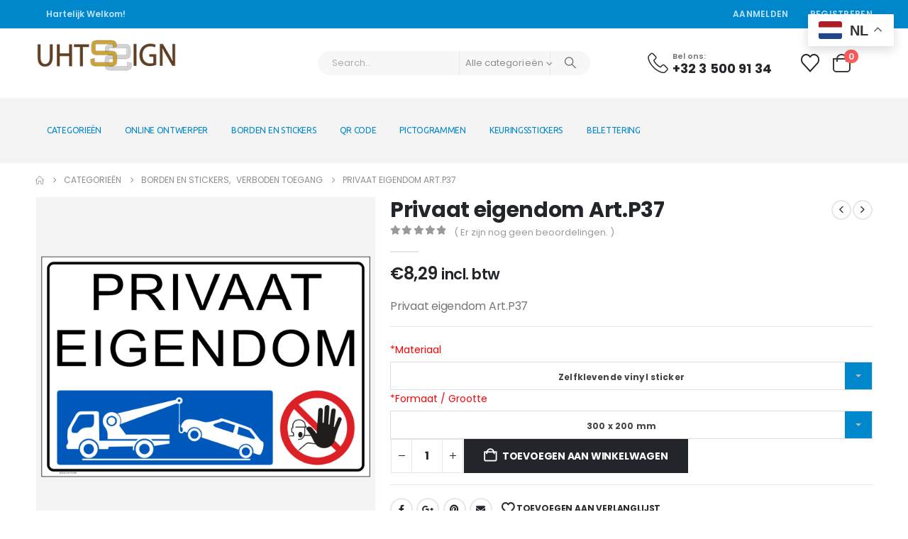

--- FILE ---
content_type: text/html; charset=UTF-8
request_url: https://www.uhts.be/?product=privaat-eigendom-art-p37
body_size: 42849
content:
	<!DOCTYPE html>
	<html class=""  lang="nl-BE">
	<head>
		<meta http-equiv="X-UA-Compatible" content="IE=edge" />
		<meta http-equiv="Content-Type" content="text/html; charset=UTF-8" />
		<meta name="viewport" content="width=device-width, initial-scale=1, minimum-scale=1" />

		<link rel="profile" href="https://gmpg.org/xfn/11" />
		<link rel="pingback" href="https://www.uhts.be/xmlrpc.php" />
						<script>document.documentElement.className = document.documentElement.className + ' yes-js js_active js'</script>
			<meta name='robots' content='index, follow, max-image-preview:large, max-snippet:-1, max-video-preview:-1' />

<!-- Google Tag Manager for WordPress by gtm4wp.com -->
<script data-cfasync="false" data-pagespeed-no-defer>
	var gtm4wp_datalayer_name = "gtmDataLayer";
	var gtmDataLayer = gtmDataLayer || [];
	const gtm4wp_use_sku_instead = 0;
	const gtm4wp_currency = 'EUR';
	const gtm4wp_product_per_impression = 10;
	const gtm4wp_clear_ecommerce = false;
	const gtm4wp_datalayer_max_timeout = 2000;
</script>
<!-- End Google Tag Manager for WordPress by gtm4wp.com -->
	<!-- This site is optimized with the Yoast SEO Premium plugin v26.6 (Yoast SEO v26.6) - https://yoast.com/wordpress/plugins/seo/ -->
	<title>Privaat eigendom Art.P37</title>
	<meta name="description" content="Privaat eigendom borden kopen? Duurzaam, duidelijk en geschikt voor iedere locatie. Bestel nu online en beveilig uw terrein eenvoudig." />
	<link rel="canonical" href="https://www.uhts.be/product/privaat-eigendom-art-p37/" />
	<meta property="og:locale" content="nl_BE" />
	<meta property="og:type" content="product" />
	<meta property="og:title" content="Privaat eigendom Art.P37" />
	<meta property="og:description" content="Privaat eigendom borden kopen? Duurzaam, duidelijk en geschikt voor iedere locatie. Bestel nu online en beveilig uw terrein eenvoudig." />
	<meta property="og:url" content="https://www.uhts.be/product/privaat-eigendom-art-p37/" />
	<meta property="og:site_name" content="uhts.be" />
	<meta property="article:publisher" content="https://www.facebook.com/uhtssign" />
	<meta property="article:modified_time" content="2025-01-08T19:08:30+00:00" />
	<meta property="og:image" content="https://www.uhts.be/wp-content/uploads/2014/10/privaat-eigendom-art-p37-1.png" />
	<meta property="og:image:width" content="600" />
	<meta property="og:image:height" content="600" />
	<meta property="og:image:type" content="image/png" /><meta property="og:image" content="https://www.uhts.be/wp-content/uploads/2022/09/aluminium_composiet_plaat.png" />
	<meta property="og:image:width" content="600" />
	<meta property="og:image:height" content="600" />
	<meta property="og:image:type" content="image/png" /><meta property="og:image" content="https://www.uhts.be/wp-content/uploads/2022/09/afgeronde_hoeken.png" />
	<meta property="og:image:width" content="600" />
	<meta property="og:image:height" content="600" />
	<meta property="og:image:type" content="image/png" />
	<meta name="twitter:card" content="summary_large_image" />
	<meta name="twitter:label1" content="Prijs" />
	<meta name="twitter:data1" content="&euro;8,29 incl. btw" />
	<meta name="twitter:label2" content="Beschikbaarheid" />
	<meta name="twitter:data2" content="Op voorraad" />
	<meta property="product:brand" content="simple" />
	<meta property="product:price:amount" content="8.29" />
	<meta property="product:price:currency" content="EUR" />
	<meta property="og:availability" content="instock" />
	<meta property="product:availability" content="instock" />
	<meta property="product:retailer_item_id" content="art.00339" />
	<meta property="product:condition" content="new" />
	<!-- / Yoast SEO Premium plugin. -->


<link rel='dns-prefetch' href='//fonts.googleapis.com' />
<link rel='dns-prefetch' href='//www.googletagmanager.com' />
<link rel="alternate" type="application/rss+xml" title="uhts.be &raquo; feed" href="https://www.uhts.be/feed/" />
<link rel="alternate" type="application/rss+xml" title="uhts.be &raquo; reactiesfeed" href="https://www.uhts.be/comments/feed/" />
<link rel="alternate" type="application/rss+xml" title="uhts.be &raquo; Privaat eigendom Art.P37 reactiesfeed" href="https://www.uhts.be/product/privaat-eigendom-art-p37/feed/" />
<link rel="alternate" title="oEmbed (JSON)" type="application/json+oembed" href="https://www.uhts.be/wp-json/oembed/1.0/embed?url=https%3A%2F%2Fwww.uhts.be%2Fproduct%2Fprivaat-eigendom-art-p37%2F" />
<link rel="alternate" title="oEmbed (XML)" type="text/xml+oembed" href="https://www.uhts.be/wp-json/oembed/1.0/embed?url=https%3A%2F%2Fwww.uhts.be%2Fproduct%2Fprivaat-eigendom-art-p37%2F&#038;format=xml" />
		<link rel="shortcut icon" href="//www.uhts.be/wp-content/uploads/2022/09/favicon-32x32-1.png" type="image/x-icon" />
				<link rel="apple-touch-icon" href="//www.uhts.be/wp-content/uploads/2024/04/logo_uhtssign_60x60.png" />
				<link rel="apple-touch-icon" sizes="120x120" href="//www.uhts.be/wp-content/uploads/2024/04/uhtssign.png" />
				<link rel="apple-touch-icon" sizes="76x76" href="//www.uhts.be/wp-content/uploads/2024/04/logo_uhtssign_76x76.png" />
				<link rel="apple-touch-icon" sizes="152x152" href="//www.uhts.be/wp-content/uploads/2024/04/uhtssign.png" />
		<style id='wp-img-auto-sizes-contain-inline-css'>
img:is([sizes=auto i],[sizes^="auto," i]){contain-intrinsic-size:3000px 1500px}
/*# sourceURL=wp-img-auto-sizes-contain-inline-css */
</style>
<link rel='stylesheet' id='themecomplete-fontawesome-css' href='https://www.uhts.be/wp-content/plugins/woocommerce-tm-extra-product-options/assets/css/fontawesome.css?ver=7.0.0' media='screen' />
<link rel='stylesheet' id='themecomplete-animate-css' href='https://www.uhts.be/wp-content/plugins/woocommerce-tm-extra-product-options/assets/css/animate.css?ver=7.5.5' media='all' />
<link rel='stylesheet' id='themecomplete-epo-css' href='https://www.uhts.be/wp-content/plugins/woocommerce-tm-extra-product-options/assets/css/tm-epo.css?ver=7.5.5' media='all' />
<link rel='stylesheet' id='themecomplete-epo-smallscreen-css' href='https://www.uhts.be/wp-content/plugins/woocommerce-tm-extra-product-options/assets/css/tm-epo-smallscreen.css?ver=7.5.5' media='only screen and (max-width: 768px)' />
<style id='themecomplete-styles-header-inline-css'>
:root {--tcgaprow: 15px;--tcgapcolumn: 15px;}
/*# sourceURL=themecomplete-styles-header-inline-css */
</style>
<style id='wp-emoji-styles-inline-css'>

	img.wp-smiley, img.emoji {
		display: inline !important;
		border: none !important;
		box-shadow: none !important;
		height: 1em !important;
		width: 1em !important;
		margin: 0 0.07em !important;
		vertical-align: -0.1em !important;
		background: none !important;
		padding: 0 !important;
	}
/*# sourceURL=wp-emoji-styles-inline-css */
</style>
<link rel='stylesheet' id='wp-block-library-css' href='https://www.uhts.be/wp-includes/css/dist/block-library/style.min.css?ver=6.9' media='all' />
<style id='wp-block-library-theme-inline-css'>
.wp-block-audio :where(figcaption){color:#555;font-size:13px;text-align:center}.is-dark-theme .wp-block-audio :where(figcaption){color:#ffffffa6}.wp-block-audio{margin:0 0 1em}.wp-block-code{border:1px solid #ccc;border-radius:4px;font-family:Menlo,Consolas,monaco,monospace;padding:.8em 1em}.wp-block-embed :where(figcaption){color:#555;font-size:13px;text-align:center}.is-dark-theme .wp-block-embed :where(figcaption){color:#ffffffa6}.wp-block-embed{margin:0 0 1em}.blocks-gallery-caption{color:#555;font-size:13px;text-align:center}.is-dark-theme .blocks-gallery-caption{color:#ffffffa6}:root :where(.wp-block-image figcaption){color:#555;font-size:13px;text-align:center}.is-dark-theme :root :where(.wp-block-image figcaption){color:#ffffffa6}.wp-block-image{margin:0 0 1em}.wp-block-pullquote{border-bottom:4px solid;border-top:4px solid;color:currentColor;margin-bottom:1.75em}.wp-block-pullquote :where(cite),.wp-block-pullquote :where(footer),.wp-block-pullquote__citation{color:currentColor;font-size:.8125em;font-style:normal;text-transform:uppercase}.wp-block-quote{border-left:.25em solid;margin:0 0 1.75em;padding-left:1em}.wp-block-quote cite,.wp-block-quote footer{color:currentColor;font-size:.8125em;font-style:normal;position:relative}.wp-block-quote:where(.has-text-align-right){border-left:none;border-right:.25em solid;padding-left:0;padding-right:1em}.wp-block-quote:where(.has-text-align-center){border:none;padding-left:0}.wp-block-quote.is-large,.wp-block-quote.is-style-large,.wp-block-quote:where(.is-style-plain){border:none}.wp-block-search .wp-block-search__label{font-weight:700}.wp-block-search__button{border:1px solid #ccc;padding:.375em .625em}:where(.wp-block-group.has-background){padding:1.25em 2.375em}.wp-block-separator.has-css-opacity{opacity:.4}.wp-block-separator{border:none;border-bottom:2px solid;margin-left:auto;margin-right:auto}.wp-block-separator.has-alpha-channel-opacity{opacity:1}.wp-block-separator:not(.is-style-wide):not(.is-style-dots){width:100px}.wp-block-separator.has-background:not(.is-style-dots){border-bottom:none;height:1px}.wp-block-separator.has-background:not(.is-style-wide):not(.is-style-dots){height:2px}.wp-block-table{margin:0 0 1em}.wp-block-table td,.wp-block-table th{word-break:normal}.wp-block-table :where(figcaption){color:#555;font-size:13px;text-align:center}.is-dark-theme .wp-block-table :where(figcaption){color:#ffffffa6}.wp-block-video :where(figcaption){color:#555;font-size:13px;text-align:center}.is-dark-theme .wp-block-video :where(figcaption){color:#ffffffa6}.wp-block-video{margin:0 0 1em}:root :where(.wp-block-template-part.has-background){margin-bottom:0;margin-top:0;padding:1.25em 2.375em}
/*# sourceURL=/wp-includes/css/dist/block-library/theme.min.css */
</style>
<style id='classic-theme-styles-inline-css'>
/*! This file is auto-generated */
.wp-block-button__link{color:#fff;background-color:#32373c;border-radius:9999px;box-shadow:none;text-decoration:none;padding:calc(.667em + 2px) calc(1.333em + 2px);font-size:1.125em}.wp-block-file__button{background:#32373c;color:#fff;text-decoration:none}
/*# sourceURL=/wp-includes/css/classic-themes.min.css */
</style>
<link rel='stylesheet' id='yith-wcan-shortcodes-css' href='https://www.uhts.be/wp-content/plugins/yith-woocommerce-ajax-navigation/assets/css/shortcodes.css?ver=5.16.0' media='all' />
<style id='yith-wcan-shortcodes-inline-css'>
:root{
	--yith-wcan-filters_colors_titles: #434343;
	--yith-wcan-filters_colors_background: #FFFFFF;
	--yith-wcan-filters_colors_accent: #A7144C;
	--yith-wcan-filters_colors_accent_r: 167;
	--yith-wcan-filters_colors_accent_g: 20;
	--yith-wcan-filters_colors_accent_b: 76;
	--yith-wcan-color_swatches_border_radius: 100%;
	--yith-wcan-color_swatches_size: 30px;
	--yith-wcan-labels_style_background: #FFFFFF;
	--yith-wcan-labels_style_background_hover: #A7144C;
	--yith-wcan-labels_style_background_active: #A7144C;
	--yith-wcan-labels_style_text: #434343;
	--yith-wcan-labels_style_text_hover: #FFFFFF;
	--yith-wcan-labels_style_text_active: #FFFFFF;
	--yith-wcan-anchors_style_text: #434343;
	--yith-wcan-anchors_style_text_hover: #A7144C;
	--yith-wcan-anchors_style_text_active: #A7144C;
}
/*# sourceURL=yith-wcan-shortcodes-inline-css */
</style>
<link rel='stylesheet' id='jquery-selectBox-css' href='https://www.uhts.be/wp-content/plugins/yith-woocommerce-wishlist/assets/css/jquery.selectBox.css?ver=1.2.0' media='all' />
<link rel='stylesheet' id='woocommerce_prettyPhoto_css-css' href='//www.uhts.be/wp-content/plugins/woocommerce/assets/css/prettyPhoto.css?ver=3.1.6' media='all' />
<link rel='stylesheet' id='yith-wcwl-main-css' href='https://www.uhts.be/wp-content/plugins/yith-woocommerce-wishlist/assets/css/style.css?ver=4.11.0' media='all' />
<style id='yith-wcwl-main-inline-css'>
 :root { --add-to-wishlist-icon-color: #222529; --added-to-wishlist-icon-color: #e27c7c; --color-add-to-wishlist-background: #333333; --color-add-to-wishlist-text: #FFFFFF; --color-add-to-wishlist-border: #333333; --color-add-to-wishlist-background-hover: #333333; --color-add-to-wishlist-text-hover: #FFFFFF; --color-add-to-wishlist-border-hover: #333333; --rounded-corners-radius: 16px; --color-add-to-cart-background: #333333; --color-add-to-cart-text: #FFFFFF; --color-add-to-cart-border: #333333; --color-add-to-cart-background-hover: #4F4F4F; --color-add-to-cart-text-hover: #FFFFFF; --color-add-to-cart-border-hover: #4F4F4F; --add-to-cart-rounded-corners-radius: 16px; --color-button-style-1-background: #333333; --color-button-style-1-text: #FFFFFF; --color-button-style-1-border: #333333; --color-button-style-1-background-hover: #4F4F4F; --color-button-style-1-text-hover: #FFFFFF; --color-button-style-1-border-hover: #4F4F4F; --color-button-style-2-background: #333333; --color-button-style-2-text: #FFFFFF; --color-button-style-2-border: #333333; --color-button-style-2-background-hover: #4F4F4F; --color-button-style-2-text-hover: #FFFFFF; --color-button-style-2-border-hover: #4F4F4F; --color-wishlist-table-background: #FFFFFF; --color-wishlist-table-text: #6d6c6c; --color-wishlist-table-border: #FFFFFF; --color-headers-background: #F4F4F4; --color-share-button-color: #FFFFFF; --color-share-button-color-hover: #FFFFFF; --color-fb-button-background: #39599E; --color-fb-button-background-hover: #595A5A; --color-tw-button-background: #45AFE2; --color-tw-button-background-hover: #595A5A; --color-pr-button-background: #AB2E31; --color-pr-button-background-hover: #595A5A; --color-em-button-background: #FBB102; --color-em-button-background-hover: #595A5A; --color-wa-button-background: #00A901; --color-wa-button-background-hover: #595A5A; --feedback-duration: 3s } 
 :root { --add-to-wishlist-icon-color: #222529; --added-to-wishlist-icon-color: #e27c7c; --color-add-to-wishlist-background: #333333; --color-add-to-wishlist-text: #FFFFFF; --color-add-to-wishlist-border: #333333; --color-add-to-wishlist-background-hover: #333333; --color-add-to-wishlist-text-hover: #FFFFFF; --color-add-to-wishlist-border-hover: #333333; --rounded-corners-radius: 16px; --color-add-to-cart-background: #333333; --color-add-to-cart-text: #FFFFFF; --color-add-to-cart-border: #333333; --color-add-to-cart-background-hover: #4F4F4F; --color-add-to-cart-text-hover: #FFFFFF; --color-add-to-cart-border-hover: #4F4F4F; --add-to-cart-rounded-corners-radius: 16px; --color-button-style-1-background: #333333; --color-button-style-1-text: #FFFFFF; --color-button-style-1-border: #333333; --color-button-style-1-background-hover: #4F4F4F; --color-button-style-1-text-hover: #FFFFFF; --color-button-style-1-border-hover: #4F4F4F; --color-button-style-2-background: #333333; --color-button-style-2-text: #FFFFFF; --color-button-style-2-border: #333333; --color-button-style-2-background-hover: #4F4F4F; --color-button-style-2-text-hover: #FFFFFF; --color-button-style-2-border-hover: #4F4F4F; --color-wishlist-table-background: #FFFFFF; --color-wishlist-table-text: #6d6c6c; --color-wishlist-table-border: #FFFFFF; --color-headers-background: #F4F4F4; --color-share-button-color: #FFFFFF; --color-share-button-color-hover: #FFFFFF; --color-fb-button-background: #39599E; --color-fb-button-background-hover: #595A5A; --color-tw-button-background: #45AFE2; --color-tw-button-background-hover: #595A5A; --color-pr-button-background: #AB2E31; --color-pr-button-background-hover: #595A5A; --color-em-button-background: #FBB102; --color-em-button-background-hover: #595A5A; --color-wa-button-background: #00A901; --color-wa-button-background-hover: #595A5A; --feedback-duration: 3s } 
/*# sourceURL=yith-wcwl-main-inline-css */
</style>
<style id='global-styles-inline-css'>
:root{--wp--preset--aspect-ratio--square: 1;--wp--preset--aspect-ratio--4-3: 4/3;--wp--preset--aspect-ratio--3-4: 3/4;--wp--preset--aspect-ratio--3-2: 3/2;--wp--preset--aspect-ratio--2-3: 2/3;--wp--preset--aspect-ratio--16-9: 16/9;--wp--preset--aspect-ratio--9-16: 9/16;--wp--preset--color--black: #000000;--wp--preset--color--cyan-bluish-gray: #abb8c3;--wp--preset--color--white: #ffffff;--wp--preset--color--pale-pink: #f78da7;--wp--preset--color--vivid-red: #cf2e2e;--wp--preset--color--luminous-vivid-orange: #ff6900;--wp--preset--color--luminous-vivid-amber: #fcb900;--wp--preset--color--light-green-cyan: #7bdcb5;--wp--preset--color--vivid-green-cyan: #00d084;--wp--preset--color--pale-cyan-blue: #8ed1fc;--wp--preset--color--vivid-cyan-blue: #0693e3;--wp--preset--color--vivid-purple: #9b51e0;--wp--preset--color--primary: var(--porto-primary-color);--wp--preset--color--secondary: var(--porto-secondary-color);--wp--preset--color--tertiary: var(--porto-tertiary-color);--wp--preset--color--quaternary: var(--porto-quaternary-color);--wp--preset--color--dark: var(--porto-dark-color);--wp--preset--color--light: var(--porto-light-color);--wp--preset--color--primary-hover: var(--porto-primary-light-5);--wp--preset--gradient--vivid-cyan-blue-to-vivid-purple: linear-gradient(135deg,rgb(6,147,227) 0%,rgb(155,81,224) 100%);--wp--preset--gradient--light-green-cyan-to-vivid-green-cyan: linear-gradient(135deg,rgb(122,220,180) 0%,rgb(0,208,130) 100%);--wp--preset--gradient--luminous-vivid-amber-to-luminous-vivid-orange: linear-gradient(135deg,rgb(252,185,0) 0%,rgb(255,105,0) 100%);--wp--preset--gradient--luminous-vivid-orange-to-vivid-red: linear-gradient(135deg,rgb(255,105,0) 0%,rgb(207,46,46) 100%);--wp--preset--gradient--very-light-gray-to-cyan-bluish-gray: linear-gradient(135deg,rgb(238,238,238) 0%,rgb(169,184,195) 100%);--wp--preset--gradient--cool-to-warm-spectrum: linear-gradient(135deg,rgb(74,234,220) 0%,rgb(151,120,209) 20%,rgb(207,42,186) 40%,rgb(238,44,130) 60%,rgb(251,105,98) 80%,rgb(254,248,76) 100%);--wp--preset--gradient--blush-light-purple: linear-gradient(135deg,rgb(255,206,236) 0%,rgb(152,150,240) 100%);--wp--preset--gradient--blush-bordeaux: linear-gradient(135deg,rgb(254,205,165) 0%,rgb(254,45,45) 50%,rgb(107,0,62) 100%);--wp--preset--gradient--luminous-dusk: linear-gradient(135deg,rgb(255,203,112) 0%,rgb(199,81,192) 50%,rgb(65,88,208) 100%);--wp--preset--gradient--pale-ocean: linear-gradient(135deg,rgb(255,245,203) 0%,rgb(182,227,212) 50%,rgb(51,167,181) 100%);--wp--preset--gradient--electric-grass: linear-gradient(135deg,rgb(202,248,128) 0%,rgb(113,206,126) 100%);--wp--preset--gradient--midnight: linear-gradient(135deg,rgb(2,3,129) 0%,rgb(40,116,252) 100%);--wp--preset--font-size--small: 13px;--wp--preset--font-size--medium: 20px;--wp--preset--font-size--large: 36px;--wp--preset--font-size--x-large: 42px;--wp--preset--spacing--20: 0.44rem;--wp--preset--spacing--30: 0.67rem;--wp--preset--spacing--40: 1rem;--wp--preset--spacing--50: 1.5rem;--wp--preset--spacing--60: 2.25rem;--wp--preset--spacing--70: 3.38rem;--wp--preset--spacing--80: 5.06rem;--wp--preset--shadow--natural: 6px 6px 9px rgba(0, 0, 0, 0.2);--wp--preset--shadow--deep: 12px 12px 50px rgba(0, 0, 0, 0.4);--wp--preset--shadow--sharp: 6px 6px 0px rgba(0, 0, 0, 0.2);--wp--preset--shadow--outlined: 6px 6px 0px -3px rgb(255, 255, 255), 6px 6px rgb(0, 0, 0);--wp--preset--shadow--crisp: 6px 6px 0px rgb(0, 0, 0);}:where(.is-layout-flex){gap: 0.5em;}:where(.is-layout-grid){gap: 0.5em;}body .is-layout-flex{display: flex;}.is-layout-flex{flex-wrap: wrap;align-items: center;}.is-layout-flex > :is(*, div){margin: 0;}body .is-layout-grid{display: grid;}.is-layout-grid > :is(*, div){margin: 0;}:where(.wp-block-columns.is-layout-flex){gap: 2em;}:where(.wp-block-columns.is-layout-grid){gap: 2em;}:where(.wp-block-post-template.is-layout-flex){gap: 1.25em;}:where(.wp-block-post-template.is-layout-grid){gap: 1.25em;}.has-black-color{color: var(--wp--preset--color--black) !important;}.has-cyan-bluish-gray-color{color: var(--wp--preset--color--cyan-bluish-gray) !important;}.has-white-color{color: var(--wp--preset--color--white) !important;}.has-pale-pink-color{color: var(--wp--preset--color--pale-pink) !important;}.has-vivid-red-color{color: var(--wp--preset--color--vivid-red) !important;}.has-luminous-vivid-orange-color{color: var(--wp--preset--color--luminous-vivid-orange) !important;}.has-luminous-vivid-amber-color{color: var(--wp--preset--color--luminous-vivid-amber) !important;}.has-light-green-cyan-color{color: var(--wp--preset--color--light-green-cyan) !important;}.has-vivid-green-cyan-color{color: var(--wp--preset--color--vivid-green-cyan) !important;}.has-pale-cyan-blue-color{color: var(--wp--preset--color--pale-cyan-blue) !important;}.has-vivid-cyan-blue-color{color: var(--wp--preset--color--vivid-cyan-blue) !important;}.has-vivid-purple-color{color: var(--wp--preset--color--vivid-purple) !important;}.has-black-background-color{background-color: var(--wp--preset--color--black) !important;}.has-cyan-bluish-gray-background-color{background-color: var(--wp--preset--color--cyan-bluish-gray) !important;}.has-white-background-color{background-color: var(--wp--preset--color--white) !important;}.has-pale-pink-background-color{background-color: var(--wp--preset--color--pale-pink) !important;}.has-vivid-red-background-color{background-color: var(--wp--preset--color--vivid-red) !important;}.has-luminous-vivid-orange-background-color{background-color: var(--wp--preset--color--luminous-vivid-orange) !important;}.has-luminous-vivid-amber-background-color{background-color: var(--wp--preset--color--luminous-vivid-amber) !important;}.has-light-green-cyan-background-color{background-color: var(--wp--preset--color--light-green-cyan) !important;}.has-vivid-green-cyan-background-color{background-color: var(--wp--preset--color--vivid-green-cyan) !important;}.has-pale-cyan-blue-background-color{background-color: var(--wp--preset--color--pale-cyan-blue) !important;}.has-vivid-cyan-blue-background-color{background-color: var(--wp--preset--color--vivid-cyan-blue) !important;}.has-vivid-purple-background-color{background-color: var(--wp--preset--color--vivid-purple) !important;}.has-black-border-color{border-color: var(--wp--preset--color--black) !important;}.has-cyan-bluish-gray-border-color{border-color: var(--wp--preset--color--cyan-bluish-gray) !important;}.has-white-border-color{border-color: var(--wp--preset--color--white) !important;}.has-pale-pink-border-color{border-color: var(--wp--preset--color--pale-pink) !important;}.has-vivid-red-border-color{border-color: var(--wp--preset--color--vivid-red) !important;}.has-luminous-vivid-orange-border-color{border-color: var(--wp--preset--color--luminous-vivid-orange) !important;}.has-luminous-vivid-amber-border-color{border-color: var(--wp--preset--color--luminous-vivid-amber) !important;}.has-light-green-cyan-border-color{border-color: var(--wp--preset--color--light-green-cyan) !important;}.has-vivid-green-cyan-border-color{border-color: var(--wp--preset--color--vivid-green-cyan) !important;}.has-pale-cyan-blue-border-color{border-color: var(--wp--preset--color--pale-cyan-blue) !important;}.has-vivid-cyan-blue-border-color{border-color: var(--wp--preset--color--vivid-cyan-blue) !important;}.has-vivid-purple-border-color{border-color: var(--wp--preset--color--vivid-purple) !important;}.has-vivid-cyan-blue-to-vivid-purple-gradient-background{background: var(--wp--preset--gradient--vivid-cyan-blue-to-vivid-purple) !important;}.has-light-green-cyan-to-vivid-green-cyan-gradient-background{background: var(--wp--preset--gradient--light-green-cyan-to-vivid-green-cyan) !important;}.has-luminous-vivid-amber-to-luminous-vivid-orange-gradient-background{background: var(--wp--preset--gradient--luminous-vivid-amber-to-luminous-vivid-orange) !important;}.has-luminous-vivid-orange-to-vivid-red-gradient-background{background: var(--wp--preset--gradient--luminous-vivid-orange-to-vivid-red) !important;}.has-very-light-gray-to-cyan-bluish-gray-gradient-background{background: var(--wp--preset--gradient--very-light-gray-to-cyan-bluish-gray) !important;}.has-cool-to-warm-spectrum-gradient-background{background: var(--wp--preset--gradient--cool-to-warm-spectrum) !important;}.has-blush-light-purple-gradient-background{background: var(--wp--preset--gradient--blush-light-purple) !important;}.has-blush-bordeaux-gradient-background{background: var(--wp--preset--gradient--blush-bordeaux) !important;}.has-luminous-dusk-gradient-background{background: var(--wp--preset--gradient--luminous-dusk) !important;}.has-pale-ocean-gradient-background{background: var(--wp--preset--gradient--pale-ocean) !important;}.has-electric-grass-gradient-background{background: var(--wp--preset--gradient--electric-grass) !important;}.has-midnight-gradient-background{background: var(--wp--preset--gradient--midnight) !important;}.has-small-font-size{font-size: var(--wp--preset--font-size--small) !important;}.has-medium-font-size{font-size: var(--wp--preset--font-size--medium) !important;}.has-large-font-size{font-size: var(--wp--preset--font-size--large) !important;}.has-x-large-font-size{font-size: var(--wp--preset--font-size--x-large) !important;}
:where(.wp-block-post-template.is-layout-flex){gap: 1.25em;}:where(.wp-block-post-template.is-layout-grid){gap: 1.25em;}
:where(.wp-block-term-template.is-layout-flex){gap: 1.25em;}:where(.wp-block-term-template.is-layout-grid){gap: 1.25em;}
:where(.wp-block-columns.is-layout-flex){gap: 2em;}:where(.wp-block-columns.is-layout-grid){gap: 2em;}
:root :where(.wp-block-pullquote){font-size: 1.5em;line-height: 1.6;}
/*# sourceURL=global-styles-inline-css */
</style>
<link rel='stylesheet' id='contact-form-7-css' href='https://www.uhts.be/wp-content/plugins/contact-form-7/includes/css/styles.css?ver=6.1.4' media='all' />
<style id='contact-form-7-inline-css'>
.wpcf7 .wpcf7-recaptcha iframe {margin-bottom: 0;}.wpcf7 .wpcf7-recaptcha[data-align="center"] > div {margin: 0 auto;}.wpcf7 .wpcf7-recaptcha[data-align="right"] > div {margin: 0 0 0 auto;}
/*# sourceURL=contact-form-7-inline-css */
</style>
<link rel='stylesheet' id='lumise-style-css' href='https://www.uhts.be/wp-content/plugins/lumise/assets/css/frontend.css?ver=2.0.6' media='all' />
<link rel='stylesheet' id='photoswipe-css' href='https://www.uhts.be/wp-content/plugins/woocommerce/assets/css/photoswipe/photoswipe.min.css?ver=10.4.2' media='all' />
<link rel='stylesheet' id='photoswipe-default-skin-css' href='https://www.uhts.be/wp-content/plugins/woocommerce/assets/css/photoswipe/default-skin/default-skin.min.css?ver=10.4.2' media='all' />
<style id='woocommerce-inline-inline-css'>
.woocommerce form .form-row .required { visibility: visible; }
/*# sourceURL=woocommerce-inline-inline-css */
</style>
<link rel='stylesheet' id='porto-fs-progress-bar-css' href='https://www.uhts.be/wp-content/themes/porto/inc/lib/woocommerce-shipping-progress-bar/shipping-progress-bar.css?ver=7.7.2' media='all' />
<link rel='stylesheet' id='porto-css-vars-css' href='https://www.uhts.be/wp-content/uploads/porto_styles/theme_css_vars.css?ver=7.7.2' media='all' />
<link rel='stylesheet' id='porto-google-fonts-css' href='//fonts.googleapis.com/css?family=Poppins%3A400%2C500%2C600%2C700%2C800%7CShadows+Into+Light%3A400%2C700%7CPlayfair+Display%3A400%2C700%7CUbuntu%3A400%7CUbuntu+Condensed%3A400%7COswald%3A400%2C600%2C700%7COpen+Sans%3A400%2C600%2C700&#038;ver=6.9' media='all' />
<link rel='stylesheet' id='bootstrap-css' href='https://www.uhts.be/wp-content/uploads/porto_styles/bootstrap.css?ver=7.7.2' media='all' />
<link rel='stylesheet' id='porto-plugins-css' href='https://www.uhts.be/wp-content/themes/porto/css/plugins.css?ver=7.7.2' media='all' />
<link rel='stylesheet' id='porto-theme-css' href='https://www.uhts.be/wp-content/themes/porto/css/theme.css?ver=7.7.2' media='all' />
<link rel='stylesheet' id='porto-logo-overlay-css' href='https://www.uhts.be/wp-content/themes/porto/css/part/logo-overlay.css?ver=7.7.2' media='all' />
<link rel='stylesheet' id='porto-widget-contact-info-css' href='https://www.uhts.be/wp-content/themes/porto/css/part/widget-contact-info.css?ver=7.7.2' media='all' />
<link rel='stylesheet' id='porto-widget-text-css' href='https://www.uhts.be/wp-content/themes/porto/css/part/widget-text.css?ver=7.7.2' media='all' />
<link rel='stylesheet' id='porto-widget-tag-cloud-css' href='https://www.uhts.be/wp-content/themes/porto/css/part/widget-tag-cloud.css?ver=7.7.2' media='all' />
<link rel='stylesheet' id='porto-widget-follow-us-css' href='https://www.uhts.be/wp-content/themes/porto/css/part/widget-follow-us.css?ver=7.7.2' media='all' />
<link rel='stylesheet' id='porto-blog-legacy-css' href='https://www.uhts.be/wp-content/themes/porto/css/part/blog-legacy.css?ver=7.7.2' media='all' />
<link rel='stylesheet' id='porto-header-shop-css' href='https://www.uhts.be/wp-content/themes/porto/css/part/header-shop.css?ver=7.7.2' media='all' />
<link rel='stylesheet' id='porto-header-legacy-css' href='https://www.uhts.be/wp-content/themes/porto/css/part/header-legacy.css?ver=7.7.2' media='all' />
<link rel='stylesheet' id='porto-footer-legacy-css' href='https://www.uhts.be/wp-content/themes/porto/css/part/footer-legacy.css?ver=7.7.2' media='all' />
<link rel='stylesheet' id='porto-side-nav-panel-css' href='https://www.uhts.be/wp-content/themes/porto/css/part/side-nav-panel.css?ver=7.7.2' media='all' />
<link rel='stylesheet' id='porto-revslider-css' href='https://www.uhts.be/wp-content/themes/porto/css/part/revslider.css?ver=7.7.2' media='all' />
<link rel='stylesheet' id='porto-media-mobile-sidebar-css' href='https://www.uhts.be/wp-content/themes/porto/css/part/media-mobile-sidebar.css?ver=7.7.2' media='(max-width:991px)' />
<link rel='stylesheet' id='porto-shortcodes-css' href='https://www.uhts.be/wp-content/uploads/porto_styles/shortcodes.css?ver=7.7.2' media='all' />
<link rel='stylesheet' id='porto-theme-shop-css' href='https://www.uhts.be/wp-content/themes/porto/css/theme_shop.css?ver=7.7.2' media='all' />
<link rel='stylesheet' id='porto-only-product-css' href='https://www.uhts.be/wp-content/themes/porto/css/part/only-product.css?ver=7.7.2' media='all' />
<link rel='stylesheet' id='porto-shop-legacy-css' href='https://www.uhts.be/wp-content/themes/porto/css/part/shop-legacy.css?ver=7.7.2' media='all' />
<link rel='stylesheet' id='porto-shop-sidebar-base-css' href='https://www.uhts.be/wp-content/themes/porto/css/part/shop-sidebar-base.css?ver=7.7.2' media='all' />
<link rel='stylesheet' id='porto-theme-vc-css' href='https://www.uhts.be/wp-content/themes/porto/css/theme_vc.css?ver=7.7.2' media='all' />
<link rel='stylesheet' id='porto-theme-elementor-css' href='https://www.uhts.be/wp-content/themes/porto/css/theme_elementor.css?ver=7.7.2' media='all' />
<link rel='stylesheet' id='porto-dynamic-style-css' href='https://www.uhts.be/wp-content/uploads/porto_styles/dynamic_style.css?ver=7.7.2' media='all' />
<link rel='stylesheet' id='vcv:assets:source:main:styles:assets-bundles3799be02f927e11625af42f478272060sourcecss-css' href='https://www.uhts.be/wp-content/uploads/visualcomposer-assets/assets-bundles/3799be02f927e11625af42f478272060.source.css?ver=45.15.0.3799be02f927e11625af42f478272060-2058' media='all' />
<link rel='stylesheet' id='vcv:assets:source:styles:assetslibraryimagefilterdistimagefilterbundlecss-css' href='https://www.uhts.be/wp-content/plugins/visualcomposer/public/sources/assetsLibrary/imageFilter/dist/imageFilter.bundle.css?ver=45.15.0-831' media='all' />
<link rel='stylesheet' id='vcv:assets:source:main:styles:assets-bundles4db6eb7cb19ea0289a205f041068138fsourcecss-css' href='https://www.uhts.be/wp-content/uploads/visualcomposer-assets/assets-bundles/4db6eb7cb19ea0289a205f041068138f.source.css?ver=45.15.0.4db6eb7cb19ea0289a205f041068138f-831' media='all' />
<link rel='stylesheet' id='porto-type-builder-css' href='https://www.uhts.be/wp-content/plugins/porto-functionality/builders/assets/type-builder.css?ver=3.7.2' media='all' />
<link rel='stylesheet' id='porto-account-login-style-css' href='https://www.uhts.be/wp-content/themes/porto/css/theme/shop/login-style/account-login.css?ver=7.7.2' media='all' />
<link rel='stylesheet' id='porto-theme-woopage-css' href='https://www.uhts.be/wp-content/themes/porto/css/theme/shop/other/woopage.css?ver=7.7.2' media='all' />
<link rel='stylesheet' id='porto-sp-skeleton-css' href='https://www.uhts.be/wp-content/themes/porto/css/theme/shop/single-product/skeleton.css?ver=7.7.2' media='all' />
<link rel='stylesheet' id='porto-style-css' href='https://www.uhts.be/wp-content/themes/porto/style.css?ver=7.7.2' media='all' />
<style id='porto-style-inline-css'>
.side-header-narrow-bar-logo{max-width:200px}@media (min-width:992px){}.page-top ul.breadcrumb > li.home{display:inline-block}.page-top ul.breadcrumb > li.home a{position:relative;width:1em;text-indent:-9999px}.page-top ul.breadcrumb > li.home a:after{content:"\e883";font-family:'porto';float:left;text-indent:0}.product-images .img-thumbnail .inner,.product-images .img-thumbnail .inner img{-webkit-transform:none;transform:none}.sticky-product{position:fixed;top:0;left:0;width:100%;z-index:1001;background-color:#fff;box-shadow:0 3px 5px rgba(0,0,0,0.08);padding:15px 0}.sticky-product.pos-bottom{top:auto;bottom:var(--porto-icon-menus-mobile,0);box-shadow:0 -3px 5px rgba(0,0,0,0.08)}.sticky-product .container{display:-ms-flexbox;display:flex;-ms-flex-align:center;align-items:center;-ms-flex-wrap:wrap;flex-wrap:wrap}.sticky-product .sticky-image{max-width:60px;margin-right:15px}.sticky-product .add-to-cart{-ms-flex:1;flex:1;text-align:right;margin-top:5px}.sticky-product .product-name{font-size:16px;font-weight:600;line-height:inherit;margin-bottom:0}.sticky-product .sticky-detail{line-height:1.5;display:-ms-flexbox;display:flex}.sticky-product .star-rating{margin:5px 15px;font-size:1em}.sticky-product .availability{padding-top:2px}.sticky-product .sticky-detail .price{font-family:Poppins,Poppins,sans-serif;font-weight:400;margin-bottom:0;font-size:1.3em;line-height:1.5}.sticky-product.pos-top:not(.hide){top:0;opacity:1;visibility:visible;transform:translate3d( 0,0,0 )}.sticky-product.pos-top.scroll-down{opacity:0 !important;visibility:hidden;transform:translate3d( 0,-100%,0 )}.sticky-product.sticky-ready{transition:left .3s,visibility 0.3s,opacity 0.3s,transform 0.3s,top 0.3s ease}.sticky-product .quantity.extra-type{display:none}@media (min-width:992px){body.single-product .sticky-product .container{padding-left:calc(var(--porto-grid-gutter-width) / 2);padding-right:calc(var(--porto-grid-gutter-width) / 2)}}.sticky-product .container{padding-left:var(--porto-fluid-spacing);padding-right:var(--porto-fluid-spacing)}@media (max-width:768px){.sticky-product .sticky-image,.sticky-product .sticky-detail,.sticky-product{display:none}.sticky-product.show-mobile{display:block;padding-top:10px;padding-bottom:10px}.sticky-product.show-mobile .add-to-cart{margin-top:0}.sticky-product.show-mobile .single_add_to_cart_button{margin:0;width:100%}}#header.sticky-header .main-menu > li.menu-item > a,#header.sticky-header .main-menu > li.menu-custom-content a{color:#6b7a83}#header.sticky-header .main-menu > li.menu-item:hover > a,#header.sticky-header .main-menu > li.menu-item.active:hover > a,#header.sticky-header .main-menu > li.menu-custom-content:hover a{color:#0088cc}#header.sticky-header .main-menu > li.menu-item.active > a,#header.sticky-header .main-menu > li.menu-custom-content.active a{color:var(--porto-primary-color)}.custom-font4{font-family:'Segoe Script','Savoye LET'}.btn{font-family:Poppins;letter-spacing:.01em;font-weight:700}.btn-modern{font-size:.8125rem;padding:1em 2.8em}.mb-0 > .vce{margin-bottom:0}.porto-block-html-top{font-family:Poppins;font-weight:500;font-size:.9286em;line-height:1.4;letter-spacing:.025em;overflow:hidden}.porto-block-html-top .mfp-close{top:50%;transform:translateY(-50%) rotateZ(45deg);color:inherit;opacity:.7}.porto-block-html-top small{font-size:.8461em;font-weight:400;opacity:.5}.porto-block-html-top a{text-transform:uppercase;display:inline-block;padding:.4rem .5rem;font-size:0.625rem;font-weight:700;background:#151719;color:#fff;text-decoration:none}#header .header-contact{display:-ms-inline-flexbox;display:inline-flex;-ms-flex-align:center;align-items:center;margin:0;padding:0;border-right:none}#main-menu .mega-menu > li.menu-item{margin-right:24px}#header .porto-sicon-box .porto-icon{margin-right:3px}#header .wishlist i,#header .my-account i{font-size:27px;display:block}#header .header-top .top-links + .gap{visibility:visible;height:20px;line-height:1;vertical-align:middle;color:transparent;width:1px;background:rgba(255,255,255,.18);display:inline-block}@media (min-width:992px){#header .searchform{border:none}#header .header-main .header-left{min-width:16%}#header .header-main .header-center,#header .searchform .text{flex:1}#header .header-main .searchform-popup,#header .header-main .searchform,#header .header-main .searchform-cats input{width:100%;box-shadow:none}}@media (max-width:575px){#header .header-right .searchform{right:-120px}#header .header-top .welcome-msg,#header .header-top .top-links + .gap{display:none}}#mini-cart .minicart-icon{width:25px;height:20px;border:2px solid #222529;border-radius:0 0 5px 5px;position:relative;opacity:.9;margin:6px 3px 0}#mini-cart .minicart-icon:before{content:'';position:absolute;border:2px solid;border-color:inherit;border-bottom:none;border-radius:10px 10px 0 0;left:50%;top:-8px;margin-left:-7.5px;width:15px;height:11px}.mobile-sidebar .sidebar-toggle{top:23%}.sticky-header a{color:#222529}#header .searchform-popup .search-toggle{font-size:21px}.mega-menu > li.menu-item > a > i,.mega-menu .menu-custom-block i:not(.tip-arrow){display:none}.sidebar-menu > li.menu-item > a{color:#555}.sidebar-menu > li.menu-item > a > i,.sidebar-menu > li.menu-custom-item a > i{color:#444;position:relative;top:1px}.sidebar-menu > li.menu-item.active > a{color:#fff}.sidebar-menu > li.menu-item.active{background:#08c}.sidebar-menu > li.menu-item.active + li.menu-item > a{border-top:none}.sidebar-menu > li.menu-item.active > a > i,.sidebar-menu > li.menu-item:hover > a > i,.sidebar-menu > li.menu-custom-item:hover a > i{color:inherit}.sidebar-menu .menu-custom-block a:hover{padding-left:21px;padding-right:28px}.main-sidebar-menu .sidebar-menu > li.menu-item > a,.main-sidebar-menu .sidebar-menu .menu-custom-item a{text-transform:none}.widget_sidebar_menu{border-color:#e7e7e7}.widget_sidebar_menu .widget-title{padding:14px 28px;font-size:1em;line-height:18px;font-family:Poppins;color:#222529;letter-spacing:-0.025em;border-bottom:none}.sidebar-menu > li.menu-item > a,.sidebar-menu .menu-custom-block a{border-top-color:#e7e7e7;margin-left:16px;margin-right:18px;padding:14px 12px 14px 5px}#side-nav-panel .accordion-menu i,#side-nav-panel .menu-custom-block i{margin-right:10px;display:inline-block}.owl-carousel.nav-inside-left .owl-dots{left:5.5%;bottom:2rem}.home-banner-slider .owl-carousel .owl-dots .owl-dot span{color:#222529 !important;border-color:#222529}.sidebar-content .wysija-paragraph{position:relative}.sidebar-content .wysija-paragraph:before{content:"\e01f";font-family:'Simple-Line-Icons';position:absolute;left:16px;top:14px;line-height:20px;font-size:15px;color:#222529;z-index:1}.sidebar-content .widget_wysija .wysija-input{font-size:0.8125rem;padding-left:40px !important;border:none;box-shadow:none;border-radius:30px;height:3rem}.sidebar-content .widget_wysija .btn{width:auto;padding:.8em 2em;border-radius:0}.porto-vc-testimonial.testimonial-show-quote blockquote:before{font-family:Playfair Display,Georgia,serif;color:#222529;font-size:3.375rem;font-weight:900}.porto-vc-testimonial .testimonial-author img{width:60px}.porto-vc-testimonial.testimonial-show-quote blockquote{padding-left:2.25rem}.sidebar-content .sidebar-testimonial .owl-dots{left:34px;bottom:0}.post-carousel .post-item .post-date{position:absolute;top:10px;left:20px;font-family:Poppins;background:#222529;letter-spacing:.05em;width:45px}.post-carousel .post-date .day{background:none;color:#fff;padding-bottom:0;font-size:1.125rem;line-height:1}.post-carousel .post-date .month{background:none;padding-bottom:8px;line-height:1;font-size:.7rem;text-transform:uppercase;opacity:.6;font-weight:400}.post-carousel .post-item .post-date ~ *{margin-left:0}.post-carousel .post-item .post-excerpt{font-size:.9286em}.post-carousel .owl-dots{text-align:left;padding-left:10px}.main-content,.left-sidebar,.right-sidebar{padding-top:0}ul.products li.product-col .product-image .inner:before{content:'';position:absolute;left:0;top:0;width:100%;height:100%;background:rgba(0,0,0,0.1);z-index:2;opacity:0;transition:opacity .2s}ul.products li.product-col:hover .product-image .inner:before{opacity:1}.product_list_widget .product-details a{color:#222529}ul.products li.product-col .add_to_cart_button,.add-links .add_to_cart_read_more,.add-links .add_to_cart_button{font-size:12px;font-weight:600}a.porto-heading-wrap:hover > .porto-heading{color:inherit}.top-icon .porto-sicon-header{margin-bottom:.75rem}.coupon-sale-text{transform:rotate(-2deg);letter-spacing:-0.02em;position:relative;font-weight:700}.coupon-sale-text b{display:inline-block;font-size:1.6em;padding:4px 8px}.coupon-sale-text i{font-style:normal;position:absolute;left:-2.25em;top:50%;transform:translateY(-50%) rotate(-90deg);font-size:.65em;opacity:.6;letter-spacing:0}.widget{margin-top:1.5rem;margin-bottom:1.5rem}.widget .widgettitle{font-size:1rem;letter-spacing:-0.02em}.sidebar-content .widget-title{font-size:0.9375rem;color:#222529}#footer .widgettitle,#footer .widget-title{font-size:.9375rem;font-weight:600}#footer .footer-main > .container:after{content:'';display:block;position:absolute;left:10px;bottom:0;right:10px;border-bottom:1px solid #313438}html #topcontrol{width:40px;height:40px;right:15px}#footer .share-links a{width:40px;height:40px;border-radius:20px;border:1px solid #313438;box-shadow:none}#footer .widget .tagcloud a{background:none;color:inherit;border-radius:0;font-size:11px !important;font-weight:400;text-transform:none;padding:.6em;border:1px solid #313438}#footer .widget .tagcloud a:hover{border-color:#fff;color:#fff}#footer .widget{margin-bottom:20px}#footer .widget + .widget{margin-top:20px}#footer .widget.contact-info i{display:none}#footer .contact-details strong{line-height:1em}#footer .contact-details strong,#footer .contact-details span{padding-left:0}.footer-main .widget_media_image img{max-width:101px}.newsletter-popup-form{max-width:740px;position:relative}
/*# sourceURL=porto-style-inline-css */
</style>
<link rel='stylesheet' id='porto-360-gallery-css' href='https://www.uhts.be/wp-content/themes/porto/inc/lib/threesixty/threesixty.css?ver=7.7.2' media='all' />
<!--n2css--><!--n2js--><script src="https://www.uhts.be/wp-includes/js/jquery/jquery.min.js?ver=3.7.1" id="jquery-core-js"></script>
<script src="https://www.uhts.be/wp-includes/js/jquery/jquery-migrate.min.js?ver=3.4.1" id="jquery-migrate-js"></script>
<script src="https://www.uhts.be/wp-content/plugins/stop-user-enumeration/frontend/js/frontend.js?ver=1.7.7" id="stop-user-enumeration-js" defer data-wp-strategy="defer"></script>
<script src="https://www.uhts.be/wp-content/plugins/woocommerce/assets/js/jquery-blockui/jquery.blockUI.min.js?ver=2.7.0-wc.10.4.2" id="wc-jquery-blockui-js" defer data-wp-strategy="defer"></script>
<script id="wc-add-to-cart-js-extra">
var wc_add_to_cart_params = {"ajax_url":"/wp-admin/admin-ajax.php","wc_ajax_url":"/?wc-ajax=%%endpoint%%","i18n_view_cart":"Winkelwagen bekijken","cart_url":"https://www.uhts.be/cart/","is_cart":"","cart_redirect_after_add":"no"};
//# sourceURL=wc-add-to-cart-js-extra
</script>
<script src="https://www.uhts.be/wp-content/plugins/woocommerce/assets/js/frontend/add-to-cart.min.js?ver=10.4.2" id="wc-add-to-cart-js" defer data-wp-strategy="defer"></script>
<script src="https://www.uhts.be/wp-content/plugins/woocommerce/assets/js/photoswipe/photoswipe.min.js?ver=4.1.1-wc.10.4.2" id="wc-photoswipe-js" defer data-wp-strategy="defer"></script>
<script src="https://www.uhts.be/wp-content/plugins/woocommerce/assets/js/photoswipe/photoswipe-ui-default.min.js?ver=4.1.1-wc.10.4.2" id="wc-photoswipe-ui-default-js" defer data-wp-strategy="defer"></script>
<script id="wc-single-product-js-extra">
var wc_single_product_params = {"i18n_required_rating_text":"Selecteer een beoordeling","i18n_rating_options":["1 van de 5 sterren","2 van de 5 sterren","3 van de 5 sterren","4 van de 5 sterren","5 van de 5 sterren"],"i18n_product_gallery_trigger_text":"Afbeeldinggalerij in volledig scherm bekijken","review_rating_required":"yes","flexslider":{"rtl":false,"animation":"slide","smoothHeight":true,"directionNav":false,"controlNav":"thumbnails","slideshow":false,"animationSpeed":500,"animationLoop":false,"allowOneSlide":false},"zoom_enabled":"","zoom_options":[],"photoswipe_enabled":"1","photoswipe_options":{"shareEl":false,"closeOnScroll":false,"history":false,"hideAnimationDuration":0,"showAnimationDuration":0},"flexslider_enabled":""};
//# sourceURL=wc-single-product-js-extra
</script>
<script src="https://www.uhts.be/wp-content/plugins/woocommerce/assets/js/frontend/single-product.min.js?ver=10.4.2" id="wc-single-product-js" defer data-wp-strategy="defer"></script>
<script src="https://www.uhts.be/wp-content/plugins/woocommerce/assets/js/js-cookie/js.cookie.min.js?ver=2.1.4-wc.10.4.2" id="wc-js-cookie-js" defer data-wp-strategy="defer"></script>
<script id="woocommerce-js-extra">
var woocommerce_params = {"ajax_url":"/wp-admin/admin-ajax.php","wc_ajax_url":"/?wc-ajax=%%endpoint%%","i18n_password_show":"Wachtwoord tonen","i18n_password_hide":"Wachtwoord verbergen"};
//# sourceURL=woocommerce-js-extra
</script>
<script src="https://www.uhts.be/wp-content/plugins/woocommerce/assets/js/frontend/woocommerce.min.js?ver=10.4.2" id="woocommerce-js" defer data-wp-strategy="defer"></script>
<script id="wc-cart-fragments-js-extra">
var wc_cart_fragments_params = {"ajax_url":"/wp-admin/admin-ajax.php","wc_ajax_url":"/?wc-ajax=%%endpoint%%","cart_hash_key":"wc_cart_hash_635fa2c3c07146ef03654e2a39984594","fragment_name":"wc_fragments_635fa2c3c07146ef03654e2a39984594","request_timeout":"15000"};
//# sourceURL=wc-cart-fragments-js-extra
</script>
<script src="https://www.uhts.be/wp-content/plugins/woocommerce/assets/js/frontend/cart-fragments.min.js?ver=10.4.2" id="wc-cart-fragments-js" defer data-wp-strategy="defer"></script>
<link rel="https://api.w.org/" href="https://www.uhts.be/wp-json/" /><link rel="alternate" title="JSON" type="application/json" href="https://www.uhts.be/wp-json/wp/v2/product/4594" /><link rel="EditURI" type="application/rsd+xml" title="RSD" href="https://www.uhts.be/xmlrpc.php?rsd" />
<meta name="generator" content="WordPress 6.9" />
<meta name="generator" content="WooCommerce 10.4.2" />
<link rel='shortlink' href='https://www.uhts.be/?p=4594' />
<meta name="generator" content="Site Kit by Google 1.168.0" /><noscript><style>.vce-row-container .vcv-lozad {display: none}</style></noscript><meta name="generator" content="Powered by Visual Composer Website Builder - fast and easy-to-use drag and drop visual editor for WordPress."/>
<!-- Google Tag Manager for WordPress by gtm4wp.com -->
<!-- GTM Container placement set to automatic -->
<script data-cfasync="false" data-pagespeed-no-defer>
	var dataLayer_content = {"pagePostType":"product","pagePostType2":"single-product","pagePostAuthor":"admin","customerTotalOrders":0,"customerTotalOrderValue":0,"customerFirstName":"","customerLastName":"","customerBillingFirstName":"","customerBillingLastName":"","customerBillingCompany":"","customerBillingAddress1":"","customerBillingAddress2":"","customerBillingCity":"","customerBillingState":"","customerBillingPostcode":"","customerBillingCountry":"","customerBillingEmail":"","customerBillingEmailHash":"","customerBillingPhone":"","customerShippingFirstName":"","customerShippingLastName":"","customerShippingCompany":"","customerShippingAddress1":"","customerShippingAddress2":"","customerShippingCity":"","customerShippingState":"","customerShippingPostcode":"","customerShippingCountry":"","cartContent":{"totals":{"applied_coupons":[],"discount_total":0,"subtotal":0,"total":0},"items":[]},"productRatingCounts":[],"productAverageRating":0,"productReviewCount":0,"productType":"simple","productIsVariable":0};
	gtmDataLayer.push( dataLayer_content );
</script>
<script data-cfasync="false" data-pagespeed-no-defer>
(function(w,d,s,l,i){w[l]=w[l]||[];w[l].push({'gtm.start':
new Date().getTime(),event:'gtm.js'});var f=d.getElementsByTagName(s)[0],
j=d.createElement(s),dl=l!='dataLayer'?'&l='+l:'';j.async=true;j.src=
'//www.googletagmanager.com/gtm.js?id='+i+dl;f.parentNode.insertBefore(j,f);
})(window,document,'script','gtmDataLayer','GTM-TWQPCFB2');
</script>
<!-- End Google Tag Manager for WordPress by gtm4wp.com --><!-- Google site verification - Google for WooCommerce -->
<meta name="google-site-verification" content="qD6y4rb1fDNB8sSkVf6bQOTrukL2zH-6V_J6uIi_RjE" />
	<noscript><style>.woocommerce-product-gallery{ opacity: 1 !important; }</style></noscript>
	
<!-- Google AdSense meta tags added by Site Kit -->
<meta name="google-adsense-platform-account" content="ca-host-pub-2644536267352236">
<meta name="google-adsense-platform-domain" content="sitekit.withgoogle.com">
<!-- End Google AdSense meta tags added by Site Kit -->
<meta name="generator" content="Elementor 3.33.6; features: additional_custom_breakpoints; settings: css_print_method-external, google_font-enabled, font_display-auto">
			<style>
				.e-con.e-parent:nth-of-type(n+4):not(.e-lazyloaded):not(.e-no-lazyload),
				.e-con.e-parent:nth-of-type(n+4):not(.e-lazyloaded):not(.e-no-lazyload) * {
					background-image: none !important;
				}
				@media screen and (max-height: 1024px) {
					.e-con.e-parent:nth-of-type(n+3):not(.e-lazyloaded):not(.e-no-lazyload),
					.e-con.e-parent:nth-of-type(n+3):not(.e-lazyloaded):not(.e-no-lazyload) * {
						background-image: none !important;
					}
				}
				@media screen and (max-height: 640px) {
					.e-con.e-parent:nth-of-type(n+2):not(.e-lazyloaded):not(.e-no-lazyload),
					.e-con.e-parent:nth-of-type(n+2):not(.e-lazyloaded):not(.e-no-lazyload) * {
						background-image: none !important;
					}
				}
			</style>
			<meta name="generator" content="Powered by Slider Revolution 6.7.39 - responsive, Mobile-Friendly Slider Plugin for WordPress with comfortable drag and drop interface." />
<style id="uagb-style-frontend-4594">.uag-blocks-common-selector{z-index:var(--z-index-desktop) !important}@media (max-width: 976px){.uag-blocks-common-selector{z-index:var(--z-index-tablet) !important}}@media (max-width: 767px){.uag-blocks-common-selector{z-index:var(--z-index-mobile) !important}}
</style><script>function setREVStartSize(e){
			//window.requestAnimationFrame(function() {
				window.RSIW = window.RSIW===undefined ? window.innerWidth : window.RSIW;
				window.RSIH = window.RSIH===undefined ? window.innerHeight : window.RSIH;
				try {
					var pw = document.getElementById(e.c).parentNode.offsetWidth,
						newh;
					pw = pw===0 || isNaN(pw) || (e.l=="fullwidth" || e.layout=="fullwidth") ? window.RSIW : pw;
					e.tabw = e.tabw===undefined ? 0 : parseInt(e.tabw);
					e.thumbw = e.thumbw===undefined ? 0 : parseInt(e.thumbw);
					e.tabh = e.tabh===undefined ? 0 : parseInt(e.tabh);
					e.thumbh = e.thumbh===undefined ? 0 : parseInt(e.thumbh);
					e.tabhide = e.tabhide===undefined ? 0 : parseInt(e.tabhide);
					e.thumbhide = e.thumbhide===undefined ? 0 : parseInt(e.thumbhide);
					e.mh = e.mh===undefined || e.mh=="" || e.mh==="auto" ? 0 : parseInt(e.mh,0);
					if(e.layout==="fullscreen" || e.l==="fullscreen")
						newh = Math.max(e.mh,window.RSIH);
					else{
						e.gw = Array.isArray(e.gw) ? e.gw : [e.gw];
						for (var i in e.rl) if (e.gw[i]===undefined || e.gw[i]===0) e.gw[i] = e.gw[i-1];
						e.gh = e.el===undefined || e.el==="" || (Array.isArray(e.el) && e.el.length==0)? e.gh : e.el;
						e.gh = Array.isArray(e.gh) ? e.gh : [e.gh];
						for (var i in e.rl) if (e.gh[i]===undefined || e.gh[i]===0) e.gh[i] = e.gh[i-1];
											
						var nl = new Array(e.rl.length),
							ix = 0,
							sl;
						e.tabw = e.tabhide>=pw ? 0 : e.tabw;
						e.thumbw = e.thumbhide>=pw ? 0 : e.thumbw;
						e.tabh = e.tabhide>=pw ? 0 : e.tabh;
						e.thumbh = e.thumbhide>=pw ? 0 : e.thumbh;
						for (var i in e.rl) nl[i] = e.rl[i]<window.RSIW ? 0 : e.rl[i];
						sl = nl[0];
						for (var i in nl) if (sl>nl[i] && nl[i]>0) { sl = nl[i]; ix=i;}
						var m = pw>(e.gw[ix]+e.tabw+e.thumbw) ? 1 : (pw-(e.tabw+e.thumbw)) / (e.gw[ix]);
						newh =  (e.gh[ix] * m) + (e.tabh + e.thumbh);
					}
					var el = document.getElementById(e.c);
					if (el!==null && el) el.style.height = newh+"px";
					el = document.getElementById(e.c+"_wrapper");
					if (el!==null && el) {
						el.style.height = newh+"px";
						el.style.display = "block";
					}
				} catch(e){
					console.log("Failure at Presize of Slider:" + e)
				}
			//});
		  };</script>
		<style id="wp-custom-css">
			/* edit the hamburger and close icon colors here */


.lytbox-button {

--hamburger-color: #000;

--close-x-color: #fff;

display: block;

height: 18px;

cursor: pointer;

position: relative;

z-index: 101;

}



/* must add in elementor template ID number to make the menu full width */

.elementor-8684 {

width: 100%;

}





/* end editing */


.lytbox-navigation {

position: fixed;

top: 0;

left: 0;

transform: translateX(100%);

overflow: hidden;

transition: transform 0.2s;

width: 100%;

height: 100vh;

z-index: 100;

}


.lytbox-navigation {

display: flex;

justify-content: center;

align-items: center;

}





/* toggle hamburger*/


.lytbox-button .hamburguer {

position: relative;

}


.lytbox-button .hamburguer span{

display: block;

height: 2px;

width: 24px;

background: var(--hamburger-color);

transform-origin: 50% 50%;

transition: all 0.1s 0.2s ease, transform 0.2s ease;

}


.lytbox-button .hamburguer span:nth-child(2) {

transform: translate(0, 6px);

}


.lytbox-button .hamburguer span:nth-child(3) {

transform: translate(0, 12px);

 

}


.lytbox-nav_control {

position: absolute;

left: -9999px;

width: 100%;

clip: rect(0, 0, 0, 0);

}


.lytbox-nav_control:checked~.lytbox-navigation {

transform: translateX(0);

opacity: 1;

transition: transform 0.3s, opacity 0.3s;

}


.lytbox-nav_control:checked~.lytbox-button .hamburguer {

transition: all 0.1s 0s ease;

}






/* closed X */


.lytbox-nav_control:checked~.lytbox-button .hamburguer span {

background: var(--close-x-color);

transition: all 0.1s ease, transform 0.1s 0.2s ease;

}


.lytbox-nav_control:checked~.lytbox-button .hamburguer span:first-child {

opacity: 0;

}


.lytbox-nav_control:checked~.lytbox-button  .hamburguer span:nth-child(2) {

transform: translate(0, 6px) rotate(45deg);

}


.lytbox-nav_control:checked~.lytbox-button .hamburguer span:nth-child(3) {

transform: translate(0, 4px) rotate(-45deg);


}
		</style>
		<script class="tm-hidden" type="text/template" id="tmpl-tc-cart-options-popup">
	<div class='header'>
		<h3>{{{ data.title }}}</h3>
	</div>
	<div id='{{{ data.id }}}' class='float-editbox'>{{{ data.html }}}</div>
	<div class='footer'>
		<div class='inner'>
			<span class='tm-button button button-secondary button-large floatbox-cancel'>{{{ data.close }}}</span>
		</div>
	</div>
</script>
<script class="tm-hidden" type="text/template" id="tmpl-tc-lightbox">
	<div class="tc-lightbox-wrap">
		<span class="tc-lightbox-button tcfa tcfa-search tc-transition tcinit"></span>
	</div>
</script>
<script class="tm-hidden" type="text/template" id="tmpl-tc-lightbox-zoom">
	<span class="tc-lightbox-button-close tcfa tcfa-times"></span>
	{{{ data.img }}}
</script>
<script class="tm-hidden" type="text/template" id="tmpl-tc-final-totals">
	<dl class="tm-extra-product-options-totals tm-custom-price-totals">
		<# if (data.show_unit_price==true){ #>		<dt class="tm-unit-price">{{{ data.unit_price }}}</dt>
		<dd class="tm-unit-price">
		{{{ data.totals_box_before_unit_price }}}<span class="price amount options">{{{ data.formatted_unit_price }}}</span>{{{ data.totals_box_after_unit_price }}}
		</dd>		<# } #>
		<# if (data.show_options_vat==true){ #>		<dt class="tm-vat-options-totals">{{{ data.options_vat_total }}}</dt>
		<dd class="tm-vat-options-totals">
		{{{ data.totals_box_before_vat_options_totals_price }}}<span class="price amount options">{{{ data.formatted_vat_options_total }}}</span>{{{ data.totals_box_after_vat_options_totals_price }}}
		</dd>		<# } #>
		<# if (data.show_options_total==true){ #>		<dt class="tm-options-totals">{{{ data.options_total }}}</dt>
		<dd class="tm-options-totals">
		{{{ data.totals_box_before_options_totals_price }}}<span class="price amount options">{{{ data.formatted_options_total }}}</span>{{{ data.totals_box_after_options_totals_price }}}
		</dd>		<# } #>
		<# if (data.show_fees_total==true){ #>		<dt class="tm-fee-totals">{{{ data.fees_total }}}</dt>
		<dd class="tm-fee-totals">
		{{{ data.totals_box_before_fee_totals_price }}}<span class="price amount fees">{{{ data.formatted_fees_total }}}</span>{{{ data.totals_box_after_fee_totals_price }}}
		</dd>		<# } #>
		<# if (data.show_extra_fee==true){ #>		<dt class="tm-extra-fee">{{{ data.extra_fee }}}</dt>
		<dd class="tm-extra-fee">
		{{{ data.totals_box_before_extra_fee_price }}}<span class="price amount options extra-fee">{{{ data.formatted_extra_fee }}}</span>{{{ data.totals_box_after_extra_fee_price }}}
		</dd>		<# } #>
		<# if (data.show_final_total==true){ #>		<dt class="tm-final-totals">{{{ data.final_total }}}</dt>
		<dd class="tm-final-totals">
		{{{ data.totals_box_before_final_totals_price }}}<span class="price amount final">{{{ data.formatted_final_total }}}</span>{{{ data.totals_box_after_final_totals_price }}}
		</dd>		<# } #>
			</dl>
</script>
<script class="tm-hidden" type="text/template" id="tmpl-tc-plain-price">
	{{{ data.price }}}
</script>
<script class="tm-hidden" type="text/template" id="tmpl-tc-suffix">
	</script>
<script class="tm-hidden" type="text/template" id="tmpl-tc-main-suffix">
	 &lt;small&gt;incl. btw&lt;/small&gt;</script>
<script class="tm-hidden" type="text/template" id="tmpl-tc-price">
	&lt;span class=&quot;woocommerce-Price-amount amount&quot;&gt;&lt;bdi&gt;&lt;span class=&quot;woocommerce-Price-currencySymbol&quot;&gt;&euro;&lt;/span&gt;{{{ data.price }}}&lt;/bdi&gt;&lt;/span&gt;</script>
<script class="tm-hidden" type="text/template" id="tmpl-tc-price-m">
	&lt;span class=&quot;woocommerce-Price-amount amount&quot;&gt;&lt;bdi&gt;-&lt;span class=&quot;woocommerce-Price-currencySymbol&quot;&gt;&euro;&lt;/span&gt;{{{ data.price }}}&lt;/bdi&gt;&lt;/span&gt;</script>
<script class="tm-hidden" type="text/template" id="tmpl-tc-sale-price">
	&lt;del aria-hidden=&quot;true&quot;&gt;&lt;span class=&quot;woocommerce-Price-amount amount&quot;&gt;&lt;bdi&gt;&lt;span class=&quot;woocommerce-Price-currencySymbol&quot;&gt;&euro;&lt;/span&gt;{{{ data.price }}}&lt;/bdi&gt;&lt;/span&gt;&lt;/del&gt; &lt;span class=&quot;screen-reader-text&quot;&gt;Oorspronkelijke prijs was: &euro;{{{ data.price }}}.&lt;/span&gt;&lt;ins aria-hidden=&quot;true&quot;&gt;&lt;span class=&quot;woocommerce-Price-amount amount&quot;&gt;&lt;bdi&gt;&lt;span class=&quot;woocommerce-Price-currencySymbol&quot;&gt;&euro;&lt;/span&gt;{{{ data.sale_price }}}&lt;/bdi&gt;&lt;/span&gt;&lt;/ins&gt;&lt;span class=&quot;screen-reader-text&quot;&gt;Huidige prijs is: &euro;{{{ data.sale_price }}}.&lt;/span&gt;</script>
<script class="tm-hidden" type="text/template" id="tmpl-tc-sale-price-m10">
	&lt;del aria-hidden=&quot;true&quot;&gt;&lt;span class=&quot;woocommerce-Price-amount amount&quot;&gt;&lt;bdi&gt;-&lt;span class=&quot;woocommerce-Price-currencySymbol&quot;&gt;&euro;&lt;/span&gt;{{{ data.price }}}&lt;/bdi&gt;&lt;/span&gt;&lt;/del&gt; &lt;span class=&quot;screen-reader-text&quot;&gt;Oorspronkelijke prijs was: -&euro;{{{ data.price }}}.&lt;/span&gt;&lt;ins aria-hidden=&quot;true&quot;&gt;&lt;span class=&quot;woocommerce-Price-amount amount&quot;&gt;&lt;bdi&gt;&lt;span class=&quot;woocommerce-Price-currencySymbol&quot;&gt;&euro;&lt;/span&gt;{{{ data.sale_price }}}&lt;/bdi&gt;&lt;/span&gt;&lt;/ins&gt;&lt;span class=&quot;screen-reader-text&quot;&gt;Huidige prijs is: &euro;{{{ data.sale_price }}}.&lt;/span&gt;</script>
<script class="tm-hidden" type="text/template" id="tmpl-tc-sale-price-m01">
	&lt;del aria-hidden=&quot;true&quot;&gt;&lt;span class=&quot;woocommerce-Price-amount amount&quot;&gt;&lt;bdi&gt;&lt;span class=&quot;woocommerce-Price-currencySymbol&quot;&gt;&euro;&lt;/span&gt;{{{ data.price }}}&lt;/bdi&gt;&lt;/span&gt;&lt;/del&gt; &lt;span class=&quot;screen-reader-text&quot;&gt;Oorspronkelijke prijs was: &euro;{{{ data.price }}}.&lt;/span&gt;&lt;ins aria-hidden=&quot;true&quot;&gt;&lt;span class=&quot;woocommerce-Price-amount amount&quot;&gt;&lt;bdi&gt;-&lt;span class=&quot;woocommerce-Price-currencySymbol&quot;&gt;&euro;&lt;/span&gt;{{{ data.sale_price }}}&lt;/bdi&gt;&lt;/span&gt;&lt;/ins&gt;&lt;span class=&quot;screen-reader-text&quot;&gt;Huidige prijs is: -&euro;{{{ data.sale_price }}}.&lt;/span&gt;</script>
<script class="tm-hidden" type="text/template" id="tmpl-tc-sale-price-m11">
	&lt;del aria-hidden=&quot;true&quot;&gt;&lt;span class=&quot;woocommerce-Price-amount amount&quot;&gt;&lt;bdi&gt;-&lt;span class=&quot;woocommerce-Price-currencySymbol&quot;&gt;&euro;&lt;/span&gt;{{{ data.price }}}&lt;/bdi&gt;&lt;/span&gt;&lt;/del&gt; &lt;span class=&quot;screen-reader-text&quot;&gt;Oorspronkelijke prijs was: -&euro;{{{ data.price }}}.&lt;/span&gt;&lt;ins aria-hidden=&quot;true&quot;&gt;&lt;span class=&quot;woocommerce-Price-amount amount&quot;&gt;&lt;bdi&gt;-&lt;span class=&quot;woocommerce-Price-currencySymbol&quot;&gt;&euro;&lt;/span&gt;{{{ data.sale_price }}}&lt;/bdi&gt;&lt;/span&gt;&lt;/ins&gt;&lt;span class=&quot;screen-reader-text&quot;&gt;Huidige prijs is: -&euro;{{{ data.sale_price }}}.&lt;/span&gt;</script>
<script class="tm-hidden" type="text/template" id="tmpl-tc-section-pop-link">
	<div id="tm-section-pop-up" class="floatbox fl-overlay tm-section-pop-up single">
	<div class="tm-extra-product-options flasho tc-wrapper tm-animated appear">
		<div class='header'><h3>{{{ data.title }}}</h3></div>
		<div class="float-editbox" id="tc-floatbox-content"></div>
		<div class='footer'>
			<div class='inner'>
				<span class='tm-button button button-secondary button-large floatbox-cancel'>{{{ data.close }}}</span>
			</div>
		</div>
	</div>
	</div>
</script>
<script class="tm-hidden" type="text/template" id="tmpl-tc-floating-box-nks"><# if (data.values.length) {#>
	{{{ data.html_before }}}
	<div class="tc-row tm-fb-labels">
		<span class="tc-cell tcwidth tcwidth-25 tm-fb-title">{{{ data.option_label }}}</span>
		<span class="tc-cell tcwidth tcwidth-25 tm-fb-value">{{{ data.option_value }}}</span>
		<span class="tc-cell tcwidth tcwidth-25 tm-fb-quantity">{{{ data.option_qty }}}</span>
		<span class="tc-cell tcwidth tcwidth-25 tm-fb-price">{{{ data.option_price }}}</span>
	</div>
	<# for (var i = 0; i < data.values.length; i++) { #>
		<# if (data.values[i].label_show=='' || data.values[i].value_show=='') {#>
	<div class="tc-row tm-fb-data">
			<# if (data.values[i].label_show=='') {#>
		<span class="tc-cell tcwidth tcwidth-25 tm-fb-title">{{{ data.values[i].title }}}</span>
			<# } #>
			<# if (data.values[i].value_show=='') {#>
		<span class="tc-cell tcwidth tcwidth-25 tm-fb-value">{{{ data.values[i].value }}}</span>
			<# } #>
		<span class="tc-cell tcwidth tcwidth-25 tm-fb-quantity">{{{ data.values[i].quantity }}}</span>
		<span class="tc-cell tcwidth tcwidth-25 tm-fb-price">{{{ data.values[i].price }}}</span>
	</div>
		<# } #>
	<# } #>
	{{{ data.html_after }}}
	<# }#>
	{{{ data.totals }}}</script>
<script class="tm-hidden" type="text/template" id="tmpl-tc-floating-box"><# if (data.values.length) {#>
	{{{ data.html_before }}}
	<dl class="tm-fb">
		<# for (var i = 0; i < data.values.length; i++) { #>
			<# if (data.values[i].label_show=='') {#>
		<dt class="tm-fb-title">{{{ data.values[i].title }}}</dt>
			<# } #>
			<# if (data.values[i].value_show=='') {#>
		<dd class="tm-fb-value">{{{ data.values[i].value }}}<# if (data.values[i].quantity > 1) {#><span class="tm-fb-quantity"> &times; {{{ data.values[i].quantity }}}</span><#}#></dd>
			<# } #>
		<# } #>
	</dl>
	{{{ data.html_after }}}
	<# }#>{{{ data.totals }}}</script>
<script class="tm-hidden" type="text/template" id="tmpl-tc-chars-remanining">
	<span class="tc-chars">
		<span class="tc-chars-remanining">{{{ data.maxlength }}}</span>
		<span class="tc-remaining"> {{{ data.characters_remaining }}}</span>
	</span>
</script>
<script class="tm-hidden" type="text/template" id="tmpl-tc-formatted-price">{{{ data.before_price_text }}}<# if (data.customer_price_format_wrap_start) {#>
	{{{ data.customer_price_format_wrap_start }}}
	<# } #>&lt;span class=&quot;woocommerce-Price-amount amount&quot;&gt;&lt;bdi&gt;&lt;span class=&quot;woocommerce-Price-currencySymbol&quot;&gt;&euro;&lt;/span&gt;{{{ data.price }}}&lt;/bdi&gt;&lt;/span&gt;<# if (data.customer_price_format_wrap_end) {#>
	{{{ data.customer_price_format_wrap_end }}}
	<# } #>{{{ data.after_price_text }}}</script>
<script class="tm-hidden" type="text/template" id="tmpl-tc-formatted-sale-price">{{{ data.before_price_text }}}<# if (data.customer_price_format_wrap_start) {#>
	{{{ data.customer_price_format_wrap_start }}}
	<# } #>&lt;del aria-hidden=&quot;true&quot;&gt;&lt;span class=&quot;woocommerce-Price-amount amount&quot;&gt;&lt;bdi&gt;&lt;span class=&quot;woocommerce-Price-currencySymbol&quot;&gt;&euro;&lt;/span&gt;{{{ data.price }}}&lt;/bdi&gt;&lt;/span&gt;&lt;/del&gt; &lt;span class=&quot;screen-reader-text&quot;&gt;Oorspronkelijke prijs was: &euro;{{{ data.price }}}.&lt;/span&gt;&lt;ins aria-hidden=&quot;true&quot;&gt;&lt;span class=&quot;woocommerce-Price-amount amount&quot;&gt;&lt;bdi&gt;&lt;span class=&quot;woocommerce-Price-currencySymbol&quot;&gt;&euro;&lt;/span&gt;{{{ data.sale_price }}}&lt;/bdi&gt;&lt;/span&gt;&lt;/ins&gt;&lt;span class=&quot;screen-reader-text&quot;&gt;Huidige prijs is: &euro;{{{ data.sale_price }}}.&lt;/span&gt;<# if (data.customer_price_format_wrap_end) {#>
	{{{ data.customer_price_format_wrap_end }}}
	<# } #>{{{ data.after_price_text }}}</script>
<script class="tm-hidden" type="text/template" id="tmpl-tc-upload-messages">
	<div class="header">
		<h3>{{{ data.title }}}</h3>
	</div>
	<div class="float-editbox" id="tc-floatbox-content">
		<div class="tc-upload-messages">
			<div class="tc-upload-message">{{{ data.message }}}</div>
			<# for (var id in data.files) {
				if (data.files.hasOwnProperty(id)) {#>
					<# for (var i in id) {
						if (data.files[id].hasOwnProperty(i)) {#>
						<div class="tc-upload-files">{{{ data.files[id][i] }}}</div>
						<# }
					}#>
				<# }
			}#>
		</div>
	</div>
	<div class="footer">
		<div class="inner">&nbsp;</div>
	</div>
</script>
	</head>
	<body class="wp-singular product-template-default single single-product postid-4594 wp-custom-logo wp-embed-responsive wp-theme-porto theme-porto vcwb woocommerce woocommerce-page woocommerce-no-js yith-wcan-free login-popup full blog-1 tm-responsive elementor-default elementor-kit-2769 lumise-theme-porto">
	
<!-- GTM Container placement set to automatic -->
<!-- Google Tag Manager (noscript) -->
				<noscript><iframe src="https://www.googletagmanager.com/ns.html?id=GTM-TWQPCFB2" height="0" width="0" style="display:none;visibility:hidden" aria-hidden="true"></iframe></noscript>
<!-- End Google Tag Manager (noscript) -->
	<div class="page-wrapper"><!-- page wrapper -->
		
											<!-- header wrapper -->
				<div class="header-wrapper">
										

	<header  id="header" class="header-builder logo-overlay-header">
	
	<div class="header-top header-has-center"><div class="header-row container"><div class="header-col header-center"><div class="custom-html">Hartelijk Welkom!</div></div><div class="header-col header-right"><ul class="top-links mega-menu show-arrow" id="menu-top-navigation"><li class="menu-item"><a class="porto-link-login" href="https://www.uhts.be/my-account/"><i class="fas fa-user"></i>Aanmelden</a></li><li class="menu-item"><a class="porto-link-register" href="https://www.uhts.be/my-account/"><i class="fas fa-user-plus"></i>Registreren</a></li></ul></div></div></div><div class="header-main header-has-center"><div class="header-row container"><div class="header-col header-left">		<a aria-label="Site Logo" href="https://www.uhts.be/" title="uhts.be - Op maat gemaakte borden, stickers en pictogrammen" class="overlay-logo">
			<img class="img-responsive" src="//www.uhts.be/wp-content/uploads/2022/08/logo_res.png" alt="uhts.be" style="max-width:250px;" />		</a>
		
	<div class="logo">
	<a aria-label="Site Logo" href="https://www.uhts.be/" title="uhts.be - Op maat gemaakte borden, stickers en pictogrammen"  rel="home">
		<img class="img-responsive sticky-logo sticky-retina-logo" width="111" height="80" src="//www.uhts.be/wp-content/uploads/2021/09/cropped-logo17-2.png" alt="uhts.be" /><img class="img-responsive standard-logo retina-logo" width="111" height="80" src="//www.uhts.be/wp-content/uploads/2021/09/cropped-logo17-2.png" alt="uhts.be" />	</a>
	</div>
	</div><div class="header-col header-center"><div class="searchform-popup advanced-search-layout search-rounded"><a  class="search-toggle" role="button" aria-label="Search Toggle" href="#"><i class="porto-icon-magnifier"></i><span class="search-text">Zoeken</span></a>	<form action="https://www.uhts.be/" method="get"
		class="searchform search-layout-advanced searchform-cats">
		<div class="searchform-fields">
			<span class="text"><input name="s" type="text" value="" placeholder="Search&hellip;" autocomplete="off" /></span>
							<input type="hidden" name="post_type" value="product"/>
				<select aria-label="Search Categories"  name='product_cat' id='product_cat' class='cat'>
	<option value='0'>Alle categorieën</option>
	<option class="level-0" value="borden-en-stickers">BORDEN EN STICKERS</option>
	<option class="level-1" value="verkeersborden-bevestiging">&nbsp;&nbsp;&nbsp;Verkeersborden bevestiging</option>
	<option class="level-1" value="parkeerborden-en-stickers">&nbsp;&nbsp;&nbsp;Parking</option>
	<option class="level-1" value="aandacht-spelende-kinderen">&nbsp;&nbsp;&nbsp;Aandacht spelende kinderen!</option>
	<option class="level-1" value="werfborden-veiligheid">&nbsp;&nbsp;&nbsp;Werf</option>
	<option class="level-1" value="videobewaking-borden-stickers">&nbsp;&nbsp;&nbsp;Videobewaking</option>
	<option class="level-1" value="borden-verboden-te-parkeren">&nbsp;&nbsp;&nbsp;Parkeerverbod</option>
	<option class="level-1" value="verboden-toegang-borden">&nbsp;&nbsp;&nbsp;Verboden toegang</option>
	<option class="level-1" value="garagepoort-stickers">&nbsp;&nbsp;&nbsp;Garagepoort stickers</option>
	<option class="level-1" value="verboden-fietsen-te-plaatsen">&nbsp;&nbsp;&nbsp;Fietsen</option>
	<option class="level-1" value="hondenpoep-borden-en-stickers">&nbsp;&nbsp;&nbsp;Hondenpoep verboden</option>
	<option class="level-0" value="online-ontwerper">ONLINE ONTWERPER</option>
	<option class="level-1" value="borden-en-stickers-op-maat">&nbsp;&nbsp;&nbsp;Borden en stickers ontwerper</option>
	<option class="level-1" value="werfborden">&nbsp;&nbsp;&nbsp;Werfborden en werfstickers</option>
	<option class="level-0" value="qr-code">QR CODE</option>
	<option class="level-0" value="keuringsstickers">KEURINGSSTICKERS</option>
	<option class="level-1" value="gekeurd-volgens-nen-3140-oe-30mm">&nbsp;&nbsp;&nbsp;Gekeurd volgens NEN 3140 Ø: 30mm</option>
	<option class="level-0" value="accessoires-voor-stickers">Accessoires</option>
	<option class="level-0" value="pictogrammen-voor-veiligheid">PICTOGRAMMEN</option>
	<option class="level-1" value="gevaarsignalering-voor-veiligheid">&nbsp;&nbsp;&nbsp;Gevaar</option>
	<option class="level-1" value="eerste-hulp-signalisatie">&nbsp;&nbsp;&nbsp;Eerste hulp</option>
	<option class="level-1" value="evacuatie">&nbsp;&nbsp;&nbsp;Evacuatie en Vluchtwegaanduiding</option>
</select>
			<span class="button-wrap">
				<button class="btn btn-special" aria-label="Zoeken" title="Zoeken" type="submit">
					<i class="porto-icon-magnifier"></i>
				</button>
							</span>
		</div>
				<div class="live-search-list"></div>
			</form>
	</div></div><div class="header-col header-right"><div class="header-contact"><div class="porto-sicon-box text-start mx-4 mb-0 d-none d-lg-flex d-sticky-header-none style_1 default-icon"><div class="porto-sicon-default"><div class="porto-just-icon-wrapper porto-icon none" style="color:#222529;font-size:29px;"><i class="porto-icon-phone-2"></i></div></div><div class="porto-sicon-header"><h3 class="porto-sicon-title" style="font-weight:600;font-size:11px;color:#777777;line-height:1.2;">Bel ons:</h3><p style="font-weight:700;font-size:18px;line-height:.9;color:#222529;">+32 3 500 91 34</p></div> <!-- header --></div><!-- porto-sicon-box -->

</div><a href="https://www.uhts.be/wishlist/" aria-label="Wishlist" title="Wishlist" class="my-wishlist"><i class="porto-icon-wishlist-2"></i></a>		<div id="mini-cart" aria-haspopup="true" class="mini-cart minicart-arrow-alt">
			<div class="cart-head">
			<span class="cart-icon"><i class="minicart-icon porto-icon-bag-2"></i><span class="cart-items">0</span></span><span class="cart-items-text">0</span>			</div>
			<div class="cart-popup widget_shopping_cart">
				<div class="widget_shopping_cart_content">
									<div class="cart-loading"></div>
								</div>
			</div>
				</div>
		</div></div></div><div class="header-bottom main-menu-wrap"><div class="header-row container"><div class="header-col header-left"><ul id="menu-main-menu" class="main-menu mega-menu menu-flat show-arrow"><li id="nav-menu-item-7095" class="menu-item menu-item-type-post_type menu-item-object-page current_page_parent narrow"><a href="https://www.uhts.be/%d1%81ategorieen/">CATEGORIEËN</a></li>
<li id="nav-menu-item-2972" class="menu-item menu-item-type-taxonomy menu-item-object-product_cat narrow"><a href="https://www.uhts.be/product-categorie/online-ontwerper/borden-en-stickers-op-maat/">ONLINE ONTWERPER</a></li>
<li id="nav-menu-item-2806" class="menu-item menu-item-type-taxonomy menu-item-object-product_cat current-product-ancestor current-menu-parent current-product-parent active narrow"><a href="https://www.uhts.be/product-categorie/borden-en-stickers/">BORDEN EN STICKERS</a></li>
<li id="nav-menu-item-8097" class="menu-item menu-item-type-taxonomy menu-item-object-product_cat narrow"><a href="https://www.uhts.be/product-categorie/qr-code/">QR CODE</a></li>
<li id="nav-menu-item-6539" class="menu-item menu-item-type-taxonomy menu-item-object-product_cat narrow"><a href="https://www.uhts.be/product-categorie/pictogrammen-voor-veiligheid/">PICTOGRAMMEN</a></li>
<li id="nav-menu-item-8087" class="menu-item menu-item-type-taxonomy menu-item-object-product_cat narrow"><a href="https://www.uhts.be/product-categorie/keuringsstickers/">KEURINGSSTICKERS</a></li>
<li id="nav-menu-item-8358" class="menu-item menu-item-type-custom menu-item-object-custom narrow"><a href="#pll_switcher" class=" desktop-link-hide">Talen</a></li>
<li id="nav-menu-item-8442" class="menu-item menu-item-type-post_type menu-item-object-page narrow"><a href="https://www.uhts.be/voertuigbelettering-raambelettering/">BELETTERING</a></li>
</ul></div></div></div>	</header>

									</div>
				<!-- end header wrapper -->
			
			
					<section class="page-top page-header-6">
	<div class="container hide-title">
	<div class="row">
		<div class="col-lg-12 clearfix">
			<div class="pt-right d-none">
								<h1 class="page-title">Privaat eigendom Art.P37</h1>
							</div>
							<div class="breadcrumbs-wrap pt-left">
					<ul class="breadcrumb"  ><li class="home"   ><a  href="https://www.uhts.be" title="Go to Home Page"><span >Home</span></a><meta  content="1" /><i class="delimiter delimiter-2"></i></li><li   ><a  href="https://www.uhts.be/%d1%81ategorieen/"><span >Categorieën</span></a><meta  content="2" /><i class="delimiter delimiter-2"></i></li><li><span   ><a  href="https://www.uhts.be/product-categorie/borden-en-stickers/"><span >BORDEN EN STICKERS</span></a><meta  content="3" /></span>, <span   ><a  href="https://www.uhts.be/product-categorie/borden-en-stickers/verboden-toegang-borden/"><span >Verboden toegang</span></a><meta  content="4" /></span><i class="delimiter delimiter-2"></i></li><li>Privaat eigendom Art.P37</li></ul>				</div>
								</div>
	</div>
</div>
	</section>
	
		<div id="main" class="column1 boxed"><!-- main -->

			<div class="container">
			<div class="row main-content-wrap">

			<!-- main content -->
			<div class="main-content col-lg-12">

			
	<div id="primary" class="content-area"><main id="content" class="site-main">

					
			<div class="woocommerce-notices-wrapper"></div>
<div id="product-4594" class="tm-has-options product type-product post-4594 status-publish first instock product_cat-borden-en-stickers product_cat-verboden-toegang-borden has-post-thumbnail taxable shipping-taxable purchasable product-type-simple product-layout-default skeleton-loading">
	<script type="text/template">"\r\n\t<div class=\"product-summary-wrap\">\r\n\t\t\t\t\t<div class=\"row\">\r\n\t\t\t\t<div class=\"summary-before col-md-5\">\r\n\t\t\t\t\t\t\t<div class=\"labels\"><\/div><div class=\"woocommerce-product-gallery woocommerce-product-gallery--with-images images\">\r\n\t<div class=\"woocommerce-product-gallery__wrapper\">\r\n<div class=\"product-images images\">\r\n\t<div class=\"product-image-slider owl-carousel show-nav-hover has-ccols ccols-1\"><div class=\"img-thumbnail\"><div class=\"inner\"><img width=\"600\" height=\"600\" src=\"https:\/\/www.uhts.be\/wp-content\/uploads\/2014\/10\/privaat-eigendom-art-p37-1.png\" class=\"woocommerce-main-image wp-post-image\" alt=\"Privaat eigendom Art.P37\" href=\"https:\/\/www.uhts.be\/wp-content\/uploads\/2014\/10\/privaat-eigendom-art-p37-1.png\" title=\"privaat-eigendom-art-p37\" data-large_image_width=\"600\" data-large_image_height=\"600\" decoding=\"async\" srcset=\"https:\/\/www.uhts.be\/wp-content\/uploads\/2014\/10\/privaat-eigendom-art-p37-1.png 600w, https:\/\/www.uhts.be\/wp-content\/uploads\/2014\/10\/privaat-eigendom-art-p37-1-320x320.png 320w, https:\/\/www.uhts.be\/wp-content\/uploads\/2014\/10\/privaat-eigendom-art-p37-1-480x480.png 480w, https:\/\/www.uhts.be\/wp-content\/uploads\/2014\/10\/privaat-eigendom-art-p37-1-400x400.png 400w\" sizes=\"(max-width: 600px) 100vw, 600px\" \/><\/div><\/div><div class=\"img-thumbnail\"><div class=\"inner\"><img width=\"600\" height=\"600\" src=\"https:\/\/www.uhts.be\/wp-content\/uploads\/2022\/09\/aluminium_composiet_plaat.png\" class=\"img-responsive\" alt=\"aluminium composiet plaat\" href=\"https:\/\/www.uhts.be\/wp-content\/uploads\/2022\/09\/aluminium_composiet_plaat.png\" data-large_image_width=\"600\" data-large_image_height=\"600\" decoding=\"async\" srcset=\"https:\/\/www.uhts.be\/wp-content\/uploads\/2022\/09\/aluminium_composiet_plaat.png 600w, https:\/\/www.uhts.be\/wp-content\/uploads\/2022\/09\/aluminium_composiet_plaat-320x320.png 320w, https:\/\/www.uhts.be\/wp-content\/uploads\/2022\/09\/aluminium_composiet_plaat-480x480.png 480w, https:\/\/www.uhts.be\/wp-content\/uploads\/2022\/09\/aluminium_composiet_plaat-400x400.png 400w\" sizes=\"(max-width: 600px) 100vw, 600px\" \/><\/div><\/div><div class=\"img-thumbnail\"><div class=\"inner\"><img width=\"600\" height=\"600\" src=\"https:\/\/www.uhts.be\/wp-content\/uploads\/2022\/09\/afgeronde_hoeken.png\" class=\"img-responsive\" alt=\"Afgeronde hoeken\" href=\"https:\/\/www.uhts.be\/wp-content\/uploads\/2022\/09\/afgeronde_hoeken.png\" data-large_image_width=\"600\" data-large_image_height=\"600\" decoding=\"async\" srcset=\"https:\/\/www.uhts.be\/wp-content\/uploads\/2022\/09\/afgeronde_hoeken.png 600w, https:\/\/www.uhts.be\/wp-content\/uploads\/2022\/09\/afgeronde_hoeken-320x320.png 320w, https:\/\/www.uhts.be\/wp-content\/uploads\/2022\/09\/afgeronde_hoeken-480x480.png 480w, https:\/\/www.uhts.be\/wp-content\/uploads\/2022\/09\/afgeronde_hoeken-400x400.png 400w\" sizes=\"(max-width: 600px) 100vw, 600px\" \/><\/div><\/div><\/div><span class=\"zoom\" data-index=\"0\"><i class=\"porto-icon-plus\"><\/i><\/span><\/div>\r\n\r\n<div class=\"product-thumbnails thumbnails\">\r\n\t<div class=\"product-thumbs-slider owl-carousel has-ccols-spacing has-ccols ccols-4\"><div class=\"img-thumbnail\"><img class=\"woocommerce-main-thumb img-responsive\" alt=\"Privaat eigendom Art.P37\" src=\"https:\/\/www.uhts.be\/wp-content\/uploads\/2014\/10\/privaat-eigendom-art-p37-1-300x300.png\" width=\"300\" height=\"300\" \/><\/div><div class=\"img-thumbnail\"><img class=\"img-responsive\" alt=\"aluminium composiet plaat\" src=\"https:\/\/www.uhts.be\/wp-content\/uploads\/2022\/09\/aluminium_composiet_plaat-300x300.png\" width=\"300\" height=\"300\" \/><\/div><div class=\"img-thumbnail\"><img class=\"img-responsive\" alt=\"Afgeronde hoeken\" src=\"https:\/\/www.uhts.be\/wp-content\/uploads\/2022\/09\/afgeronde_hoeken-300x300.png\" width=\"300\" height=\"300\" \/><\/div><\/div><\/div>\r\n\t<\/div>\r\n<\/div>\r\n\t\t\t\t\t\t<\/div>\r\n\r\n\t\t\t<div class=\"summary entry-summary col-md-7\">\r\n\t\t\t\t\t\t\t<h2 class=\"product_title entry-title show-product-nav\">\r\n\t\tPrivaat eigendom Art.P37\t<\/h2>\r\n<div class=\"product-nav\">\t\t<div class=\"product-prev\">\r\n\t\t\t<a href=\"https:\/\/www.uhts.be\/product\/oprit-vrijhouden-art-p20\/\" aria-label=\"prev\">\r\n\t\t\t\t<span class=\"product-link\"><\/span>\r\n\t\t\t\t<span class=\"product-popup\">\r\n\t\t\t\t\t<span class=\"featured-box\">\r\n\t\t\t\t\t\t<span class=\"box-content\">\r\n\t\t\t\t\t\t\t<span class=\"product-image\">\r\n\t\t\t\t\t\t\t\t<span class=\"inner\">\r\n\t\t\t\t\t\t\t\t\t<img width=\"150\" height=\"150\" src=\"https:\/\/www.uhts.be\/wp-content\/uploads\/2014\/07\/oprit-vrijhouden-art-p20-150x150.png\" class=\"attachment-150x150 size-150x150 wp-post-image\" alt=\"Oprit vrijhouden Art.P20\" decoding=\"async\" \/>\t\t\t\t\t\t\t\t<\/span>\r\n\t\t\t\t\t\t\t<\/span>\r\n\t\t\t\t\t\t\t<span class=\"product-details\">\r\n\t\t\t\t\t\t\t\t<span class=\"product-title\">Oprit vrijhouden Art.P20<\/span>\r\n\t\t\t\t\t\t\t<\/span>\r\n\t\t\t\t\t\t<\/span>\r\n\t\t\t\t\t<\/span>\r\n\t\t\t\t<\/span>\r\n\t\t\t<\/a>\r\n\t\t<\/div>\r\n\t\t\t\t<div class=\"product-next\">\r\n\t\t\t<a href=\"https:\/\/www.uhts.be\/product\/parking-enkel-voor-patienten\/\" aria-label=\"next\">\r\n\t\t\t\t<span class=\"product-link\"><\/span>\r\n\t\t\t\t<span class=\"product-popup\">\r\n\t\t\t\t\t<span class=\"featured-box\">\r\n\t\t\t\t\t\t<span class=\"box-content\">\r\n\t\t\t\t\t\t\t<span class=\"product-image\">\r\n\t\t\t\t\t\t\t\t<span class=\"inner\">\r\n\t\t\t\t\t\t\t\t\t<img width=\"150\" height=\"150\" src=\"https:\/\/www.uhts.be\/wp-content\/uploads\/2014\/12\/art00344-150x150.png\" class=\"attachment-150x150 size-150x150 wp-post-image\" alt=\"Parking enkel voor pati\u00ebnten\" decoding=\"async\" \/>\t\t\t\t\t\t\t\t<\/span>\r\n\t\t\t\t\t\t\t<\/span>\r\n\t\t\t\t\t\t\t<span class=\"product-details\">\r\n\t\t\t\t\t\t\t\t<span class=\"product-title\">Parking enkel voor pati\u00ebnten<\/span>\r\n\t\t\t\t\t\t\t<\/span>\r\n\t\t\t\t\t\t<\/span>\r\n\t\t\t\t\t<\/span>\r\n\t\t\t\t<\/span>\r\n\t\t\t<\/a>\r\n\t\t<\/div>\r\n\t\t<\/div>\r\n<div class=\"woocommerce-product-rating\">\r\n\t<div class=\"star-rating\" title=\"0\">\r\n\t\t<span style=\"width:0%\">\r\n\t\t\t\t\t\t<strong class=\"rating\">0<\/strong> out of 5\t\t<\/span>\r\n\t<\/div>\r\n\t\t\t\t\t\t\t\t<div class=\"review-link noreview\">\r\n\t\t\t\t<a href=\"#review_form\" class=\"woocommerce-write-review-link\" rel=\"nofollow\">( Er zijn nog geen beoordelingen. )<\/a>\r\n\t\t\t<\/div>\r\n\t\t\t\t\t<\/div>\r\n<p class=\"price\"><span class=\"woocommerce-Price-amount amount\"><bdi><span class=\"woocommerce-Price-currencySymbol\">&euro;<\/span>8,29<\/bdi><\/span> <small class=\"woocommerce-price-suffix\">incl. btw<\/small> <small><\/small><\/p>\n\r\n<div class=\"description woocommerce-product-details__short-description\">\r\n\t<p>Privaat eigendom Art.P37<\/p>\n<\/div>\r\n<div class=\"product_meta\">\r\n\r\n\t\r\n\t\t\r\n\t\r\n\t\r\n\t\r\n<\/div>\r\n\r\n\t\r\n\t<form class=\"cart\" action=\"https:\/\/www.uhts.be\/product\/privaat-eigendom-art-p37\/\" method=\"post\" enctype='multipart\/form-data'>\r\n\t\t<input type=\"hidden\" class=\"tm-epo-counter\" name=\"tm-epo-counter\" value=\"1\"><input type=\"hidden\" data-epo-id=\"1\" class=\"tc-add-to-cart\" name=\"tcaddtocart\" value=\"4594\"><div data-epo-id=\"1\" data-cart-id=\"main\" data-product-id=\"4594\" class=\"tc-extra-product-options tm-extra-product-options tm-custom-prices tc-clearfix tm-product-id-4594 tm-cart-main\" id=\"tm-extra-product-options\">\n\t<ul id=\"tm-extra-product-options-fields\" class=\"tm-extra-product-options-fields tc-row tc-container\">\n\t<li id=\"tc-epo-form-6487-0\" class=\"tm-extra-product-options-field tc-row tc-cell tcwidth tcwidth-100\">\n\t<div data-uniqid=\"633a0d0d68ef82.03005072\"\n\tdata-logic=\"\"\n\tdata-haslogic=\"\"\n\t\tclass=\"cpf-section tc-cell tcwidth tcwidth-100 \">\n\t<div class=\"tc-section-inner-wrap\">\n\t<div class=\"tc-row\"><div class=\"tc-section-fields tc-cell tcwidth tcwidth-100\"><div class=\"tc-row\"><div data-uniqid=\"633a0d0d68efd6.16359578\"\n\tdata-logic=\"\"\n\tdata-haslogic=\"\"\n\tdata-fblabelshow=\"\"\n\tdata-fbvalueshow=\"\"\n\t\t\tclass=\"tc-container tc-container-enabled cpf-element tc-cell cpf-type-select tcwidth tcwidth-100 fullwidth-div tc-is-required\">\n\t<div class=\"tc-element-inner-wrap\">\n\t<div class=\"tc-row\">\n\t\t<label class=\"tc-cell tc-epo-label tm-epo-element-label tm-has-required tcwidth tcwidth-100 color-ff0000\"><span class=\"tm-epo-required tc-left\">*<\/span><span class=\"tc-epo-element-label-text\">Materiaal<\/span><\/label>\t\t\t\t<div class=\"tc-cell tc-element-container tcwidth tcwidth-100\">\n\t\t\t\t\t<ul data-rules=\"{&quot;Zelfklevende vinyl sticker_0&quot;:[&quot;8.29&quot;],&quot;Aluminium composiet plaat 3mm_1&quot;:[&quot;0&quot;]}\"\n\t\tdata-original-rules=\"{&quot;Zelfklevende vinyl sticker_0&quot;:[&quot;8.29&quot;],&quot;Aluminium composiet plaat 3mm_1&quot;:[&quot;0&quot;]}\"\n\t\tdata-rulestype=\"{&quot;Zelfklevende vinyl sticker_0&quot;:[&quot;&quot;],&quot;Aluminium composiet plaat 3mm_1&quot;:[&quot;&quot;]}\"\n\t\t\t\tdata-tm-validation=\"{&quot;required&quot;:true}\" \n\t\t\t\t\t\tclass=\"tmcp-ul-wrap tmcp-elements tm-extra-product-options-select fullwidth-ul tm-element-ul-select element_0 tc-list-container\">\n\t<li class=\"tmcp-field-wrap\"><div class=\"tmcp-field-wrap-inner\">\n\t<div class=\"tc-col tc-field-label-wrap no-desc no-price\">\n\t<label class=\"tc-col tm-epo-field-label fullwidth\" for=\"tmcp_select_169477618b9212\">\n\t<select class=\"tmcp-field tm-epo-field tmcp-select\" id=\"tmcp_select_169477618b9212\" name=\"tmcp_select_0\" required=\"required\" data-price=\"\" data-rules=\"\" data-original-rules=\"\" data-placeholder=\"\"><option class=\"tc-multiple-option tc-select-option\" selected=\"selected\" data-imagep=\"\" data-price=\"8.29\" data-image-variations=\"[]\" data-rules=\"[&quot;8.29&quot;]\" data-original-rules=\"[&quot;8.29&quot;]\" data-rulestype=\"[&quot;&quot;]\" data-text=\"Zelfklevende vinyl sticker\" data-hide-amount=\"1\" value=\"Zelfklevende vinyl sticker_0\">Zelfklevende vinyl sticker<\/option><option class=\"tc-multiple-option tc-select-option\" data-imagep=\"\" data-price=\"0\" data-image-variations=\"[]\" data-rules=\"[&quot;0&quot;]\" data-original-rules=\"[&quot;0&quot;]\" data-rulestype=\"[&quot;&quot;]\" data-text=\"Aluminium composiet plaat 3mm\" data-hide-amount=\"1\" value=\"Aluminium composiet plaat 3mm_1\">Aluminium composiet plaat 3mm<\/option><\/select><i data-tm-tooltip-html=\"\" class=\"tm-tooltip tc-tooltip tcfa tcfa-question-circle tc-epo-style-space\"><\/i>\t<\/label>\n\t\t<\/div>\n\t\t<\/div>\n\t<\/li>\n\t\t\t<\/ul>\n\t\t\t\t\t\t\t\t\t<\/div>\n\t\t\t\t\t\t\t<\/div>\n\t<\/div>\n<\/div>\n\t\t<div data-uniqid=\"633a0d0d68efe1.18131446\"\n\tdata-logic=\"{&quot;element&quot;:&quot;633a0d0d68efe1.18131446&quot;,&quot;toggle&quot;:&quot;show&quot;,&quot;rules&quot;:[[{&quot;section&quot;:&quot;633a0d0d68ef82.03005072&quot;,&quot;element&quot;:&quot;0&quot;,&quot;operator&quot;:&quot;is&quot;,&quot;value&quot;:&quot;Zelfklevende%20vinyl%20sticker&quot;}]]}\"\n\tdata-haslogic=\"1\"\n\tdata-fblabelshow=\"\"\n\tdata-fbvalueshow=\"\"\n\t\t\tclass=\"tc-container tc-container-enabled cpf-element tc-cell cpf-type-select tcwidth tcwidth-100 fullwidth-div tc-is-required\">\n\t<div class=\"tc-element-inner-wrap\">\n\t<div class=\"tc-row\">\n\t\t<label class=\"tc-cell tc-epo-label tm-epo-element-label tm-has-required tcwidth tcwidth-100 color-ff0000\"><span class=\"tm-epo-required tc-left\">*<\/span><span class=\"tc-epo-element-label-text\">Formaat \/ Grootte<\/span><\/label>\t\t\t\t<div class=\"tc-cell tc-element-container tcwidth tcwidth-100\">\n\t\t\t\t\t<ul data-rules=\"{&quot;300 x 200 mm_2&quot;:[&quot;&quot;],&quot;450 x 300 mm_3&quot;:[&quot;7.7&quot;],&quot;600 x 400 mm_4&quot;:[&quot;17.6&quot;]}\"\n\t\tdata-original-rules=\"{&quot;300 x 200 mm_2&quot;:[&quot;&quot;],&quot;450 x 300 mm_3&quot;:[&quot;7.7&quot;],&quot;600 x 400 mm_4&quot;:[&quot;17.6&quot;]}\"\n\t\tdata-rulestype=\"{&quot;300 x 200 mm_2&quot;:[&quot;&quot;],&quot;450 x 300 mm_3&quot;:[&quot;&quot;],&quot;600 x 400 mm_4&quot;:[&quot;&quot;]}\"\n\t\t\t\tdata-tm-validation=\"{&quot;required&quot;:true}\" \n\t\t\t\t\t\tclass=\"tmcp-ul-wrap tmcp-elements tm-extra-product-options-select fullwidth-ul tm-element-ul-select element_1 tc-list-container\">\n\t<li class=\"tmcp-field-wrap\"><div class=\"tmcp-field-wrap-inner\">\n\t<div class=\"tc-col tc-field-label-wrap no-desc no-price\">\n\t<label class=\"tc-col tm-epo-field-label fullwidth\" for=\"tmcp_select_269477618ba2f2\">\n\t<select class=\"tmcp-field tm-epo-field tmcp-select\" id=\"tmcp_select_269477618ba2f2\" name=\"tmcp_select_1\" required=\"required\" data-price=\"\" data-rules=\"\" data-original-rules=\"\" data-placeholder=\"\"><option class=\"tc-multiple-option tc-select-option\" selected=\"selected\" data-imagep=\"\" data-price=\"\" data-image-variations=\"[]\" data-rules=\"[&quot;&quot;]\" data-original-rules=\"[&quot;&quot;]\" data-rulestype=\"[&quot;&quot;]\" data-text=\"300 x 200 mm\" data-hide-amount=\"1\" value=\"300 x 200 mm_2\">300 x 200 mm<\/option><option class=\"tc-multiple-option tc-select-option\" data-imagep=\"\" data-price=\"7.7\" data-image-variations=\"[]\" data-rules=\"[&quot;7.7&quot;]\" data-original-rules=\"[&quot;7.7&quot;]\" data-rulestype=\"[&quot;&quot;]\" data-text=\"450 x 300 mm\" data-hide-amount=\"1\" value=\"450 x 300 mm_3\">450 x 300 mm<\/option><option class=\"tc-multiple-option tc-select-option\" data-imagep=\"\" data-price=\"17.6\" data-image-variations=\"[]\" data-rules=\"[&quot;17.6&quot;]\" data-original-rules=\"[&quot;17.6&quot;]\" data-rulestype=\"[&quot;&quot;]\" data-text=\"600 x 400 mm\" data-hide-amount=\"1\" value=\"600 x 400 mm_4\">600 x 400 mm<\/option><\/select><i data-tm-tooltip-html=\"\" class=\"tm-tooltip tc-tooltip tcfa tcfa-question-circle tc-epo-style-space\"><\/i>\t<\/label>\n\t\t<\/div>\n\t\t<\/div>\n\t<\/li>\n\t\t\t<\/ul>\n\t\t\t\t\t\t\t\t\t<\/div>\n\t\t\t\t\t\t\t<\/div>\n\t<\/div>\n<\/div>\n\t\t<div data-uniqid=\"633a0d0d68f001.12333645\"\n\tdata-logic=\"{&quot;element&quot;:&quot;633a0d0d68f001.12333645&quot;,&quot;toggle&quot;:&quot;show&quot;,&quot;rules&quot;:[[{&quot;section&quot;:&quot;633a0d0d68ef82.03005072&quot;,&quot;element&quot;:&quot;0&quot;,&quot;operator&quot;:&quot;is&quot;,&quot;value&quot;:&quot;Aluminium%20composiet%20plaat%203mm&quot;}]]}\"\n\tdata-haslogic=\"1\"\n\tdata-fblabelshow=\"\"\n\tdata-fbvalueshow=\"\"\n\t\t\tclass=\"tc-container tc-container-enabled cpf-element tc-cell cpf-type-select tcwidth tcwidth-100 fullwidth-div tc-is-required\">\n\t<div class=\"tc-element-inner-wrap\">\n\t<div class=\"tc-row\">\n\t\t<label class=\"tc-cell tc-epo-label tm-epo-element-label tm-has-required tcwidth tcwidth-100 color-ff0000\"><span class=\"tm-epo-required tc-left\">*<\/span><span class=\"tc-epo-element-label-text\">Formaat \/ Grootte<\/span><\/label>\t\t\t\t<div class=\"tc-cell tc-element-container tcwidth tcwidth-100\">\n\t\t\t\t\t<ul data-rules=\"{&quot;300 x 200 mm_2&quot;:[&quot;13.5&quot;],&quot;450 x 300 mm_3&quot;:[&quot;26&quot;],&quot;600 x 400 mm_4&quot;:[&quot;45&quot;]}\"\n\t\tdata-original-rules=\"{&quot;300 x 200 mm_2&quot;:[&quot;13.5&quot;],&quot;450 x 300 mm_3&quot;:[&quot;26&quot;],&quot;600 x 400 mm_4&quot;:[&quot;45&quot;]}\"\n\t\tdata-rulestype=\"{&quot;300 x 200 mm_2&quot;:[&quot;&quot;],&quot;450 x 300 mm_3&quot;:[&quot;&quot;],&quot;600 x 400 mm_4&quot;:[&quot;&quot;]}\"\n\t\t\t\tdata-tm-validation=\"{&quot;required&quot;:true}\" \n\t\t\t\t\t\tclass=\"tmcp-ul-wrap tmcp-elements tm-extra-product-options-select fullwidth-ul tm-element-ul-select element_2 tc-list-container\">\n\t<li class=\"tmcp-field-wrap\"><div class=\"tmcp-field-wrap-inner\">\n\t<div class=\"tc-col tc-field-label-wrap no-desc no-price\">\n\t<label class=\"tc-col tm-epo-field-label fullwidth\" for=\"tmcp_select_369477618bae41\">\n\t<select class=\"tmcp-field tm-epo-field tmcp-select\" id=\"tmcp_select_369477618bae41\" name=\"tmcp_select_2\" required=\"required\" data-price=\"\" data-rules=\"\" data-original-rules=\"\" data-placeholder=\"\"><option class=\"tc-multiple-option tc-select-option\" selected=\"selected\" data-imagep=\"\" data-price=\"13.5\" data-image-variations=\"[]\" data-rules=\"[&quot;13.5&quot;]\" data-original-rules=\"[&quot;13.5&quot;]\" data-rulestype=\"[&quot;&quot;]\" data-text=\"300 x 200 mm\" data-hide-amount=\"1\" value=\"300 x 200 mm_2\">300 x 200 mm<\/option><option class=\"tc-multiple-option tc-select-option\" data-imagep=\"\" data-price=\"26\" data-image-variations=\"[]\" data-rules=\"[&quot;26&quot;]\" data-original-rules=\"[&quot;26&quot;]\" data-rulestype=\"[&quot;&quot;]\" data-text=\"450 x 300 mm\" data-hide-amount=\"1\" value=\"450 x 300 mm_3\">450 x 300 mm<\/option><option class=\"tc-multiple-option tc-select-option\" data-imagep=\"\" data-price=\"45\" data-image-variations=\"[]\" data-rules=\"[&quot;45&quot;]\" data-original-rules=\"[&quot;45&quot;]\" data-rulestype=\"[&quot;&quot;]\" data-text=\"600 x 400 mm\" data-hide-amount=\"1\" value=\"600 x 400 mm_4\">600 x 400 mm<\/option><\/select><i data-tm-tooltip-html=\"\" class=\"tm-tooltip tc-tooltip tcfa tcfa-question-circle tc-epo-style-space\"><\/i>\t<\/label>\n\t\t<\/div>\n\t\t<\/div>\n\t<\/li>\n\t\t\t<\/ul>\n\t\t\t\t\t\t\t\t\t<\/div>\n\t\t\t\t\t\t\t<\/div>\n\t<\/div>\n<\/div>\n\t\t<div data-uniqid=\"633a0d0d68f028.08333349\"\n\tdata-logic=\"{&quot;element&quot;:&quot;633a0d0d68f028.08333349&quot;,&quot;toggle&quot;:&quot;show&quot;,&quot;rules&quot;:[[{&quot;section&quot;:&quot;633a0d0d68ef82.03005072&quot;,&quot;element&quot;:&quot;0&quot;,&quot;operator&quot;:&quot;is&quot;,&quot;value&quot;:&quot;Aluminium%20composiet%20plaat%203mm&quot;}]]}\"\n\tdata-haslogic=\"1\"\n\tdata-fblabelshow=\"\"\n\tdata-fbvalueshow=\"\"\n\t\t\tclass=\"tc-container tc-container-enabled cpf-element tc-cell cpf-type-select tcwidth tcwidth-50 fullwidth-div tc-is-required\">\n\t<div class=\"tc-element-inner-wrap\">\n\t<div class=\"tc-row\">\n\t\t<label class=\"tc-cell tc-epo-label tm-epo-element-label tm-has-required tcwidth tcwidth-100 color-ff0000\"><span class=\"tm-epo-required tc-left\">*<\/span><span class=\"tc-epo-element-label-text\">Hoekafronding<\/span><\/label>\t\t\t\t<div class=\"tc-cell tc-element-container tcwidth tcwidth-100\">\n\t\t\t\t\t<ul data-rules=\"{&quot;Zonder hoekafronding_0&quot;:[&quot;0&quot;],&quot;Met afgeronde hoeken_1&quot;:[&quot;1&quot;]}\"\n\t\tdata-original-rules=\"{&quot;Zonder hoekafronding_0&quot;:[&quot;0&quot;],&quot;Met afgeronde hoeken_1&quot;:[&quot;1&quot;]}\"\n\t\tdata-rulestype=\"{&quot;Zonder hoekafronding_0&quot;:[&quot;&quot;],&quot;Met afgeronde hoeken_1&quot;:[&quot;&quot;]}\"\n\t\t\t\tdata-tm-validation=\"{&quot;required&quot;:true}\" \n\t\t\t\t\t\tclass=\"tmcp-ul-wrap tmcp-elements tm-extra-product-options-select fullwidth-ul tm-element-ul-select element_3 tc-list-container\">\n\t<li class=\"tmcp-field-wrap\"><div class=\"tmcp-field-wrap-inner\">\n\t<div class=\"tc-col tc-field-label-wrap no-price\">\n\t<label class=\"tc-col tm-epo-field-label fullwidth\" for=\"tmcp_select_469477618bb937\">\n\t<select class=\"tmcp-field tm-epo-field tmcp-select\" id=\"tmcp_select_469477618bb937\" name=\"tmcp_select_3\" required=\"required\" data-price=\"\" data-rules=\"\" data-original-rules=\"\" data-placeholder=\"\"><option class=\"tc-multiple-option tc-select-option\" selected=\"selected\" data-imagep=\"\" data-price=\"0\" data-image-variations=\"[]\" data-rules=\"[&quot;0&quot;]\" data-original-rules=\"[&quot;0&quot;]\" data-rulestype=\"[&quot;&quot;]\" data-text=\"Zonder hoekafronding\" data-hide-amount=\"1\" value=\"Zonder hoekafronding_0\">Zonder hoekafronding<\/option><option class=\"tc-multiple-option tc-select-option\" data-imagep=\"\" data-price=\"1\" data-tm-tooltip-html=\"Alle hoeken zijn afgerond afhankelijk van de massa\" data-image-variations=\"[]\" data-rules=\"[&quot;1&quot;]\" data-original-rules=\"[&quot;1&quot;]\" data-rulestype=\"[&quot;&quot;]\" data-text=\"Met afgeronde hoeken\" data-hide-amount=\"1\" value=\"Met afgeronde hoeken_1\">Met afgeronde hoeken<\/option><\/select><i data-tm-tooltip-html=\"\" class=\"tm-tooltip tc-tooltip tcfa tcfa-question-circle tc-epo-style-space\"><\/i>\t<\/label>\n\t\t<\/div>\n\t\t<\/div>\n\t<\/li>\n\t\t\t<\/ul>\n\t\t\t\t\t\t\t\t\t<\/div>\n\t\t\t\t\t\t\t<\/div>\n\t<\/div>\n<\/div>\n\t\t<div data-uniqid=\"633a0d0d68f034.42131734\"\n\tdata-logic=\"{&quot;element&quot;:&quot;633a0d0d68f034.42131734&quot;,&quot;toggle&quot;:&quot;show&quot;,&quot;rules&quot;:[[{&quot;section&quot;:&quot;633a0d0d68ef82.03005072&quot;,&quot;element&quot;:&quot;0&quot;,&quot;operator&quot;:&quot;is&quot;,&quot;value&quot;:&quot;Aluminium%20composiet%20plaat%203mm&quot;}]]}\"\n\tdata-haslogic=\"1\"\n\tdata-fblabelshow=\"\"\n\tdata-fbvalueshow=\"\"\n\t\t\tclass=\"tc-container tc-container-enabled cpf-element tc-cell cpf-type-select tcwidth tcwidth-50 fullwidth-div tc-is-required\">\n\t<div class=\"tc-element-inner-wrap\">\n\t<div class=\"tc-row\">\n\t\t<label class=\"tc-cell tc-epo-label tm-epo-element-label tm-has-required tcwidth tcwidth-100 color-ff0000\"><span class=\"tm-epo-required tc-left\">*<\/span><span class=\"tc-epo-element-label-text\">Boorgaten<\/span><\/label>\t\t\t\t<div class=\"tc-cell tc-element-container tcwidth tcwidth-100\">\n\t\t\t\t\t<ul data-rules=\"{&quot;Zonder boren_0&quot;:[&quot;0&quot;],&quot;4 Gaten_1&quot;:[&quot;1&quot;]}\"\n\t\tdata-original-rules=\"{&quot;Zonder boren_0&quot;:[&quot;0&quot;],&quot;4 Gaten_1&quot;:[&quot;1&quot;]}\"\n\t\tdata-rulestype=\"{&quot;Zonder boren_0&quot;:[&quot;&quot;],&quot;4 Gaten_1&quot;:[&quot;&quot;]}\"\n\t\t\t\tdata-tm-validation=\"{&quot;required&quot;:true}\" \n\t\t\t\t\t\tclass=\"tmcp-ul-wrap tmcp-elements tm-extra-product-options-select fullwidth-ul tm-element-ul-select element_4 tc-list-container\">\n\t<li class=\"tmcp-field-wrap\"><div class=\"tmcp-field-wrap-inner\">\n\t<div class=\"tc-col tc-field-label-wrap no-desc no-price\">\n\t<label class=\"tc-col tm-epo-field-label fullwidth\" for=\"tmcp_select_569477618bc40f\">\n\t<select class=\"tmcp-field tm-epo-field tmcp-select\" id=\"tmcp_select_569477618bc40f\" name=\"tmcp_select_4\" required=\"required\" data-price=\"\" data-rules=\"\" data-original-rules=\"\" data-placeholder=\"\"><option class=\"tc-multiple-option tc-select-option\" selected=\"selected\" data-imagep=\"\" data-price=\"0\" data-image-variations=\"[]\" data-rules=\"[&quot;0&quot;]\" data-original-rules=\"[&quot;0&quot;]\" data-rulestype=\"[&quot;&quot;]\" data-text=\"Zonder boren\" data-hide-amount=\"1\" value=\"Zonder boren_0\">Zonder boren<\/option><option class=\"tc-multiple-option tc-select-option\" data-imagep=\"\" data-price=\"1\" data-image-variations=\"[]\" data-rules=\"[&quot;1&quot;]\" data-original-rules=\"[&quot;1&quot;]\" data-rulestype=\"[&quot;&quot;]\" data-text=\"4 Gaten\" data-hide-amount=\"1\" value=\"4 Gaten_1\">4 Gaten<\/option><\/select><i data-tm-tooltip-html=\"\" class=\"tm-tooltip tc-tooltip tcfa tcfa-question-circle tc-epo-style-space\"><\/i>\t<\/label>\n\t\t<\/div>\n\t\t<\/div>\n\t<\/li>\n\t\t\t<\/ul>\n\t\t\t\t\t\t\t\t\t<\/div>\n\t\t\t\t\t\t\t<\/div>\n\t<\/div>\n<\/div>\n\t\t<\/div><\/div><\/div><\/div><\/div><\/li>\n<\/ul><\/div>\n\r\n\t\t\t<div class=\"quantity buttons_added simple-type\">\r\n\t\t\t\t<button type=\"button\" value=\"-\" class=\"minus\">-<\/button>\r\n\t\t<input\r\n\t\t\ttype=\"number\"\r\n\t\t\tid=\"quantity_69477618bd327\"\r\n\t\t\tclass=\"input-text qty text\"\r\n\t\t\tstep=\"1\"\r\n\t\t\tmin=\"1\"\r\n\t\t\t\t\tname=\"quantity\"\r\n\t\t\tvalue=\"1\"\r\n\t\t\taria-label=\"Productaantal\"\r\n\t\t\t\t\tplaceholder=\"\"\t\t\tinputmode=\"numeric\" \/>\r\n\t\t<button type=\"button\" value=\"+\" class=\"plus\">+<\/button>\r\n\t\t\t<\/div>\r\n\t\r\n\t\t<button type=\"submit\" name=\"add-to-cart\" value=\"4594\" class=\"single_add_to_cart_button button alt\">Toevoegen aan winkelwagen<\/button>\r\n\r\n\t\t<input type=\"hidden\" name=\"gtm4wp_product_data\" value=\"{&quot;internal_id&quot;:4594,&quot;item_id&quot;:4594,&quot;item_name&quot;:&quot;Privaat eigendom Art.P37&quot;,&quot;sku&quot;:&quot;art.00339&quot;,&quot;price&quot;:8.29,&quot;stocklevel&quot;:null,&quot;stockstatus&quot;:&quot;instock&quot;,&quot;google_business_vertical&quot;:&quot;retail&quot;,&quot;item_category&quot;:&quot;BORDEN EN STICKERS&quot;,&quot;id&quot;:4594}\" \/>\n<div class=\"tc-totals-form tm-product-id-4594 tm-totals-form-main\" data-epo-id=\"1\" data-product-id=\"4594\">\n\t<input type=\"hidden\" value=\"8.29\" name=\"cpf_product_price\" class=\"cpf-product-price\">\n\t<input type=\"hidden\" value=\"\" name=\"dynamic_product_price\" class=\"cpf-dynamic-product-price\">\n\t<input type=\"hidden\" value=\"\" name=\"override_product_price\" class=\"cpf-override-product-price\">\n\t<input type=\"hidden\" value=\"\" name=\"tc_form_prefix\" class=\"tc_form_prefix\">\n\t\t<div id=\"tm-epo-totals\"\n\t\tclass=\"tc-epo-totals tm-product-id-4594 tm-epo-totals tm-custom-prices-total tm-cart-main\"\n\t\tdata-epo-id=\"1\"\n\t\tdata-tm-epo-final-total-box=\"enable\"\n\t\tdata-tm-epo-show-final-total=\"show\"\n\t\tdata-tm-epo-show-options-total=\"hide\"\n\t\tdata-cart-id=\"main\"\n\t\tdata-is-sold-individually=\"\"\n\t\tdata-type=\"simple\"\n\t\tdata-price=\"8.29\"\n\t\tdata-regular-price=\"8.29\"\n\t\tdata-is-on-sale=\"\"\n\t\tdata-product-price-rules=\"[]\"\n\t\tdata-fields-price-rules=\"0\"\n\t\tdata-force-quantity=\"0\"\n\t\tdata-price-override=\"1\"\n\t\tdata-is-vat-exempt=\"0\"\n\t\tdata-non-base-location-prices=\"0\"\n\t\tdata-taxable=\"1\"\n\t\tdata-tax-rate=\"21\"\n\t\tdata-base-tax-rate=\"21\"\n\t\tdata-taxes-of-one=\"0.173553719008\"\n\t\tdata-base-taxes-of-one=\"0.173553719008\"\n\t\tdata-modded-taxes-of-one=\"0.173553719008\"\n\t\tdata-tax-display-mode=\"incl\"\n\t\tdata-prices-include-tax=\"1\"\n\t\tdata-variations=\"[]\"  ><\/div>\n<\/div>\n\t\t<\/form>\r\n\r\n\t<div id=\"lumise_price_table_show\"><\/div>\r\n<div class=\"product-share\"><div class=\"share-links\"><a href=\"https:\/\/www.facebook.com\/sharer.php?u=https:\/\/www.uhts.be\/product\/privaat-eigendom-art-p37\/\" target=\"_blank\"  rel=\"noopener noreferrer nofollow\" data-bs-tooltip data-bs-placement='bottom' title=\"Facebook\" class=\"share-facebook\">Facebook<\/a>\r\n\t\t<a href=\"https:\/\/plus.google.com\/share?url=https:\/\/www.uhts.be\/product\/privaat-eigendom-art-p37\/\" target=\"_blank\"  rel=\"noopener noreferrer nofollow\" data-bs-tooltip data-bs-placement='bottom' title=\"Google +\" class=\"share-googleplus\">Google +<\/a>\r\n\t\t<a href=\"https:\/\/pinterest.com\/pin\/create\/button\/?url=https:\/\/www.uhts.be\/product\/privaat-eigendom-art-p37\/&amp;media=https:\/\/www.uhts.be\/wp-content\/uploads\/2014\/10\/privaat-eigendom-art-p37-1.png\" target=\"_blank\"  rel=\"noopener noreferrer nofollow\" data-bs-tooltip data-bs-placement='bottom' title=\"Pinterest\" class=\"share-pinterest\">Pinterest<\/a>\r\n\t\t<a href=\"mailto:?subject=Privaat+eigendom+Art.P37&amp;body=https:\/\/www.uhts.be\/product\/privaat-eigendom-art-p37\/\" target=\"_blank\"  rel=\"noopener noreferrer nofollow\" data-bs-tooltip data-bs-placement='bottom' title=\"E-mail\" class=\"share-email\">E-mail<\/a>\r\n\t\t<a href=\"whatsapp:\/\/send?text=Privaat%20eigendom%20Art.P37 - https:\/\/www.uhts.be\/product\/privaat-eigendom-art-p37\/\" data-action=\"share\/whatsapp\/share\"  rel=\"noopener noreferrer nofollow\" data-bs-tooltip data-bs-placement='bottom' title=\"WhatsApp\" class=\"share-whatsapp\" style=\"display:none\">WhatsApp<\/a>\r\n\t<\/div><\/div>\n<div\n\tclass=\"yith-wcwl-add-to-wishlist add-to-wishlist-4594 yith-wcwl-add-to-wishlist--link-style yith-wcwl-add-to-wishlist--single wishlist-fragment on-first-load\"\n\tdata-fragment-ref=\"4594\"\n\tdata-fragment-options=\"{&quot;base_url&quot;:&quot;&quot;,&quot;product_id&quot;:4594,&quot;parent_product_id&quot;:0,&quot;product_type&quot;:&quot;simple&quot;,&quot;is_single&quot;:true,&quot;in_default_wishlist&quot;:false,&quot;show_view&quot;:true,&quot;browse_wishlist_text&quot;:&quot;Door verlanglijst bladeren&quot;,&quot;already_in_wishslist_text&quot;:&quot;Het product staat al op je verlanglijstje!&quot;,&quot;product_added_text&quot;:&quot;Artikel toegevoegd!&quot;,&quot;available_multi_wishlist&quot;:false,&quot;disable_wishlist&quot;:false,&quot;show_count&quot;:false,&quot;ajax_loading&quot;:false,&quot;loop_position&quot;:&quot;after_add_to_cart&quot;,&quot;item&quot;:&quot;add_to_wishlist&quot;}\"\n>\n\t\t\t\n\t\t\t<!-- ADD TO WISHLIST -->\n\t\t\t\n<div class=\"yith-wcwl-add-button\">\n\t\t<a\n\t\thref=\"?add_to_wishlist=4594&#038;_wpnonce=41575ea2b2\"\n\t\tclass=\"add_to_wishlist single_add_to_wishlist\"\n\t\tdata-product-id=\"4594\"\n\t\tdata-product-type=\"simple\"\n\t\tdata-original-product-id=\"0\"\n\t\tdata-title=\"Toevoegen aan verlanglijst\"\n\t\trel=\"nofollow\"\n\t>\n\t\t<svg id=\"yith-wcwl-icon-heart-outline\" class=\"yith-wcwl-icon-svg\" fill=\"none\" stroke-width=\"1.5\" stroke=\"currentColor\" viewBox=\"0 0 24 24\" xmlns=\"http:\/\/www.w3.org\/2000\/svg\">\n  <path stroke-linecap=\"round\" stroke-linejoin=\"round\" d=\"M21 8.25c0-2.485-2.099-4.5-4.688-4.5-1.935 0-3.597 1.126-4.312 2.733-.715-1.607-2.377-2.733-4.313-2.733C5.1 3.75 3 5.765 3 8.25c0 7.22 9 12 9 12s9-4.78 9-12Z\"><\/path>\n<\/svg>\t\t<span>Toevoegen aan verlanglijst<\/span>\n\t<\/a>\n<\/div>\n\n\t\t\t<!-- COUNT TEXT -->\n\t\t\t\n\t\t\t<\/div>\n\t\t\t\t\t\t<\/div>\r\n\r\n\t\t\t\t\t<\/div><!-- .summary -->\r\n\t\t<\/div>\r\n\r\n\t\r\n\t<div class=\"woocommerce-tabs woocommerce-tabs-y4c7p4qa resp-htabs\" id=\"product-tab\">\r\n\t\t\t<ul class=\"resp-tabs-list\" role=\"tablist\">\r\n\t\t\t\t\t\t\t<li class=\"description_tab\" id=\"tab-title-description\" role=\"tab\" data-target=\"tab-description\">\r\n\t\t\t\t\tBeschrijving\t\t\t\t<\/li>\r\n\t\t\t\t\t\t\t\t<li class=\"global_tab_tab\" id=\"tab-title-global_tab\" role=\"tab\" data-target=\"tab-global_tab\">\r\n\t\t\t\t\tLeveringstermijn\t\t\t\t<\/li>\r\n\t\t\t\t\t\t\t\t<li class=\"additional_information_tab\" id=\"tab-title-additional_information\" role=\"tab\" data-target=\"tab-additional_information\">\r\n\t\t\t\t\tBijkomende informatie\t\t\t\t<\/li>\r\n\t\t\t\t\t\t\t\t<li class=\"reviews_tab\" id=\"tab-title-reviews\" role=\"tab\" data-target=\"tab-reviews\">\r\n\t\t\t\t\tBeoordelingen (0)\t\t\t\t<\/li>\r\n\t\t\t\t\r\n\t\t<\/ul>\r\n\t\t<div class=\"resp-tabs-container\">\r\n\t\t\t\r\n\t\t\t\t<div class=\"tab-content \" id=\"tab-description\">\r\n\t\t\t\t\t\n\t<h2>Beschrijving<\/h2>\n\n<p>Privaat eigendom Art.P37<\/p>\n<p><strong>Privaat eigendom<\/strong> &#8211; Bescherm uw eigendommen eenvoudig en effectief<\/p>\n<p>Bent u op zoek naar een duidelijke en professionele manier om uw terrein af te bakenen? Onze waarschuwingsborden met de tekst <em>&#8220;Privaat eigendom&#8221;<\/em> zijn de ideale oplossing. Perfect voor particulieren en bedrijven die ongewenste toegang willen voorkomen.<\/p>\n<ul>\n<li><strong>Hoogwaardige kwaliteit<\/strong>: Onze borden zijn gemaakt van duurzaam materiaal dat bestand is tegen alle weersomstandigheden.<\/li>\n<li><strong>Duidelijke boodschap<\/strong>: De tekst <em>&#8220;Privaat eigendom&#8221;<\/em> is groot en goed leesbaar, zodat uw eigendom altijd beschermd is.<\/li>\n<li><strong>Veelzijdig gebruik<\/strong>: Geschikt voor opritten, parkeerterreinen, bedrijfsterreinen en andere priv\u00e9locaties.<\/li>\n<\/ul>\n<p>Waarom kiezen voor onze borden?<\/p>\n<p>Met onze waarschuwingsborden verhoogt u de zichtbaarheid en veiligheid van uw terrein. Dit helpt u niet alleen om ongewenste bezoekers af te schrikken, maar geeft ook een professionele uitstraling aan uw eigendom.<\/p>\n<p>Bestel vandaag nog en geniet van een snelle levering en scherpe prijzen. Beveilig uw eigendom eenvoudig en effectief met ons bord <em>&#8220;Privaat eigendom&#8221;<\/em>!<\/p>\n<p>&nbsp;<\/p>\n<p>Massa: hetzij door de selectie voor varianten van hierboven<br \/>\nMateriaal: Hoogwaardige samengestelde coating gebonden aan <a href=\"https:\/\/www.uhts.be\/wp-content\/uploads\/2022\/09\/aluminium_composiet_plaat.png\" target=\"_blank\" rel=\"noopener\">3 mm aluminium composiet paneel.<\/a> UV, weer- en krasbestendig. Hoeken zijn niet afgerond.<\/p>\n<p>Platen kunnen gemakkelijk geboord worden en met deuvels op een huismuur geplaatst worden, met kabelbinders aan het hek, pijp ect &#8230; of met dubbelzijdige tape of gelijmd zoals op garagedeuren. *de kleuren van de bord kunnen 10-15% verschillen dan de kleuren op uw monitor.<\/p>\n\t\t\t\t<\/div>\r\n\r\n\t\t\t\r\n\t\t\t\t<div class=\"tab-content resp-tab-content\" id=\"tab-global_tab\">\r\n\t\t\t\t\t<div class=\"porto-block\" data-id=\"831\"><style>.sizes-table { width: 100%; max-width: 100%; border-collapse: collapse; font-size: 14px; text-transform: uppercase; color: #21293c; }\r\n.sizes-table thead th { background: #f4f4f2; }\r\n.sizes-table tbody tr:nth-child(2n) > * { background: #ebebeb; }\r\n.sizes-table thead th { padding: 30px 0 30px 10px; font-weight: 600; }\r\n.sizes-table tbody td { padding: 12px 0 12px 10px; font-weight: bold; }\r\n@media (min-width: 576px) {\r\n  .sizes-table thead th:first-child,\r\n  .sizes-table tbody th { padding-left: 30px; }\r\n}<\/style><p><span>Binnen 2 tot 8 werkdagen<\/span><\/p><\/div>\t\t\t\t<\/div>\r\n\r\n\t\t\t\r\n\t\t\t\t<div class=\"tab-content resp-tab-content\" id=\"tab-additional_information\">\r\n\t\t\t\t\t\n\t<h2>Bijkomende informatie<\/h2>\n\n\t<table class=\"woocommerce-product-attributes shop_attributes table table-striped\" aria-label=\"Product details\">\r\n\t\t\t\t\t<tr class=\"woocommerce-product-attributes-item woocommerce-product-attributes-item--weight\">\r\n\t\t\t\t<th class=\"woocommerce-product-attributes-item__label\" scope=\"row\">Gewicht<\/th>\r\n\t\t\t\t<td class=\"woocommerce-product-attributes-item__value\">0,9 g<\/td>\r\n\t\t\t<\/tr>\r\n\t\t\t<\/table>\r\n\r\n\t\t\t\t<\/div>\r\n\r\n\t\t\t\r\n\t\t\t\t<div class=\"tab-content resp-tab-content\" id=\"tab-reviews\">\r\n\t\t\t\t\t<div id=\"reviews\" class=\"woocommerce-Reviews\">\r\n\t<div id=\"comments\">\r\n\t\t<h2 class=\"woocommerce-Reviews-title\">\r\n\t\tBeoordelingen\t\t<\/h2>\r\n\r\n\t\t\r\n\t\t\t<p class=\"woocommerce-noreviews\">Er zijn nog geen beoordelingen.<\/p>\r\n\r\n\t\t\t<\/div>\r\n\r\n\t<hr class=\"tall\">\r\n\r\n\t\r\n\t\t<div id=\"review_form_wrapper\">\r\n\t\t\t<div id=\"review_form\">\r\n\t\t\t\t\t<div id=\"respond\" class=\"comment-respond\">\n\t\t<h3 id=\"reply-title\" class=\"comment-reply-title\">Wees de eerste om &ldquo;Privaat eigendom Art.P37&rdquo; te beoordelen <small><a rel=\"nofollow\" id=\"cancel-comment-reply-link\" href=\"\/?product=privaat-eigendom-art-p37#respond\" style=\"display:none;\">Reactie annuleren<\/a><\/small><\/h3><form action=\"https:\/\/www.uhts.be\/wp-comments-post.php\" method=\"post\" id=\"commentform\" class=\"comment-form\"><div class=\"comment-form-rating\"><label id=\"comment-form-rating-label\" for=\"rating\">Je beoordeling&nbsp;<span class=\"required\">*<\/span><\/label><select name=\"rating\" id=\"rating\" required>\r\n\t\t\t\t\t\t\t<option value=\"\">Waarderen&hellip;<\/option>\r\n\t\t\t\t\t\t\t<option value=\"5\">Perfect<\/option>\r\n\t\t\t\t\t\t\t<option value=\"4\">Goed<\/option>\r\n\t\t\t\t\t\t\t<option value=\"3\">Gemiddeld<\/option>\r\n\t\t\t\t\t\t\t<option value=\"2\">Niet slecht<\/option>\r\n\t\t\t\t\t\t\t<option value=\"1\">Zeer slecht<\/option>\r\n\t\t\t\t\t\t<\/select><\/div><p class=\"comment-form-comment\"><label for=\"comment\">Je beoordeling <span class=\"required\">*<\/span><\/label><textarea id=\"comment\" name=\"comment\" cols=\"45\" rows=\"8\" required><\/textarea><\/p><p class=\"comment-form-author\"><label for=\"author\">Naam&nbsp;<span class=\"required\">*<\/span><\/label><input id=\"author\" name=\"author\" type=\"text\" autocomplete=\"name\" value=\"\" size=\"30\" required \/><\/p>\n<p class=\"comment-form-email\"><label for=\"email\">E-mail&nbsp;<span class=\"required\">*<\/span><\/label><input id=\"email\" name=\"email\" type=\"email\" autocomplete=\"email\" value=\"\" size=\"30\" required \/><\/p>\n<p class=\"comment-form-cookies-consent\"><input id=\"wp-comment-cookies-consent\" name=\"wp-comment-cookies-consent\" type=\"checkbox\" value=\"yes\" \/> <label for=\"wp-comment-cookies-consent\">Mijn naam, e-mailadres en website opslaan in deze browser voor de volgende keer wanneer ik een reactie plaats.<\/label><\/p>\n<p class=\"form-submit\"><input name=\"submit\" type=\"submit\" id=\"submit\" class=\"submit\" value=\"Verzenden\" \/> <input type='hidden' name='comment_post_ID' value='4594' id='comment_post_ID' \/>\n<input type='hidden' name='comment_parent' id='comment_parent' value='0' \/>\n<\/p><\/form>\t<\/div><!-- #respond -->\n\t\t\t\t<\/div>\r\n\t\t<\/div>\r\n\t\r\n\t<div class=\"clear\"><\/div>\r\n<\/div>\r\n\t\t\t\t<\/div>\r\n\r\n\t\t\t\t\t<\/div>\r\n\r\n\t\t\r\n\t\t<script>\r\n\t\t\t( function() {\r\n\t\t\t\tvar porto_init_desc_tab = function() {\r\n\t\t\t\t\t( function( $ ) {\r\n\t\t\t\t\t\tvar $tabs = $('.woocommerce-tabs-y4c7p4qa');\r\n\r\n\t\t\t\t\t\tfunction init_tabs($tabs) {\r\n\t\t\t\t\t\t\t$tabs.easyResponsiveTabs({\r\n\t\t\t\t\t\t\t\ttype: 'default', \/\/Types: default, vertical, accordion\r\n\t\t\t\t\t\t\t\twidth: 'auto', \/\/auto or any width like 600px\r\n\t\t\t\t\t\t\t\tfit: true,   \/\/ 100% fit in a container\r\n\t\t\t\t\t\t\t\tactivate: function(event) { \/\/ Callback function if tab is switched\r\n\t\t\t\t\t\t\t\t},\r\n\t\t\t\t\t\t\t\tclosed: false\t\t\t\t\t\t\t});\r\n\t\t\t\t\t\t}\r\n\t\t\t\t\t\tif (!$.fn.easyResponsiveTabs) {\r\n\t\t\t\t\t\t\tvar js_src = \"https:\/\/www.uhts.be\/wp-content\/themes\/porto\/js\/libs\/easy-responsive-tabs.min.js\";\r\n\t\t\t\t\t\t\tif (!$('script[src=\"' + js_src + '\"]').length) {\r\n\t\t\t\t\t\t\t\tvar js = document.createElement('script');\r\n\t\t\t\t\t\t\t\t$(js).appendTo('body').on('load', function() {\r\n\t\t\t\t\t\t\t\t\tinit_tabs($tabs);\r\n\t\t\t\t\t\t\t\t}).attr('src', js_src);\r\n\t\t\t\t\t\t\t}\r\n\t\t\t\t\t\t} else {\r\n\t\t\t\t\t\t\tinit_tabs($tabs);\r\n\t\t\t\t\t\t}\r\n\r\n\t\t\t\t\t\tfunction goAccordionTab(target) {\r\n\t\t\t\t\t\t\tsetTimeout(function() {\r\n\t\t\t\t\t\t\t\tvar label = target.attr('data-target');\r\n\t\t\t\t\t\t\t\tvar $tab_content = $tabs.find('.resp-tab-content[aria-labelledby=\"' + label + '\"]');\r\n\t\t\t\t\t\t\t\tif ($tab_content.length && $tab_content.css('display') != 'none') {\r\n\t\t\t\t\t\t\t\t\tvar offset = target.offset().top - theme.StickyHeader.sticky_height - theme.adminBarHeight() - 14;\r\n\t\t\t\t\t\t\t\t\tif (offset < $(window).scrollTop())\r\n\t\t\t\t\t\t\t\t\t$('html, body').stop().animate({\r\n\t\t\t\t\t\t\t\t\t\tscrollTop: offset\r\n\t\t\t\t\t\t\t\t\t}, 600, 'easeOutQuad');\r\n\t\t\t\t\t\t\t\t}\r\n\t\t\t\t\t\t\t}, 500);\r\n\t\t\t\t\t\t}\r\n\r\n\t\t\t\t\t\t$tabs.find('h2.resp-accordion').on('click', function(e) {\r\n\t\t\t\t\t\t\tgoAccordionTab($(this));\r\n\t\t\t\t\t\t});\r\n\t\t\t\t\t} )( window.jQuery );\r\n\t\t\t\t};\r\n\r\n\t\t\t\tif ( window.theme && theme.isLoaded ) {\r\n\t\t\t\t\tporto_init_desc_tab();\r\n\t\t\t\t} else {\r\n\t\t\t\t\twindow.addEventListener( 'load', porto_init_desc_tab );\r\n\t\t\t\t}\r\n\t\t\t} )();\r\n\t\t<\/script>\r\n\t\t\t<\/div>\r\n\r\n\t\r\n\t<div class=\"upsells products\">\r\n\r\n\t\t<h2 class=\"slider-title\"><span class=\"inline-title\">Andere suggesties&hellip;<\/span><span class=\"line\"><\/span><\/h2>\r\n\r\n\t\t<div class=\"slider-wrapper\">\r\n\r\n\t\t\t<ul class=\"products products-container products-slider owl-carousel show-nav-title has-ccols has-ccols-spacing ccols-xl-4 ccols-lg-3 ccols-md-3 ccols-sm-3 ccols-2 pwidth-lg-4 pwidth-md-3 pwidth-xs-2 pwidth-ls-1\"\r\n\t\tdata-plugin-options=\"{&quot;themeConfig&quot;:true,&quot;lg&quot;:4,&quot;md&quot;:3,&quot;xs&quot;:3,&quot;ls&quot;:2,&quot;nav&quot;:true,&quot;margin&quot;:20}\" data-product_layout=\"product-outimage_aq_onimage\" role=\"none\">\r\n\r\n\t\t\t\t\r\n\t\t\t\t\t\r\n<li role=\"none\" class=\"product-col product-outimage_aq_onimage product type-product post-2752 status-publish first instock product_cat-verkeersborden-bevestiging has-post-thumbnail taxable shipping-taxable purchasable product-type-simple\">\r\n<div class=\"product-inner\">\r\n\t\r\n\t<div class=\"product-image\">\r\n\r\n\t\t<a  href=\"https:\/\/www.uhts.be\/product\/bordbeugelset-voor-verkeersborden-60-380-mm\/\" aria-label=\"Go to product page\">\r\n\t\t\t<div class=\"inner\"><img width=\"300\" height=\"300\" src=\"https:\/\/www.uhts.be\/wp-content\/uploads\/2022\/08\/art00381_bordbeugelset_90_mm_d60_380_mm-300x300.png\" class=\"attachment-woocommerce_thumbnail size-woocommerce_thumbnail\" alt=\"Bordbeugelset voor verkeersborden, verzinkt staal, geschikt voor ronde palen\" decoding=\"async\" \/><\/div>\t\t<\/a>\r\n\t\t\t<div class=\"links-on-image\">\r\n\t\t\t<div class=\"add-links-wrap\">\r\n\t<div class=\"add-links clearfix\">\r\n\t\t<a href=\"\/?product=privaat-eigendom-art-p37&#038;add-to-cart=2752\" aria-describedby=\"woocommerce_loop_add_to_cart_link_describedby_2752\" data-quantity=\"1\" class=\"viewcart-style-3 button product_type_simple add_to_cart_button ajax_add_to_cart\" data-product_id=\"2752\" data-product_sku=\"art.00381\" aria-label=\"Toevoegen aan winkelwagen: &ldquo;Bordbeugelset 90 mm \u00d8:60-170 mm&ldquo;\" rel=\"nofollow\" data-success_message=\"&#039;Bordbeugelset 90 mm \u00d8:60-170 mm&#039; is toegevoegd aan je winkelwagen\" data-epo-id=\"1\" role=\"button\">Toevoegen aan winkelwagen<\/a>\t\t<span id=\"woocommerce_loop_add_to_cart_link_describedby_2752\" class=\"screen-reader-text\">\r\n\t\t\t<\/span>\r\n\t\t\n<div\n\tclass=\"yith-wcwl-add-to-wishlist add-to-wishlist-2752 yith-wcwl-add-to-wishlist--link-style wishlist-fragment on-first-load\"\n\tdata-fragment-ref=\"2752\"\n\tdata-fragment-options=\"{&quot;base_url&quot;:&quot;&quot;,&quot;product_id&quot;:2752,&quot;parent_product_id&quot;:0,&quot;product_type&quot;:&quot;simple&quot;,&quot;is_single&quot;:false,&quot;in_default_wishlist&quot;:false,&quot;show_view&quot;:false,&quot;browse_wishlist_text&quot;:&quot;Door verlanglijst bladeren&quot;,&quot;already_in_wishslist_text&quot;:&quot;Het product staat al op je verlanglijstje!&quot;,&quot;product_added_text&quot;:&quot;Artikel toegevoegd!&quot;,&quot;available_multi_wishlist&quot;:false,&quot;disable_wishlist&quot;:false,&quot;show_count&quot;:false,&quot;ajax_loading&quot;:false,&quot;loop_position&quot;:&quot;after_add_to_cart&quot;,&quot;item&quot;:&quot;add_to_wishlist&quot;}\"\n>\n\t\t\t\n\t\t\t<!-- ADD TO WISHLIST -->\n\t\t\t\n<div class=\"yith-wcwl-add-button\">\n\t\t<a\n\t\thref=\"?add_to_wishlist=2752&#038;_wpnonce=41575ea2b2\"\n\t\tclass=\"add_to_wishlist single_add_to_wishlist\"\n\t\tdata-product-id=\"2752\"\n\t\tdata-product-type=\"simple\"\n\t\tdata-original-product-id=\"0\"\n\t\tdata-title=\"Toevoegen aan verlanglijst\"\n\t\trel=\"nofollow\"\n\t>\n\t\t<svg id=\"yith-wcwl-icon-heart-outline\" class=\"yith-wcwl-icon-svg\" fill=\"none\" stroke-width=\"1.5\" stroke=\"currentColor\" viewBox=\"0 0 24 24\" xmlns=\"http:\/\/www.w3.org\/2000\/svg\">\n  <path stroke-linecap=\"round\" stroke-linejoin=\"round\" d=\"M21 8.25c0-2.485-2.099-4.5-4.688-4.5-1.935 0-3.597 1.126-4.312 2.733-.715-1.607-2.377-2.733-4.313-2.733C5.1 3.75 3 5.765 3 8.25c0 7.22 9 12 9 12s9-4.78 9-12Z\"><\/path>\n<\/svg>\t\t<span>Toevoegen aan verlanglijst<\/span>\n\t<\/a>\n<\/div>\n\n\t\t\t<!-- COUNT TEXT -->\n\t\t\t\n\t\t\t<\/div>\n<div class=\"quickview\" data-id=\"2752\" title=\"Quick View\">Quick View<\/div>\t<\/div>\r\n\t<\/div>\r\n\t\t<\/div>\r\n\t\t\t<\/div>\r\n\r\n\t<div class=\"product-content\">\r\n\t\t\n<div\n\tclass=\"yith-wcwl-add-to-wishlist add-to-wishlist-2752 yith-wcwl-add-to-wishlist--link-style wishlist-fragment on-first-load\"\n\tdata-fragment-ref=\"2752\"\n\tdata-fragment-options=\"{&quot;base_url&quot;:&quot;&quot;,&quot;product_id&quot;:2752,&quot;parent_product_id&quot;:0,&quot;product_type&quot;:&quot;simple&quot;,&quot;is_single&quot;:false,&quot;in_default_wishlist&quot;:false,&quot;show_view&quot;:false,&quot;browse_wishlist_text&quot;:&quot;Door verlanglijst bladeren&quot;,&quot;already_in_wishslist_text&quot;:&quot;Het product staat al op je verlanglijstje!&quot;,&quot;product_added_text&quot;:&quot;Artikel toegevoegd!&quot;,&quot;available_multi_wishlist&quot;:false,&quot;disable_wishlist&quot;:false,&quot;show_count&quot;:false,&quot;ajax_loading&quot;:false,&quot;loop_position&quot;:&quot;after_add_to_cart&quot;,&quot;item&quot;:&quot;add_to_wishlist&quot;}\"\n>\n\t\t\t\n\t\t\t<!-- ADD TO WISHLIST -->\n\t\t\t\n<div class=\"yith-wcwl-add-button\">\n\t\t<a\n\t\thref=\"?add_to_wishlist=2752&#038;_wpnonce=41575ea2b2\"\n\t\tclass=\"add_to_wishlist single_add_to_wishlist\"\n\t\tdata-product-id=\"2752\"\n\t\tdata-product-type=\"simple\"\n\t\tdata-original-product-id=\"0\"\n\t\tdata-title=\"Toevoegen aan verlanglijst\"\n\t\trel=\"nofollow\"\n\t>\n\t\t<svg id=\"yith-wcwl-icon-heart-outline\" class=\"yith-wcwl-icon-svg\" fill=\"none\" stroke-width=\"1.5\" stroke=\"currentColor\" viewBox=\"0 0 24 24\" xmlns=\"http:\/\/www.w3.org\/2000\/svg\">\n  <path stroke-linecap=\"round\" stroke-linejoin=\"round\" d=\"M21 8.25c0-2.485-2.099-4.5-4.688-4.5-1.935 0-3.597 1.126-4.312 2.733-.715-1.607-2.377-2.733-4.313-2.733C5.1 3.75 3 5.765 3 8.25c0 7.22 9 12 9 12s9-4.78 9-12Z\"><\/path>\n<\/svg>\t\t<span>Toevoegen aan verlanglijst<\/span>\n\t<\/a>\n<\/div>\n\n\t\t\t<!-- COUNT TEXT -->\n\t\t\t\n\t\t\t<\/div>\n<span class=\"category-list\"><a href=\"https:\/\/www.uhts.be\/product-categorie\/borden-en-stickers\/verkeersborden-bevestiging\/\" rel=\"tag\">Verkeersborden bevestiging<\/a><\/span>\r\n\t\t\t<a class=\"product-loop-title\"  href=\"https:\/\/www.uhts.be\/product\/bordbeugelset-voor-verkeersborden-60-380-mm\/\">\r\n\t<h3 class=\"woocommerce-loop-product__title\">Bordbeugelset 90 mm \u00d8:60-170 mm<\/h3>\t<\/a>\r\n\t\r\n\t\t\r\n\r\n<div class=\"rating-wrap\">\r\n\t<div class=\"rating-content\"><div class=\"star-rating\" title=\"0\"><span style=\"width:0%\"><strong class=\"rating\">0<\/strong> out of 5<\/span><\/div><\/div>\r\n<\/div>\r\n\r\n\n\t<span class=\"price\"><span class=\"woocommerce-Price-amount amount\"><bdi><span class=\"woocommerce-Price-currencySymbol\">&euro;<\/span>13,99<\/bdi><\/span> <small class=\"woocommerce-price-suffix\">incl. btw<\/small> <small><\/small><\/span>\n\r\n\t\t<span class=\"gtm4wp_productdata\" style=\"display:none; visibility:hidden;\" data-gtm4wp_product_data=\"{&quot;internal_id&quot;:2752,&quot;item_id&quot;:2752,&quot;item_name&quot;:&quot;Bordbeugelset 90 mm \\u00d8:60-170 mm&quot;,&quot;sku&quot;:&quot;art.00381&quot;,&quot;price&quot;:13.99,&quot;stocklevel&quot;:null,&quot;stockstatus&quot;:&quot;instock&quot;,&quot;google_business_vertical&quot;:&quot;retail&quot;,&quot;item_category&quot;:&quot;Verkeersborden bevestiging&quot;,&quot;id&quot;:2752,&quot;productlink&quot;:&quot;https:\\\/\\\/www.uhts.be\\\/product\\\/bordbeugelset-voor-verkeersborden-60-380-mm\\\/&quot;,&quot;item_list_name&quot;:&quot;Upsell Products&quot;,&quot;index&quot;:1,&quot;product_type&quot;:&quot;simple&quot;,&quot;item_brand&quot;:&quot;&quot;}\"><\/span>\t<\/div>\r\n<\/div>\r\n\r\n<\/li>\r\n\r\n\t\t\t\t\r\n\t\t\t\t\t\r\n<li role=\"none\" class=\"product-col product-outimage_aq_onimage product type-product post-5023 status-publish instock product_cat-accessoires-voor-stickers has-post-thumbnail taxable shipping-taxable purchasable product-type-simple\">\r\n<div class=\"product-inner\">\r\n\t\r\n\t<div class=\"product-image\">\r\n\r\n\t\t<a  href=\"https:\/\/www.uhts.be\/product\/rakel-orange-10cm-breed\/\" aria-label=\"Go to product page\">\r\n\t\t\t<div class=\"inner img-effect\"><img width=\"300\" height=\"227\" src=\"https:\/\/www.uhts.be\/wp-content\/uploads\/2016\/06\/products-rakel_orange1-600x453-1-300x227.jpg\" class=\"attachment-woocommerce_thumbnail size-woocommerce_thumbnail\" alt=\"Rakel orange 10cm\" decoding=\"async\" \/><img width=\"300\" height=\"200\" src=\"https:\/\/www.uhts.be\/wp-content\/uploads\/2016\/06\/products-rakel_orange2-600x400-1-300x200.jpg\" class=\"hover-image\" alt=\"Rakel orange\" decoding=\"async\" \/><\/div>\t\t<\/a>\r\n\t\t\t<div class=\"links-on-image\">\r\n\t\t\t<div class=\"add-links-wrap\">\r\n\t<div class=\"add-links clearfix\">\r\n\t\t<a href=\"\/?product=privaat-eigendom-art-p37&#038;add-to-cart=5023\" aria-describedby=\"woocommerce_loop_add_to_cart_link_describedby_5023\" data-quantity=\"1\" class=\"viewcart-style-3 button product_type_simple add_to_cart_button ajax_add_to_cart\" data-product_id=\"5023\" data-product_sku=\"art.00465\" aria-label=\"Toevoegen aan winkelwagen: &ldquo;Rakel orange 10cm breed&ldquo;\" rel=\"nofollow\" data-success_message=\"&#039;Rakel orange 10cm breed&#039; is toegevoegd aan je winkelwagen\" data-epo-id=\"1\" role=\"button\">Toevoegen aan winkelwagen<\/a>\t\t<span id=\"woocommerce_loop_add_to_cart_link_describedby_5023\" class=\"screen-reader-text\">\r\n\t\t\t<\/span>\r\n\t\t\n<div\n\tclass=\"yith-wcwl-add-to-wishlist add-to-wishlist-5023 yith-wcwl-add-to-wishlist--link-style wishlist-fragment on-first-load\"\n\tdata-fragment-ref=\"5023\"\n\tdata-fragment-options=\"{&quot;base_url&quot;:&quot;&quot;,&quot;product_id&quot;:5023,&quot;parent_product_id&quot;:0,&quot;product_type&quot;:&quot;simple&quot;,&quot;is_single&quot;:false,&quot;in_default_wishlist&quot;:false,&quot;show_view&quot;:false,&quot;browse_wishlist_text&quot;:&quot;Door verlanglijst bladeren&quot;,&quot;already_in_wishslist_text&quot;:&quot;Het product staat al op je verlanglijstje!&quot;,&quot;product_added_text&quot;:&quot;Artikel toegevoegd!&quot;,&quot;available_multi_wishlist&quot;:false,&quot;disable_wishlist&quot;:false,&quot;show_count&quot;:false,&quot;ajax_loading&quot;:false,&quot;loop_position&quot;:&quot;after_add_to_cart&quot;,&quot;item&quot;:&quot;add_to_wishlist&quot;}\"\n>\n\t\t\t\n\t\t\t<!-- ADD TO WISHLIST -->\n\t\t\t\n<div class=\"yith-wcwl-add-button\">\n\t\t<a\n\t\thref=\"?add_to_wishlist=5023&#038;_wpnonce=41575ea2b2\"\n\t\tclass=\"add_to_wishlist single_add_to_wishlist\"\n\t\tdata-product-id=\"5023\"\n\t\tdata-product-type=\"simple\"\n\t\tdata-original-product-id=\"0\"\n\t\tdata-title=\"Toevoegen aan verlanglijst\"\n\t\trel=\"nofollow\"\n\t>\n\t\t<svg id=\"yith-wcwl-icon-heart-outline\" class=\"yith-wcwl-icon-svg\" fill=\"none\" stroke-width=\"1.5\" stroke=\"currentColor\" viewBox=\"0 0 24 24\" xmlns=\"http:\/\/www.w3.org\/2000\/svg\">\n  <path stroke-linecap=\"round\" stroke-linejoin=\"round\" d=\"M21 8.25c0-2.485-2.099-4.5-4.688-4.5-1.935 0-3.597 1.126-4.312 2.733-.715-1.607-2.377-2.733-4.313-2.733C5.1 3.75 3 5.765 3 8.25c0 7.22 9 12 9 12s9-4.78 9-12Z\"><\/path>\n<\/svg>\t\t<span>Toevoegen aan verlanglijst<\/span>\n\t<\/a>\n<\/div>\n\n\t\t\t<!-- COUNT TEXT -->\n\t\t\t\n\t\t\t<\/div>\n<div class=\"quickview\" data-id=\"5023\" title=\"Quick View\">Quick View<\/div>\t<\/div>\r\n\t<\/div>\r\n\t\t<\/div>\r\n\t\t\t<\/div>\r\n\r\n\t<div class=\"product-content\">\r\n\t\t\n<div\n\tclass=\"yith-wcwl-add-to-wishlist add-to-wishlist-5023 yith-wcwl-add-to-wishlist--link-style wishlist-fragment on-first-load\"\n\tdata-fragment-ref=\"5023\"\n\tdata-fragment-options=\"{&quot;base_url&quot;:&quot;&quot;,&quot;product_id&quot;:5023,&quot;parent_product_id&quot;:0,&quot;product_type&quot;:&quot;simple&quot;,&quot;is_single&quot;:false,&quot;in_default_wishlist&quot;:false,&quot;show_view&quot;:false,&quot;browse_wishlist_text&quot;:&quot;Door verlanglijst bladeren&quot;,&quot;already_in_wishslist_text&quot;:&quot;Het product staat al op je verlanglijstje!&quot;,&quot;product_added_text&quot;:&quot;Artikel toegevoegd!&quot;,&quot;available_multi_wishlist&quot;:false,&quot;disable_wishlist&quot;:false,&quot;show_count&quot;:false,&quot;ajax_loading&quot;:false,&quot;loop_position&quot;:&quot;after_add_to_cart&quot;,&quot;item&quot;:&quot;add_to_wishlist&quot;}\"\n>\n\t\t\t\n\t\t\t<!-- ADD TO WISHLIST -->\n\t\t\t\n<div class=\"yith-wcwl-add-button\">\n\t\t<a\n\t\thref=\"?add_to_wishlist=5023&#038;_wpnonce=41575ea2b2\"\n\t\tclass=\"add_to_wishlist single_add_to_wishlist\"\n\t\tdata-product-id=\"5023\"\n\t\tdata-product-type=\"simple\"\n\t\tdata-original-product-id=\"0\"\n\t\tdata-title=\"Toevoegen aan verlanglijst\"\n\t\trel=\"nofollow\"\n\t>\n\t\t<svg id=\"yith-wcwl-icon-heart-outline\" class=\"yith-wcwl-icon-svg\" fill=\"none\" stroke-width=\"1.5\" stroke=\"currentColor\" viewBox=\"0 0 24 24\" xmlns=\"http:\/\/www.w3.org\/2000\/svg\">\n  <path stroke-linecap=\"round\" stroke-linejoin=\"round\" d=\"M21 8.25c0-2.485-2.099-4.5-4.688-4.5-1.935 0-3.597 1.126-4.312 2.733-.715-1.607-2.377-2.733-4.313-2.733C5.1 3.75 3 5.765 3 8.25c0 7.22 9 12 9 12s9-4.78 9-12Z\"><\/path>\n<\/svg>\t\t<span>Toevoegen aan verlanglijst<\/span>\n\t<\/a>\n<\/div>\n\n\t\t\t<!-- COUNT TEXT -->\n\t\t\t\n\t\t\t<\/div>\n<span class=\"category-list\"><a href=\"https:\/\/www.uhts.be\/product-categorie\/accessoires-voor-stickers\/\" rel=\"tag\">Accessoires<\/a><\/span>\r\n\t\t\t<a class=\"product-loop-title\"  href=\"https:\/\/www.uhts.be\/product\/rakel-orange-10cm-breed\/\">\r\n\t<h3 class=\"woocommerce-loop-product__title\">Rakel orange 10cm breed<\/h3>\t<\/a>\r\n\t\r\n\t\t\r\n\r\n<div class=\"rating-wrap\">\r\n\t<div class=\"rating-content\"><div class=\"star-rating\" title=\"0\"><span style=\"width:0%\"><strong class=\"rating\">0<\/strong> out of 5<\/span><\/div><\/div>\r\n<\/div>\r\n\r\n\n\t<span class=\"price\"><span class=\"woocommerce-Price-amount amount\"><bdi><span class=\"woocommerce-Price-currencySymbol\">&euro;<\/span>1,65<\/bdi><\/span> <small class=\"woocommerce-price-suffix\">incl. btw<\/small> <small><\/small><\/span>\n\r\n\t\t<span class=\"gtm4wp_productdata\" style=\"display:none; visibility:hidden;\" data-gtm4wp_product_data=\"{&quot;internal_id&quot;:5023,&quot;item_id&quot;:5023,&quot;item_name&quot;:&quot;Rakel orange 10cm breed&quot;,&quot;sku&quot;:&quot;art.00465&quot;,&quot;price&quot;:1.65,&quot;stocklevel&quot;:49,&quot;stockstatus&quot;:&quot;instock&quot;,&quot;google_business_vertical&quot;:&quot;retail&quot;,&quot;item_category&quot;:&quot;Accessoires&quot;,&quot;id&quot;:5023,&quot;productlink&quot;:&quot;https:\\\/\\\/www.uhts.be\\\/product\\\/rakel-orange-10cm-breed\\\/&quot;,&quot;item_list_name&quot;:&quot;Upsell Products&quot;,&quot;index&quot;:2,&quot;product_type&quot;:&quot;simple&quot;,&quot;item_brand&quot;:&quot;&quot;}\"><\/span>\t<\/div>\r\n<\/div>\r\n\r\n<\/li>\r\n\r\n\t\t\t\t\r\n\t\t\t<\/ul>\r\n\t\t<\/div>\r\n\r\n\t<\/div>\r\n\r\n\t\r\n\r\n"</script>
</div><!-- #product-4594 -->

	<div class="tm-has-options product type-product post-4594 status-publish first instock product_cat-borden-en-stickers product_cat-verboden-toegang-borden has-post-thumbnail taxable shipping-taxable purchasable product-type-simple product-layout-default skeleton-body">
	<div class="row">
		<div class="summary-before col-md-5"></div>
		<div class="summary entry-summary col-md-7"></div>
			<div class="tab-content col-lg-12"></div>
	</div>
</div>


		
	</main></div>
	

</div><!-- end main content -->

<div class="sidebar-overlay"></div>

	</div>
	</div>

	<div class="related products">
		<div class="container">
							<h2 class="slider-title">Gerelateerde producten</h2>
			
			<div class="slider-wrapper">

				<ul class="products products-container products-slider owl-carousel show-dots-title-right dots-style-1 has-ccols has-ccols-spacing ccols-xl-5 ccols-lg-4 ccols-md-4 ccols-sm-3 ccols-2 pwidth-lg-5 pwidth-md-4 pwidth-xs-2 pwidth-ls-1"
		data-plugin-options="{&quot;themeConfig&quot;:true,&quot;lg&quot;:5,&quot;md&quot;:4,&quot;xs&quot;:3,&quot;ls&quot;:2,&quot;dots&quot;:true,&quot;margin&quot;:20}" data-product_layout="product-outimage_aq_onimage" role="none">

				
					
<li role="none" class="product-col product-outimage_aq_onimage product type-product post-4424 status-publish first instock product_cat-borden-en-stickers product_cat-parkeerborden-en-stickers has-post-thumbnail taxable shipping-taxable purchasable product-type-simple">
<div class="product-inner">
	
	<div class="product-image">

		<a  href="https://www.uhts.be/product/verboden-te-parkeren-art-p9-gewenste-tekst/" aria-label="Go to product page">
			<div class="inner img-effect"><img fetchpriority="high" width="300" height="300" src="https://www.uhts.be/wp-content/uploads/2013/10/art00260-300x300.png" class="attachment-woocommerce_thumbnail size-woocommerce_thumbnail" alt="Verboden te parkeren Art.P9, Gewenste tekst" decoding="async" /><img loading="lazy" width="300" height="300" src="https://www.uhts.be/wp-content/uploads/2022/09/aluminium_composiet_plaat-300x300.png" class="hover-image" alt="aluminium composiet plaat" decoding="async" /></div>		</a>
			<div class="links-on-image">
			<div class="add-links-wrap">
	<div class="add-links clearfix">
		<a href="/?product=privaat-eigendom-art-p37&#038;add-to-cart=4424" aria-describedby="woocommerce_loop_add_to_cart_link_describedby_4424" data-quantity="1" class="viewcart-style-3 button product_type_simple add_to_cart_button ajax_add_to_cart" data-product_id="4424" data-product_sku="art.00260" aria-label="Toevoegen aan winkelwagen: &ldquo;Verboden te parkeren Art.P9, Gewenste tekst&ldquo;" rel="nofollow" data-success_message="&#039;Verboden te parkeren Art.P9, Gewenste tekst&#039; is toegevoegd aan je winkelwagen" data-epo-id="1" role="button">Toevoegen aan winkelwagen</a>		<span id="woocommerce_loop_add_to_cart_link_describedby_4424" class="screen-reader-text">
			</span>
		
<div
	class="yith-wcwl-add-to-wishlist add-to-wishlist-4424 yith-wcwl-add-to-wishlist--link-style wishlist-fragment on-first-load"
	data-fragment-ref="4424"
	data-fragment-options="{&quot;base_url&quot;:&quot;&quot;,&quot;product_id&quot;:4424,&quot;parent_product_id&quot;:0,&quot;product_type&quot;:&quot;simple&quot;,&quot;is_single&quot;:false,&quot;in_default_wishlist&quot;:false,&quot;show_view&quot;:false,&quot;browse_wishlist_text&quot;:&quot;Door verlanglijst bladeren&quot;,&quot;already_in_wishslist_text&quot;:&quot;Het product staat al op je verlanglijstje!&quot;,&quot;product_added_text&quot;:&quot;Artikel toegevoegd!&quot;,&quot;available_multi_wishlist&quot;:false,&quot;disable_wishlist&quot;:false,&quot;show_count&quot;:false,&quot;ajax_loading&quot;:false,&quot;loop_position&quot;:&quot;after_add_to_cart&quot;,&quot;item&quot;:&quot;add_to_wishlist&quot;}"
>
			
			<!-- ADD TO WISHLIST -->
			
<div class="yith-wcwl-add-button">
		<a
		href="?add_to_wishlist=4424&#038;_wpnonce=41575ea2b2"
		class="add_to_wishlist single_add_to_wishlist"
		data-product-id="4424"
		data-product-type="simple"
		data-original-product-id="0"
		data-title="Toevoegen aan verlanglijst"
		rel="nofollow"
	>
		<svg id="yith-wcwl-icon-heart-outline" class="yith-wcwl-icon-svg" fill="none" stroke-width="1.5" stroke="currentColor" viewBox="0 0 24 24" xmlns="http://www.w3.org/2000/svg">
  <path stroke-linecap="round" stroke-linejoin="round" d="M21 8.25c0-2.485-2.099-4.5-4.688-4.5-1.935 0-3.597 1.126-4.312 2.733-.715-1.607-2.377-2.733-4.313-2.733C5.1 3.75 3 5.765 3 8.25c0 7.22 9 12 9 12s9-4.78 9-12Z"></path>
</svg>		<span>Toevoegen aan verlanglijst</span>
	</a>
</div>

			<!-- COUNT TEXT -->
			
			</div>
<div class="quickview" data-id="4424" title="Quick View">Quick View</div>	</div>
	</div>
		</div>
			</div>

	<div class="product-content">
		
<div
	class="yith-wcwl-add-to-wishlist add-to-wishlist-4424 yith-wcwl-add-to-wishlist--link-style wishlist-fragment on-first-load"
	data-fragment-ref="4424"
	data-fragment-options="{&quot;base_url&quot;:&quot;&quot;,&quot;product_id&quot;:4424,&quot;parent_product_id&quot;:0,&quot;product_type&quot;:&quot;simple&quot;,&quot;is_single&quot;:false,&quot;in_default_wishlist&quot;:false,&quot;show_view&quot;:false,&quot;browse_wishlist_text&quot;:&quot;Door verlanglijst bladeren&quot;,&quot;already_in_wishslist_text&quot;:&quot;Het product staat al op je verlanglijstje!&quot;,&quot;product_added_text&quot;:&quot;Artikel toegevoegd!&quot;,&quot;available_multi_wishlist&quot;:false,&quot;disable_wishlist&quot;:false,&quot;show_count&quot;:false,&quot;ajax_loading&quot;:false,&quot;loop_position&quot;:&quot;after_add_to_cart&quot;,&quot;item&quot;:&quot;add_to_wishlist&quot;}"
>
			
			<!-- ADD TO WISHLIST -->
			
<div class="yith-wcwl-add-button">
		<a
		href="?add_to_wishlist=4424&#038;_wpnonce=41575ea2b2"
		class="add_to_wishlist single_add_to_wishlist"
		data-product-id="4424"
		data-product-type="simple"
		data-original-product-id="0"
		data-title="Toevoegen aan verlanglijst"
		rel="nofollow"
	>
		<svg id="yith-wcwl-icon-heart-outline" class="yith-wcwl-icon-svg" fill="none" stroke-width="1.5" stroke="currentColor" viewBox="0 0 24 24" xmlns="http://www.w3.org/2000/svg">
  <path stroke-linecap="round" stroke-linejoin="round" d="M21 8.25c0-2.485-2.099-4.5-4.688-4.5-1.935 0-3.597 1.126-4.312 2.733-.715-1.607-2.377-2.733-4.313-2.733C5.1 3.75 3 5.765 3 8.25c0 7.22 9 12 9 12s9-4.78 9-12Z"></path>
</svg>		<span>Toevoegen aan verlanglijst</span>
	</a>
</div>

			<!-- COUNT TEXT -->
			
			</div>
<span class="category-list"><a href="https://www.uhts.be/product-categorie/borden-en-stickers/" rel="tag">BORDEN EN STICKERS</a>, <a href="https://www.uhts.be/product-categorie/borden-en-stickers/parkeerborden-en-stickers/" rel="tag">Parking</a></span>
			<a class="product-loop-title"  href="https://www.uhts.be/product/verboden-te-parkeren-art-p9-gewenste-tekst/">
	<h3 class="woocommerce-loop-product__title">Verboden te parkeren Art.P9, Gewenste tekst</h3>	</a>
	
		

<div class="rating-wrap">
	<div class="rating-content"><div class="star-rating" title="0"><span style="width:0%"><strong class="rating">0</strong> out of 5</span></div></div>
</div>


	<span class="price"><span class="woocommerce-Price-amount amount"><bdi><span class="woocommerce-Price-currencySymbol">&euro;</span>15,99</bdi></span> <small class="woocommerce-price-suffix">incl. btw</small> <small></small></span>

		<span class="gtm4wp_productdata" style="display:none; visibility:hidden;" data-gtm4wp_product_data="{&quot;internal_id&quot;:4424,&quot;item_id&quot;:4424,&quot;item_name&quot;:&quot;Verboden te parkeren Art.P9, Gewenste tekst&quot;,&quot;sku&quot;:&quot;art.00260&quot;,&quot;price&quot;:15.99,&quot;stocklevel&quot;:null,&quot;stockstatus&quot;:&quot;instock&quot;,&quot;google_business_vertical&quot;:&quot;retail&quot;,&quot;item_category&quot;:&quot;BORDEN EN STICKERS&quot;,&quot;id&quot;:4424,&quot;productlink&quot;:&quot;https:\/\/www.uhts.be\/product\/verboden-te-parkeren-art-p9-gewenste-tekst\/&quot;,&quot;item_list_name&quot;:&quot;Related Products&quot;,&quot;index&quot;:1,&quot;product_type&quot;:&quot;simple&quot;,&quot;item_brand&quot;:&quot;&quot;}"></span>	</div>
</div>

</li>

				
					
<li role="none" class="product-col product-outimage_aq_onimage product type-product post-4713 status-publish instock product_cat-borden-en-stickers product_cat-videobewaking-borden-stickers has-post-thumbnail taxable shipping-taxable purchasable product-type-simple">
<div class="product-inner">
	
	<div class="product-image">

		<a  href="https://www.uhts.be/product/camerabewaking-wet-v-21-03-07/" aria-label="Go to product page">
			<div class="inner img-effect"><img loading="lazy" width="300" height="300" src="https://www.uhts.be/wp-content/uploads/2016/03/art00431_camerabewaking_wet_v_-21_03_07-300x300.png" class="attachment-woocommerce_thumbnail size-woocommerce_thumbnail" alt="Camerabewaking-Wet v. 21-03-07" decoding="async" /><img loading="lazy" width="300" height="300" src="https://www.uhts.be/wp-content/uploads/2022/09/aluminium_composiet_plaat-300x300.png" class="hover-image" alt="aluminium composiet plaat" decoding="async" /></div>		</a>
			<div class="links-on-image">
			<div class="add-links-wrap">
	<div class="add-links clearfix">
		<a href="/?product=privaat-eigendom-art-p37&#038;add-to-cart=4713" aria-describedby="woocommerce_loop_add_to_cart_link_describedby_4713" data-quantity="1" class="viewcart-style-3 button product_type_simple add_to_cart_button ajax_add_to_cart" data-product_id="4713" data-product_sku="art.00431" aria-label="Toevoegen aan winkelwagen: &ldquo;Camerabewaking-Wet v. 21-03-07&ldquo;" rel="nofollow" data-success_message="&#039;Camerabewaking-Wet v. 21-03-07&#039; is toegevoegd aan je winkelwagen" data-epo-id="1" role="button">Toevoegen aan winkelwagen</a>		<span id="woocommerce_loop_add_to_cart_link_describedby_4713" class="screen-reader-text">
			</span>
		
<div
	class="yith-wcwl-add-to-wishlist add-to-wishlist-4713 yith-wcwl-add-to-wishlist--link-style wishlist-fragment on-first-load"
	data-fragment-ref="4713"
	data-fragment-options="{&quot;base_url&quot;:&quot;&quot;,&quot;product_id&quot;:4713,&quot;parent_product_id&quot;:0,&quot;product_type&quot;:&quot;simple&quot;,&quot;is_single&quot;:false,&quot;in_default_wishlist&quot;:false,&quot;show_view&quot;:false,&quot;browse_wishlist_text&quot;:&quot;Door verlanglijst bladeren&quot;,&quot;already_in_wishslist_text&quot;:&quot;Het product staat al op je verlanglijstje!&quot;,&quot;product_added_text&quot;:&quot;Artikel toegevoegd!&quot;,&quot;available_multi_wishlist&quot;:false,&quot;disable_wishlist&quot;:false,&quot;show_count&quot;:false,&quot;ajax_loading&quot;:false,&quot;loop_position&quot;:&quot;after_add_to_cart&quot;,&quot;item&quot;:&quot;add_to_wishlist&quot;}"
>
			
			<!-- ADD TO WISHLIST -->
			
<div class="yith-wcwl-add-button">
		<a
		href="?add_to_wishlist=4713&#038;_wpnonce=41575ea2b2"
		class="add_to_wishlist single_add_to_wishlist"
		data-product-id="4713"
		data-product-type="simple"
		data-original-product-id="0"
		data-title="Toevoegen aan verlanglijst"
		rel="nofollow"
	>
		<svg id="yith-wcwl-icon-heart-outline" class="yith-wcwl-icon-svg" fill="none" stroke-width="1.5" stroke="currentColor" viewBox="0 0 24 24" xmlns="http://www.w3.org/2000/svg">
  <path stroke-linecap="round" stroke-linejoin="round" d="M21 8.25c0-2.485-2.099-4.5-4.688-4.5-1.935 0-3.597 1.126-4.312 2.733-.715-1.607-2.377-2.733-4.313-2.733C5.1 3.75 3 5.765 3 8.25c0 7.22 9 12 9 12s9-4.78 9-12Z"></path>
</svg>		<span>Toevoegen aan verlanglijst</span>
	</a>
</div>

			<!-- COUNT TEXT -->
			
			</div>
<div class="quickview" data-id="4713" title="Quick View">Quick View</div>	</div>
	</div>
		</div>
			</div>

	<div class="product-content">
		
<div
	class="yith-wcwl-add-to-wishlist add-to-wishlist-4713 yith-wcwl-add-to-wishlist--link-style wishlist-fragment on-first-load"
	data-fragment-ref="4713"
	data-fragment-options="{&quot;base_url&quot;:&quot;&quot;,&quot;product_id&quot;:4713,&quot;parent_product_id&quot;:0,&quot;product_type&quot;:&quot;simple&quot;,&quot;is_single&quot;:false,&quot;in_default_wishlist&quot;:false,&quot;show_view&quot;:false,&quot;browse_wishlist_text&quot;:&quot;Door verlanglijst bladeren&quot;,&quot;already_in_wishslist_text&quot;:&quot;Het product staat al op je verlanglijstje!&quot;,&quot;product_added_text&quot;:&quot;Artikel toegevoegd!&quot;,&quot;available_multi_wishlist&quot;:false,&quot;disable_wishlist&quot;:false,&quot;show_count&quot;:false,&quot;ajax_loading&quot;:false,&quot;loop_position&quot;:&quot;after_add_to_cart&quot;,&quot;item&quot;:&quot;add_to_wishlist&quot;}"
>
			
			<!-- ADD TO WISHLIST -->
			
<div class="yith-wcwl-add-button">
		<a
		href="?add_to_wishlist=4713&#038;_wpnonce=41575ea2b2"
		class="add_to_wishlist single_add_to_wishlist"
		data-product-id="4713"
		data-product-type="simple"
		data-original-product-id="0"
		data-title="Toevoegen aan verlanglijst"
		rel="nofollow"
	>
		<svg id="yith-wcwl-icon-heart-outline" class="yith-wcwl-icon-svg" fill="none" stroke-width="1.5" stroke="currentColor" viewBox="0 0 24 24" xmlns="http://www.w3.org/2000/svg">
  <path stroke-linecap="round" stroke-linejoin="round" d="M21 8.25c0-2.485-2.099-4.5-4.688-4.5-1.935 0-3.597 1.126-4.312 2.733-.715-1.607-2.377-2.733-4.313-2.733C5.1 3.75 3 5.765 3 8.25c0 7.22 9 12 9 12s9-4.78 9-12Z"></path>
</svg>		<span>Toevoegen aan verlanglijst</span>
	</a>
</div>

			<!-- COUNT TEXT -->
			
			</div>
<span class="category-list"><a href="https://www.uhts.be/product-categorie/borden-en-stickers/" rel="tag">BORDEN EN STICKERS</a>, <a href="https://www.uhts.be/product-categorie/borden-en-stickers/videobewaking-borden-stickers/" rel="tag">Videobewaking</a></span>
			<a class="product-loop-title"  href="https://www.uhts.be/product/camerabewaking-wet-v-21-03-07/">
	<h3 class="woocommerce-loop-product__title">Camerabewaking-Wet v. 21-03-07</h3>	</a>
	
		

<div class="rating-wrap">
	<div class="rating-content"><div class="star-rating" title="0"><span style="width:0%"><strong class="rating">0</strong> out of 5</span></div></div>
</div>


	<span class="price"><span class="woocommerce-Price-amount amount"><bdi><span class="woocommerce-Price-currencySymbol">&euro;</span>15,99</bdi></span> <small class="woocommerce-price-suffix">incl. btw</small> <small></small></span>

		<span class="gtm4wp_productdata" style="display:none; visibility:hidden;" data-gtm4wp_product_data="{&quot;internal_id&quot;:4713,&quot;item_id&quot;:4713,&quot;item_name&quot;:&quot;Camerabewaking-Wet v. 21-03-07&quot;,&quot;sku&quot;:&quot;art.00431&quot;,&quot;price&quot;:15.99,&quot;stocklevel&quot;:null,&quot;stockstatus&quot;:&quot;instock&quot;,&quot;google_business_vertical&quot;:&quot;retail&quot;,&quot;item_category&quot;:&quot;Videobewaking&quot;,&quot;id&quot;:4713,&quot;productlink&quot;:&quot;https:\/\/www.uhts.be\/product\/camerabewaking-wet-v-21-03-07\/&quot;,&quot;item_list_name&quot;:&quot;Related Products&quot;,&quot;index&quot;:2,&quot;product_type&quot;:&quot;simple&quot;,&quot;item_brand&quot;:&quot;&quot;}"></span>	</div>
</div>

</li>

				
					
<li role="none" class="product-col product-outimage_aq_onimage product type-product post-3083 status-publish instock product_cat-borden-en-stickers product_cat-parkeerborden-en-stickers has-post-thumbnail taxable shipping-taxable purchasable product-type-simple">
<div class="product-inner">
	
	<div class="product-image">

		<a  href="https://www.uhts.be/product/verkeersbord-privaat-parking-art-p11-weerbestendig/" aria-label="Go to product page">
			<div class="inner img-effect"><img loading="lazy" width="300" height="300" src="https://www.uhts.be/wp-content/uploads/2022/09/art00281_privaat_parking_1-300x300.png" class="attachment-woocommerce_thumbnail size-woocommerce_thumbnail" alt="Privaat parking Art.P11" decoding="async" /><img loading="lazy" width="300" height="300" src="https://www.uhts.be/wp-content/uploads/2022/09/art00281_privaat_parking_2-300x300.png" class="hover-image" alt="" decoding="async" /></div>		</a>
			<div class="links-on-image">
			<div class="add-links-wrap">
	<div class="add-links clearfix">
		<a href="/?product=privaat-eigendom-art-p37&#038;add-to-cart=3083" aria-describedby="woocommerce_loop_add_to_cart_link_describedby_3083" data-quantity="1" class="viewcart-style-3 button product_type_simple add_to_cart_button ajax_add_to_cart" data-product_id="3083" data-product_sku="art.00281" aria-label="Toevoegen aan winkelwagen: &ldquo;Privaat parking Art.P11&ldquo;" rel="nofollow" data-success_message="&#039;Privaat parking Art.P11&#039; is toegevoegd aan je winkelwagen" data-epo-id="1" role="button">Toevoegen aan winkelwagen</a>		<span id="woocommerce_loop_add_to_cart_link_describedby_3083" class="screen-reader-text">
			</span>
		
<div
	class="yith-wcwl-add-to-wishlist add-to-wishlist-3083 yith-wcwl-add-to-wishlist--link-style wishlist-fragment on-first-load"
	data-fragment-ref="3083"
	data-fragment-options="{&quot;base_url&quot;:&quot;&quot;,&quot;product_id&quot;:3083,&quot;parent_product_id&quot;:0,&quot;product_type&quot;:&quot;simple&quot;,&quot;is_single&quot;:false,&quot;in_default_wishlist&quot;:false,&quot;show_view&quot;:false,&quot;browse_wishlist_text&quot;:&quot;Door verlanglijst bladeren&quot;,&quot;already_in_wishslist_text&quot;:&quot;Het product staat al op je verlanglijstje!&quot;,&quot;product_added_text&quot;:&quot;Artikel toegevoegd!&quot;,&quot;available_multi_wishlist&quot;:false,&quot;disable_wishlist&quot;:false,&quot;show_count&quot;:false,&quot;ajax_loading&quot;:false,&quot;loop_position&quot;:&quot;after_add_to_cart&quot;,&quot;item&quot;:&quot;add_to_wishlist&quot;}"
>
			
			<!-- ADD TO WISHLIST -->
			
<div class="yith-wcwl-add-button">
		<a
		href="?add_to_wishlist=3083&#038;_wpnonce=41575ea2b2"
		class="add_to_wishlist single_add_to_wishlist"
		data-product-id="3083"
		data-product-type="simple"
		data-original-product-id="0"
		data-title="Toevoegen aan verlanglijst"
		rel="nofollow"
	>
		<svg id="yith-wcwl-icon-heart-outline" class="yith-wcwl-icon-svg" fill="none" stroke-width="1.5" stroke="currentColor" viewBox="0 0 24 24" xmlns="http://www.w3.org/2000/svg">
  <path stroke-linecap="round" stroke-linejoin="round" d="M21 8.25c0-2.485-2.099-4.5-4.688-4.5-1.935 0-3.597 1.126-4.312 2.733-.715-1.607-2.377-2.733-4.313-2.733C5.1 3.75 3 5.765 3 8.25c0 7.22 9 12 9 12s9-4.78 9-12Z"></path>
</svg>		<span>Toevoegen aan verlanglijst</span>
	</a>
</div>

			<!-- COUNT TEXT -->
			
			</div>
<div class="quickview" data-id="3083" title="Quick View">Quick View</div>	</div>
	</div>
		</div>
			</div>

	<div class="product-content">
		
<div
	class="yith-wcwl-add-to-wishlist add-to-wishlist-3083 yith-wcwl-add-to-wishlist--link-style wishlist-fragment on-first-load"
	data-fragment-ref="3083"
	data-fragment-options="{&quot;base_url&quot;:&quot;&quot;,&quot;product_id&quot;:3083,&quot;parent_product_id&quot;:0,&quot;product_type&quot;:&quot;simple&quot;,&quot;is_single&quot;:false,&quot;in_default_wishlist&quot;:false,&quot;show_view&quot;:false,&quot;browse_wishlist_text&quot;:&quot;Door verlanglijst bladeren&quot;,&quot;already_in_wishslist_text&quot;:&quot;Het product staat al op je verlanglijstje!&quot;,&quot;product_added_text&quot;:&quot;Artikel toegevoegd!&quot;,&quot;available_multi_wishlist&quot;:false,&quot;disable_wishlist&quot;:false,&quot;show_count&quot;:false,&quot;ajax_loading&quot;:false,&quot;loop_position&quot;:&quot;after_add_to_cart&quot;,&quot;item&quot;:&quot;add_to_wishlist&quot;}"
>
			
			<!-- ADD TO WISHLIST -->
			
<div class="yith-wcwl-add-button">
		<a
		href="?add_to_wishlist=3083&#038;_wpnonce=41575ea2b2"
		class="add_to_wishlist single_add_to_wishlist"
		data-product-id="3083"
		data-product-type="simple"
		data-original-product-id="0"
		data-title="Toevoegen aan verlanglijst"
		rel="nofollow"
	>
		<svg id="yith-wcwl-icon-heart-outline" class="yith-wcwl-icon-svg" fill="none" stroke-width="1.5" stroke="currentColor" viewBox="0 0 24 24" xmlns="http://www.w3.org/2000/svg">
  <path stroke-linecap="round" stroke-linejoin="round" d="M21 8.25c0-2.485-2.099-4.5-4.688-4.5-1.935 0-3.597 1.126-4.312 2.733-.715-1.607-2.377-2.733-4.313-2.733C5.1 3.75 3 5.765 3 8.25c0 7.22 9 12 9 12s9-4.78 9-12Z"></path>
</svg>		<span>Toevoegen aan verlanglijst</span>
	</a>
</div>

			<!-- COUNT TEXT -->
			
			</div>
<span class="category-list"><a href="https://www.uhts.be/product-categorie/borden-en-stickers/" rel="tag">BORDEN EN STICKERS</a>, <a href="https://www.uhts.be/product-categorie/borden-en-stickers/parkeerborden-en-stickers/" rel="tag">Parking</a></span>
			<a class="product-loop-title"  href="https://www.uhts.be/product/verkeersbord-privaat-parking-art-p11-weerbestendig/">
	<h3 class="woocommerce-loop-product__title">Privaat parking Art.P11</h3>	</a>
	
		

<div class="rating-wrap">
	<div class="rating-content"><div class="star-rating" title="0"><span style="width:0%"><strong class="rating">0</strong> out of 5</span></div></div>
</div>


	<span class="price"><span class="woocommerce-Price-amount amount"><bdi><span class="woocommerce-Price-currencySymbol">&euro;</span>8,29</bdi></span> <small class="woocommerce-price-suffix">incl. btw</small> <small></small></span>

		<span class="gtm4wp_productdata" style="display:none; visibility:hidden;" data-gtm4wp_product_data="{&quot;internal_id&quot;:3083,&quot;item_id&quot;:3083,&quot;item_name&quot;:&quot;Privaat parking Art.P11&quot;,&quot;sku&quot;:&quot;art.00281&quot;,&quot;price&quot;:8.29,&quot;stocklevel&quot;:null,&quot;stockstatus&quot;:&quot;instock&quot;,&quot;google_business_vertical&quot;:&quot;retail&quot;,&quot;item_category&quot;:&quot;BORDEN EN STICKERS&quot;,&quot;id&quot;:3083,&quot;productlink&quot;:&quot;https:\/\/www.uhts.be\/product\/verkeersbord-privaat-parking-art-p11-weerbestendig\/&quot;,&quot;item_list_name&quot;:&quot;Related Products&quot;,&quot;index&quot;:3,&quot;product_type&quot;:&quot;simple&quot;,&quot;item_brand&quot;:&quot;&quot;}"></span>	</div>
</div>

</li>

				
					
<li role="none" class="product-col product-outimage_aq_onimage product type-product post-4609 status-publish last instock product_cat-borden-en-stickers product_cat-borden-verboden-te-parkeren has-post-thumbnail taxable shipping-taxable purchasable product-type-simple">
<div class="product-inner">
	
	<div class="product-image">

		<a  href="https://www.uhts.be/product/verboden-te-parkeren-art-p8-ook-in-het-weekend/" aria-label="Go to product page">
			<div class="inner img-effect"><img loading="lazy" width="300" height="300" src="https://www.uhts.be/wp-content/uploads/2015/02/verboden-te-parkeren-art-p8-ook-in-het-weekend-300x300.png" class="attachment-woocommerce_thumbnail size-woocommerce_thumbnail" alt="Verboden te parkeren Art.P8, Ook in het weekend" decoding="async" /><img loading="lazy" width="300" height="300" src="https://www.uhts.be/wp-content/uploads/2022/09/aluminium_composiet_plaat-300x300.png" class="hover-image" alt="aluminium composiet plaat" decoding="async" /></div>		</a>
			<div class="links-on-image">
			<div class="add-links-wrap">
	<div class="add-links clearfix">
		<a href="/?product=privaat-eigendom-art-p37&#038;add-to-cart=4609" aria-describedby="woocommerce_loop_add_to_cart_link_describedby_4609" data-quantity="1" class="viewcart-style-3 button product_type_simple add_to_cart_button ajax_add_to_cart" data-product_id="4609" data-product_sku="art.00349" aria-label="Toevoegen aan winkelwagen: &ldquo;Verboden te parkeren  Art.P8, Ook in het weekend&ldquo;" rel="nofollow" data-success_message="&#039;Verboden te parkeren  Art.P8, Ook in het weekend&#039; is toegevoegd aan je winkelwagen" data-epo-id="1" role="button">Toevoegen aan winkelwagen</a>		<span id="woocommerce_loop_add_to_cart_link_describedby_4609" class="screen-reader-text">
			</span>
		
<div
	class="yith-wcwl-add-to-wishlist add-to-wishlist-4609 yith-wcwl-add-to-wishlist--link-style wishlist-fragment on-first-load"
	data-fragment-ref="4609"
	data-fragment-options="{&quot;base_url&quot;:&quot;&quot;,&quot;product_id&quot;:4609,&quot;parent_product_id&quot;:0,&quot;product_type&quot;:&quot;simple&quot;,&quot;is_single&quot;:false,&quot;in_default_wishlist&quot;:false,&quot;show_view&quot;:false,&quot;browse_wishlist_text&quot;:&quot;Door verlanglijst bladeren&quot;,&quot;already_in_wishslist_text&quot;:&quot;Het product staat al op je verlanglijstje!&quot;,&quot;product_added_text&quot;:&quot;Artikel toegevoegd!&quot;,&quot;available_multi_wishlist&quot;:false,&quot;disable_wishlist&quot;:false,&quot;show_count&quot;:false,&quot;ajax_loading&quot;:false,&quot;loop_position&quot;:&quot;after_add_to_cart&quot;,&quot;item&quot;:&quot;add_to_wishlist&quot;}"
>
			
			<!-- ADD TO WISHLIST -->
			
<div class="yith-wcwl-add-button">
		<a
		href="?add_to_wishlist=4609&#038;_wpnonce=41575ea2b2"
		class="add_to_wishlist single_add_to_wishlist"
		data-product-id="4609"
		data-product-type="simple"
		data-original-product-id="0"
		data-title="Toevoegen aan verlanglijst"
		rel="nofollow"
	>
		<svg id="yith-wcwl-icon-heart-outline" class="yith-wcwl-icon-svg" fill="none" stroke-width="1.5" stroke="currentColor" viewBox="0 0 24 24" xmlns="http://www.w3.org/2000/svg">
  <path stroke-linecap="round" stroke-linejoin="round" d="M21 8.25c0-2.485-2.099-4.5-4.688-4.5-1.935 0-3.597 1.126-4.312 2.733-.715-1.607-2.377-2.733-4.313-2.733C5.1 3.75 3 5.765 3 8.25c0 7.22 9 12 9 12s9-4.78 9-12Z"></path>
</svg>		<span>Toevoegen aan verlanglijst</span>
	</a>
</div>

			<!-- COUNT TEXT -->
			
			</div>
<div class="quickview" data-id="4609" title="Quick View">Quick View</div>	</div>
	</div>
		</div>
			</div>

	<div class="product-content">
		
<div
	class="yith-wcwl-add-to-wishlist add-to-wishlist-4609 yith-wcwl-add-to-wishlist--link-style wishlist-fragment on-first-load"
	data-fragment-ref="4609"
	data-fragment-options="{&quot;base_url&quot;:&quot;&quot;,&quot;product_id&quot;:4609,&quot;parent_product_id&quot;:0,&quot;product_type&quot;:&quot;simple&quot;,&quot;is_single&quot;:false,&quot;in_default_wishlist&quot;:false,&quot;show_view&quot;:false,&quot;browse_wishlist_text&quot;:&quot;Door verlanglijst bladeren&quot;,&quot;already_in_wishslist_text&quot;:&quot;Het product staat al op je verlanglijstje!&quot;,&quot;product_added_text&quot;:&quot;Artikel toegevoegd!&quot;,&quot;available_multi_wishlist&quot;:false,&quot;disable_wishlist&quot;:false,&quot;show_count&quot;:false,&quot;ajax_loading&quot;:false,&quot;loop_position&quot;:&quot;after_add_to_cart&quot;,&quot;item&quot;:&quot;add_to_wishlist&quot;}"
>
			
			<!-- ADD TO WISHLIST -->
			
<div class="yith-wcwl-add-button">
		<a
		href="?add_to_wishlist=4609&#038;_wpnonce=41575ea2b2"
		class="add_to_wishlist single_add_to_wishlist"
		data-product-id="4609"
		data-product-type="simple"
		data-original-product-id="0"
		data-title="Toevoegen aan verlanglijst"
		rel="nofollow"
	>
		<svg id="yith-wcwl-icon-heart-outline" class="yith-wcwl-icon-svg" fill="none" stroke-width="1.5" stroke="currentColor" viewBox="0 0 24 24" xmlns="http://www.w3.org/2000/svg">
  <path stroke-linecap="round" stroke-linejoin="round" d="M21 8.25c0-2.485-2.099-4.5-4.688-4.5-1.935 0-3.597 1.126-4.312 2.733-.715-1.607-2.377-2.733-4.313-2.733C5.1 3.75 3 5.765 3 8.25c0 7.22 9 12 9 12s9-4.78 9-12Z"></path>
</svg>		<span>Toevoegen aan verlanglijst</span>
	</a>
</div>

			<!-- COUNT TEXT -->
			
			</div>
<span class="category-list"><a href="https://www.uhts.be/product-categorie/borden-en-stickers/" rel="tag">BORDEN EN STICKERS</a>, <a href="https://www.uhts.be/product-categorie/borden-en-stickers/borden-verboden-te-parkeren/" rel="tag">Parkeerverbod</a></span>
			<a class="product-loop-title"  href="https://www.uhts.be/product/verboden-te-parkeren-art-p8-ook-in-het-weekend/">
	<h3 class="woocommerce-loop-product__title">Verboden te parkeren  Art.P8, Ook in het weekend</h3>	</a>
	
		

<div class="rating-wrap">
	<div class="rating-content"><div class="star-rating" title="0"><span style="width:0%"><strong class="rating">0</strong> out of 5</span></div></div>
</div>


	<span class="price"><span class="woocommerce-Price-amount amount"><bdi><span class="woocommerce-Price-currencySymbol">&euro;</span>8,29</bdi></span> <small class="woocommerce-price-suffix">incl. btw</small> <small></small></span>

		<span class="gtm4wp_productdata" style="display:none; visibility:hidden;" data-gtm4wp_product_data="{&quot;internal_id&quot;:4609,&quot;item_id&quot;:4609,&quot;item_name&quot;:&quot;Verboden te parkeren  Art.P8, Ook in het weekend&quot;,&quot;sku&quot;:&quot;art.00349&quot;,&quot;price&quot;:8.29,&quot;stocklevel&quot;:null,&quot;stockstatus&quot;:&quot;instock&quot;,&quot;google_business_vertical&quot;:&quot;retail&quot;,&quot;item_category&quot;:&quot;BORDEN EN STICKERS&quot;,&quot;id&quot;:4609,&quot;productlink&quot;:&quot;https:\/\/www.uhts.be\/product\/verboden-te-parkeren-art-p8-ook-in-het-weekend\/&quot;,&quot;item_list_name&quot;:&quot;Related Products&quot;,&quot;index&quot;:4,&quot;product_type&quot;:&quot;simple&quot;,&quot;item_brand&quot;:&quot;&quot;}"></span>	</div>
</div>

</li>

				
					
<li role="none" class="product-col product-outimage_aq_onimage product type-product post-4660 status-publish first instock product_cat-borden-en-stickers product_cat-hondenpoep-borden-en-stickers has-post-thumbnail taxable shipping-taxable purchasable product-type-simple">
<div class="product-inner">
	
	<div class="product-image">

		<a  href="https://www.uhts.be/product/hondenpoep-verboden-v3/" aria-label="Go to product page">
			<div class="inner img-effect"><img loading="lazy" width="300" height="300" src="https://www.uhts.be/wp-content/uploads/2015/09/art00419-300x300.png" class="attachment-woocommerce_thumbnail size-woocommerce_thumbnail" alt="Hondenpoep verboden v3" decoding="async" /><img loading="lazy" width="300" height="300" src="https://www.uhts.be/wp-content/uploads/2022/09/aluminium_composiet_plaat-300x300.png" class="hover-image" alt="aluminium composiet plaat" decoding="async" /></div>		</a>
			<div class="links-on-image">
			<div class="add-links-wrap">
	<div class="add-links clearfix">
		<a href="/?product=privaat-eigendom-art-p37&#038;add-to-cart=4660" aria-describedby="woocommerce_loop_add_to_cart_link_describedby_4660" data-quantity="1" class="viewcart-style-3 button product_type_simple add_to_cart_button ajax_add_to_cart" data-product_id="4660" data-product_sku="art.00419" aria-label="Toevoegen aan winkelwagen: &ldquo;Hondenpoep verboden v3&ldquo;" rel="nofollow" data-success_message="&#039;Hondenpoep verboden v3&#039; is toegevoegd aan je winkelwagen" data-epo-id="1" role="button">Toevoegen aan winkelwagen</a>		<span id="woocommerce_loop_add_to_cart_link_describedby_4660" class="screen-reader-text">
			</span>
		
<div
	class="yith-wcwl-add-to-wishlist add-to-wishlist-4660 yith-wcwl-add-to-wishlist--link-style wishlist-fragment on-first-load"
	data-fragment-ref="4660"
	data-fragment-options="{&quot;base_url&quot;:&quot;&quot;,&quot;product_id&quot;:4660,&quot;parent_product_id&quot;:0,&quot;product_type&quot;:&quot;simple&quot;,&quot;is_single&quot;:false,&quot;in_default_wishlist&quot;:false,&quot;show_view&quot;:false,&quot;browse_wishlist_text&quot;:&quot;Door verlanglijst bladeren&quot;,&quot;already_in_wishslist_text&quot;:&quot;Het product staat al op je verlanglijstje!&quot;,&quot;product_added_text&quot;:&quot;Artikel toegevoegd!&quot;,&quot;available_multi_wishlist&quot;:false,&quot;disable_wishlist&quot;:false,&quot;show_count&quot;:false,&quot;ajax_loading&quot;:false,&quot;loop_position&quot;:&quot;after_add_to_cart&quot;,&quot;item&quot;:&quot;add_to_wishlist&quot;}"
>
			
			<!-- ADD TO WISHLIST -->
			
<div class="yith-wcwl-add-button">
		<a
		href="?add_to_wishlist=4660&#038;_wpnonce=41575ea2b2"
		class="add_to_wishlist single_add_to_wishlist"
		data-product-id="4660"
		data-product-type="simple"
		data-original-product-id="0"
		data-title="Toevoegen aan verlanglijst"
		rel="nofollow"
	>
		<svg id="yith-wcwl-icon-heart-outline" class="yith-wcwl-icon-svg" fill="none" stroke-width="1.5" stroke="currentColor" viewBox="0 0 24 24" xmlns="http://www.w3.org/2000/svg">
  <path stroke-linecap="round" stroke-linejoin="round" d="M21 8.25c0-2.485-2.099-4.5-4.688-4.5-1.935 0-3.597 1.126-4.312 2.733-.715-1.607-2.377-2.733-4.313-2.733C5.1 3.75 3 5.765 3 8.25c0 7.22 9 12 9 12s9-4.78 9-12Z"></path>
</svg>		<span>Toevoegen aan verlanglijst</span>
	</a>
</div>

			<!-- COUNT TEXT -->
			
			</div>
<div class="quickview" data-id="4660" title="Quick View">Quick View</div>	</div>
	</div>
		</div>
			</div>

	<div class="product-content">
		
<div
	class="yith-wcwl-add-to-wishlist add-to-wishlist-4660 yith-wcwl-add-to-wishlist--link-style wishlist-fragment on-first-load"
	data-fragment-ref="4660"
	data-fragment-options="{&quot;base_url&quot;:&quot;&quot;,&quot;product_id&quot;:4660,&quot;parent_product_id&quot;:0,&quot;product_type&quot;:&quot;simple&quot;,&quot;is_single&quot;:false,&quot;in_default_wishlist&quot;:false,&quot;show_view&quot;:false,&quot;browse_wishlist_text&quot;:&quot;Door verlanglijst bladeren&quot;,&quot;already_in_wishslist_text&quot;:&quot;Het product staat al op je verlanglijstje!&quot;,&quot;product_added_text&quot;:&quot;Artikel toegevoegd!&quot;,&quot;available_multi_wishlist&quot;:false,&quot;disable_wishlist&quot;:false,&quot;show_count&quot;:false,&quot;ajax_loading&quot;:false,&quot;loop_position&quot;:&quot;after_add_to_cart&quot;,&quot;item&quot;:&quot;add_to_wishlist&quot;}"
>
			
			<!-- ADD TO WISHLIST -->
			
<div class="yith-wcwl-add-button">
		<a
		href="?add_to_wishlist=4660&#038;_wpnonce=41575ea2b2"
		class="add_to_wishlist single_add_to_wishlist"
		data-product-id="4660"
		data-product-type="simple"
		data-original-product-id="0"
		data-title="Toevoegen aan verlanglijst"
		rel="nofollow"
	>
		<svg id="yith-wcwl-icon-heart-outline" class="yith-wcwl-icon-svg" fill="none" stroke-width="1.5" stroke="currentColor" viewBox="0 0 24 24" xmlns="http://www.w3.org/2000/svg">
  <path stroke-linecap="round" stroke-linejoin="round" d="M21 8.25c0-2.485-2.099-4.5-4.688-4.5-1.935 0-3.597 1.126-4.312 2.733-.715-1.607-2.377-2.733-4.313-2.733C5.1 3.75 3 5.765 3 8.25c0 7.22 9 12 9 12s9-4.78 9-12Z"></path>
</svg>		<span>Toevoegen aan verlanglijst</span>
	</a>
</div>

			<!-- COUNT TEXT -->
			
			</div>
<span class="category-list"><a href="https://www.uhts.be/product-categorie/borden-en-stickers/" rel="tag">BORDEN EN STICKERS</a>, <a href="https://www.uhts.be/product-categorie/borden-en-stickers/hondenpoep-borden-en-stickers/" rel="tag">Hondenpoep verboden</a></span>
			<a class="product-loop-title"  href="https://www.uhts.be/product/hondenpoep-verboden-v3/">
	<h3 class="woocommerce-loop-product__title">Hondenpoep verboden v3</h3>	</a>
	
		

<div class="rating-wrap">
	<div class="rating-content"><div class="star-rating" title="0"><span style="width:0%"><strong class="rating">0</strong> out of 5</span></div></div>
</div>


	<span class="price"><span class="woocommerce-Price-amount amount"><bdi><span class="woocommerce-Price-currencySymbol">&euro;</span>8,29</bdi></span> <small class="woocommerce-price-suffix">incl. btw</small> <small></small></span>

		<span class="gtm4wp_productdata" style="display:none; visibility:hidden;" data-gtm4wp_product_data="{&quot;internal_id&quot;:4660,&quot;item_id&quot;:4660,&quot;item_name&quot;:&quot;Hondenpoep verboden v3&quot;,&quot;sku&quot;:&quot;art.00419&quot;,&quot;price&quot;:8.29,&quot;stocklevel&quot;:null,&quot;stockstatus&quot;:&quot;instock&quot;,&quot;google_business_vertical&quot;:&quot;retail&quot;,&quot;item_category&quot;:&quot;BORDEN EN STICKERS&quot;,&quot;id&quot;:4660,&quot;productlink&quot;:&quot;https:\/\/www.uhts.be\/product\/hondenpoep-verboden-v3\/&quot;,&quot;item_list_name&quot;:&quot;Related Products&quot;,&quot;index&quot;:5,&quot;product_type&quot;:&quot;simple&quot;,&quot;item_brand&quot;:&quot;&quot;}"></span>	</div>
</div>

</li>

				
					
<li role="none" class="product-col product-outimage_aq_onimage product type-product post-4550 status-publish instock product_cat-borden-en-stickers product_cat-borden-verboden-te-parkeren has-post-thumbnail taxable shipping-taxable purchasable product-type-simple">
<div class="product-inner">
	
	<div class="product-image">

		<a  href="https://www.uhts.be/product/op-uw-eigen-risico-art-p19/" aria-label="Go to product page">
			<div class="inner img-effect"><img loading="lazy" width="300" height="300" src="https://www.uhts.be/wp-content/uploads/2014/06/op-uw-eigen-risico-art-p19-300x300.png" class="attachment-woocommerce_thumbnail size-woocommerce_thumbnail" alt="Op uw eigen risico, Art.P19" decoding="async" /><img loading="lazy" width="300" height="300" src="https://www.uhts.be/wp-content/uploads/2022/09/aluminium_composiet_plaat-300x300.png" class="hover-image" alt="aluminium composiet plaat" decoding="async" /></div>		</a>
			<div class="links-on-image">
			<div class="add-links-wrap">
	<div class="add-links clearfix">
		<a href="/?product=privaat-eigendom-art-p37&#038;add-to-cart=4550" aria-describedby="woocommerce_loop_add_to_cart_link_describedby_4550" data-quantity="1" class="viewcart-style-3 button product_type_simple add_to_cart_button ajax_add_to_cart" data-product_id="4550" data-product_sku="art.00322" aria-label="Toevoegen aan winkelwagen: &ldquo;Op uw eigen risico, Art.P19&ldquo;" rel="nofollow" data-success_message="&#039;Op uw eigen risico, Art.P19&#039; is toegevoegd aan je winkelwagen" data-epo-id="1" role="button">Toevoegen aan winkelwagen</a>		<span id="woocommerce_loop_add_to_cart_link_describedby_4550" class="screen-reader-text">
			</span>
		
<div
	class="yith-wcwl-add-to-wishlist add-to-wishlist-4550 yith-wcwl-add-to-wishlist--link-style wishlist-fragment on-first-load"
	data-fragment-ref="4550"
	data-fragment-options="{&quot;base_url&quot;:&quot;&quot;,&quot;product_id&quot;:4550,&quot;parent_product_id&quot;:0,&quot;product_type&quot;:&quot;simple&quot;,&quot;is_single&quot;:false,&quot;in_default_wishlist&quot;:false,&quot;show_view&quot;:false,&quot;browse_wishlist_text&quot;:&quot;Door verlanglijst bladeren&quot;,&quot;already_in_wishslist_text&quot;:&quot;Het product staat al op je verlanglijstje!&quot;,&quot;product_added_text&quot;:&quot;Artikel toegevoegd!&quot;,&quot;available_multi_wishlist&quot;:false,&quot;disable_wishlist&quot;:false,&quot;show_count&quot;:false,&quot;ajax_loading&quot;:false,&quot;loop_position&quot;:&quot;after_add_to_cart&quot;,&quot;item&quot;:&quot;add_to_wishlist&quot;}"
>
			
			<!-- ADD TO WISHLIST -->
			
<div class="yith-wcwl-add-button">
		<a
		href="?add_to_wishlist=4550&#038;_wpnonce=41575ea2b2"
		class="add_to_wishlist single_add_to_wishlist"
		data-product-id="4550"
		data-product-type="simple"
		data-original-product-id="0"
		data-title="Toevoegen aan verlanglijst"
		rel="nofollow"
	>
		<svg id="yith-wcwl-icon-heart-outline" class="yith-wcwl-icon-svg" fill="none" stroke-width="1.5" stroke="currentColor" viewBox="0 0 24 24" xmlns="http://www.w3.org/2000/svg">
  <path stroke-linecap="round" stroke-linejoin="round" d="M21 8.25c0-2.485-2.099-4.5-4.688-4.5-1.935 0-3.597 1.126-4.312 2.733-.715-1.607-2.377-2.733-4.313-2.733C5.1 3.75 3 5.765 3 8.25c0 7.22 9 12 9 12s9-4.78 9-12Z"></path>
</svg>		<span>Toevoegen aan verlanglijst</span>
	</a>
</div>

			<!-- COUNT TEXT -->
			
			</div>
<div class="quickview" data-id="4550" title="Quick View">Quick View</div>	</div>
	</div>
		</div>
			</div>

	<div class="product-content">
		
<div
	class="yith-wcwl-add-to-wishlist add-to-wishlist-4550 yith-wcwl-add-to-wishlist--link-style wishlist-fragment on-first-load"
	data-fragment-ref="4550"
	data-fragment-options="{&quot;base_url&quot;:&quot;&quot;,&quot;product_id&quot;:4550,&quot;parent_product_id&quot;:0,&quot;product_type&quot;:&quot;simple&quot;,&quot;is_single&quot;:false,&quot;in_default_wishlist&quot;:false,&quot;show_view&quot;:false,&quot;browse_wishlist_text&quot;:&quot;Door verlanglijst bladeren&quot;,&quot;already_in_wishslist_text&quot;:&quot;Het product staat al op je verlanglijstje!&quot;,&quot;product_added_text&quot;:&quot;Artikel toegevoegd!&quot;,&quot;available_multi_wishlist&quot;:false,&quot;disable_wishlist&quot;:false,&quot;show_count&quot;:false,&quot;ajax_loading&quot;:false,&quot;loop_position&quot;:&quot;after_add_to_cart&quot;,&quot;item&quot;:&quot;add_to_wishlist&quot;}"
>
			
			<!-- ADD TO WISHLIST -->
			
<div class="yith-wcwl-add-button">
		<a
		href="?add_to_wishlist=4550&#038;_wpnonce=41575ea2b2"
		class="add_to_wishlist single_add_to_wishlist"
		data-product-id="4550"
		data-product-type="simple"
		data-original-product-id="0"
		data-title="Toevoegen aan verlanglijst"
		rel="nofollow"
	>
		<svg id="yith-wcwl-icon-heart-outline" class="yith-wcwl-icon-svg" fill="none" stroke-width="1.5" stroke="currentColor" viewBox="0 0 24 24" xmlns="http://www.w3.org/2000/svg">
  <path stroke-linecap="round" stroke-linejoin="round" d="M21 8.25c0-2.485-2.099-4.5-4.688-4.5-1.935 0-3.597 1.126-4.312 2.733-.715-1.607-2.377-2.733-4.313-2.733C5.1 3.75 3 5.765 3 8.25c0 7.22 9 12 9 12s9-4.78 9-12Z"></path>
</svg>		<span>Toevoegen aan verlanglijst</span>
	</a>
</div>

			<!-- COUNT TEXT -->
			
			</div>
<span class="category-list"><a href="https://www.uhts.be/product-categorie/borden-en-stickers/" rel="tag">BORDEN EN STICKERS</a>, <a href="https://www.uhts.be/product-categorie/borden-en-stickers/borden-verboden-te-parkeren/" rel="tag">Parkeerverbod</a></span>
			<a class="product-loop-title"  href="https://www.uhts.be/product/op-uw-eigen-risico-art-p19/">
	<h3 class="woocommerce-loop-product__title">Op uw eigen risico, Art.P19</h3>	</a>
	
		

<div class="rating-wrap">
	<div class="rating-content"><div class="star-rating" title="0"><span style="width:0%"><strong class="rating">0</strong> out of 5</span></div></div>
</div>


	<span class="price"><span class="woocommerce-Price-amount amount"><bdi><span class="woocommerce-Price-currencySymbol">&euro;</span>8,29</bdi></span> <small class="woocommerce-price-suffix">incl. btw</small> <small></small></span>

		<span class="gtm4wp_productdata" style="display:none; visibility:hidden;" data-gtm4wp_product_data="{&quot;internal_id&quot;:4550,&quot;item_id&quot;:4550,&quot;item_name&quot;:&quot;Op uw eigen risico, Art.P19&quot;,&quot;sku&quot;:&quot;art.00322&quot;,&quot;price&quot;:8.29,&quot;stocklevel&quot;:null,&quot;stockstatus&quot;:&quot;instock&quot;,&quot;google_business_vertical&quot;:&quot;retail&quot;,&quot;item_category&quot;:&quot;BORDEN EN STICKERS&quot;,&quot;id&quot;:4550,&quot;productlink&quot;:&quot;https:\/\/www.uhts.be\/product\/op-uw-eigen-risico-art-p19\/&quot;,&quot;item_list_name&quot;:&quot;Related Products&quot;,&quot;index&quot;:6,&quot;product_type&quot;:&quot;simple&quot;,&quot;item_brand&quot;:&quot;&quot;}"></span>	</div>
</div>

</li>

				
					
<li role="none" class="product-col product-outimage_aq_onimage product type-product post-3075 status-publish instock product_cat-borden-en-stickers product_cat-parkeerborden-en-stickers has-post-thumbnail taxable shipping-taxable purchasable product-type-simple">
<div class="product-inner">
	
	<div class="product-image">

		<a  href="https://www.uhts.be/product/parking-enkel-voor-bezoekers-art-p1/" aria-label="Go to product page">
			<div class="inner img-effect"><img loading="lazy" width="300" height="300" src="https://www.uhts.be/wp-content/uploads/2022/09/art00208_Parking_enkel_voor_bezoekers_1-300x300.png" class="attachment-woocommerce_thumbnail size-woocommerce_thumbnail" alt="Parking enkel voor bezoekers Art.P1" decoding="async" /><img loading="lazy" width="300" height="300" src="https://www.uhts.be/wp-content/uploads/2022/09/art00208_Parking_enkel_voor_bezoekers_2-300x300.png" class="hover-image" alt="" decoding="async" /></div>		</a>
			<div class="links-on-image">
			<div class="add-links-wrap">
	<div class="add-links clearfix">
		<a href="/?product=privaat-eigendom-art-p37&#038;add-to-cart=3075" aria-describedby="woocommerce_loop_add_to_cart_link_describedby_3075" data-quantity="1" class="viewcart-style-3 button product_type_simple add_to_cart_button ajax_add_to_cart" data-product_id="3075" data-product_sku="art.00208" aria-label="Toevoegen aan winkelwagen: &ldquo;Parking enkel voor bezoekers Art.P1&ldquo;" rel="nofollow" data-success_message="&#039;Parking enkel voor bezoekers Art.P1&#039; is toegevoegd aan je winkelwagen" data-epo-id="1" role="button">Toevoegen aan winkelwagen</a>		<span id="woocommerce_loop_add_to_cart_link_describedby_3075" class="screen-reader-text">
			</span>
		
<div
	class="yith-wcwl-add-to-wishlist add-to-wishlist-3075 yith-wcwl-add-to-wishlist--link-style wishlist-fragment on-first-load"
	data-fragment-ref="3075"
	data-fragment-options="{&quot;base_url&quot;:&quot;&quot;,&quot;product_id&quot;:3075,&quot;parent_product_id&quot;:0,&quot;product_type&quot;:&quot;simple&quot;,&quot;is_single&quot;:false,&quot;in_default_wishlist&quot;:false,&quot;show_view&quot;:false,&quot;browse_wishlist_text&quot;:&quot;Door verlanglijst bladeren&quot;,&quot;already_in_wishslist_text&quot;:&quot;Het product staat al op je verlanglijstje!&quot;,&quot;product_added_text&quot;:&quot;Artikel toegevoegd!&quot;,&quot;available_multi_wishlist&quot;:false,&quot;disable_wishlist&quot;:false,&quot;show_count&quot;:false,&quot;ajax_loading&quot;:false,&quot;loop_position&quot;:&quot;after_add_to_cart&quot;,&quot;item&quot;:&quot;add_to_wishlist&quot;}"
>
			
			<!-- ADD TO WISHLIST -->
			
<div class="yith-wcwl-add-button">
		<a
		href="?add_to_wishlist=3075&#038;_wpnonce=41575ea2b2"
		class="add_to_wishlist single_add_to_wishlist"
		data-product-id="3075"
		data-product-type="simple"
		data-original-product-id="0"
		data-title="Toevoegen aan verlanglijst"
		rel="nofollow"
	>
		<svg id="yith-wcwl-icon-heart-outline" class="yith-wcwl-icon-svg" fill="none" stroke-width="1.5" stroke="currentColor" viewBox="0 0 24 24" xmlns="http://www.w3.org/2000/svg">
  <path stroke-linecap="round" stroke-linejoin="round" d="M21 8.25c0-2.485-2.099-4.5-4.688-4.5-1.935 0-3.597 1.126-4.312 2.733-.715-1.607-2.377-2.733-4.313-2.733C5.1 3.75 3 5.765 3 8.25c0 7.22 9 12 9 12s9-4.78 9-12Z"></path>
</svg>		<span>Toevoegen aan verlanglijst</span>
	</a>
</div>

			<!-- COUNT TEXT -->
			
			</div>
<div class="quickview" data-id="3075" title="Quick View">Quick View</div>	</div>
	</div>
		</div>
			</div>

	<div class="product-content">
		
<div
	class="yith-wcwl-add-to-wishlist add-to-wishlist-3075 yith-wcwl-add-to-wishlist--link-style wishlist-fragment on-first-load"
	data-fragment-ref="3075"
	data-fragment-options="{&quot;base_url&quot;:&quot;&quot;,&quot;product_id&quot;:3075,&quot;parent_product_id&quot;:0,&quot;product_type&quot;:&quot;simple&quot;,&quot;is_single&quot;:false,&quot;in_default_wishlist&quot;:false,&quot;show_view&quot;:false,&quot;browse_wishlist_text&quot;:&quot;Door verlanglijst bladeren&quot;,&quot;already_in_wishslist_text&quot;:&quot;Het product staat al op je verlanglijstje!&quot;,&quot;product_added_text&quot;:&quot;Artikel toegevoegd!&quot;,&quot;available_multi_wishlist&quot;:false,&quot;disable_wishlist&quot;:false,&quot;show_count&quot;:false,&quot;ajax_loading&quot;:false,&quot;loop_position&quot;:&quot;after_add_to_cart&quot;,&quot;item&quot;:&quot;add_to_wishlist&quot;}"
>
			
			<!-- ADD TO WISHLIST -->
			
<div class="yith-wcwl-add-button">
		<a
		href="?add_to_wishlist=3075&#038;_wpnonce=41575ea2b2"
		class="add_to_wishlist single_add_to_wishlist"
		data-product-id="3075"
		data-product-type="simple"
		data-original-product-id="0"
		data-title="Toevoegen aan verlanglijst"
		rel="nofollow"
	>
		<svg id="yith-wcwl-icon-heart-outline" class="yith-wcwl-icon-svg" fill="none" stroke-width="1.5" stroke="currentColor" viewBox="0 0 24 24" xmlns="http://www.w3.org/2000/svg">
  <path stroke-linecap="round" stroke-linejoin="round" d="M21 8.25c0-2.485-2.099-4.5-4.688-4.5-1.935 0-3.597 1.126-4.312 2.733-.715-1.607-2.377-2.733-4.313-2.733C5.1 3.75 3 5.765 3 8.25c0 7.22 9 12 9 12s9-4.78 9-12Z"></path>
</svg>		<span>Toevoegen aan verlanglijst</span>
	</a>
</div>

			<!-- COUNT TEXT -->
			
			</div>
<span class="category-list"><a href="https://www.uhts.be/product-categorie/borden-en-stickers/" rel="tag">BORDEN EN STICKERS</a>, <a href="https://www.uhts.be/product-categorie/borden-en-stickers/parkeerborden-en-stickers/" rel="tag">Parking</a></span>
			<a class="product-loop-title"  href="https://www.uhts.be/product/parking-enkel-voor-bezoekers-art-p1/">
	<h3 class="woocommerce-loop-product__title">Parking enkel voor bezoekers Art.P1</h3>	</a>
	
		

<div class="rating-wrap">
	<div class="rating-content"><div class="star-rating" title="0"><span style="width:0%"><strong class="rating">0</strong> out of 5</span></div></div>
</div>


	<span class="price"><span class="woocommerce-Price-amount amount"><bdi><span class="woocommerce-Price-currencySymbol">&euro;</span>8,29</bdi></span> <small class="woocommerce-price-suffix">incl. btw</small> <small></small></span>

		<span class="gtm4wp_productdata" style="display:none; visibility:hidden;" data-gtm4wp_product_data="{&quot;internal_id&quot;:3075,&quot;item_id&quot;:3075,&quot;item_name&quot;:&quot;Parking enkel voor bezoekers Art.P1&quot;,&quot;sku&quot;:&quot;art.00208&quot;,&quot;price&quot;:8.29,&quot;stocklevel&quot;:null,&quot;stockstatus&quot;:&quot;instock&quot;,&quot;google_business_vertical&quot;:&quot;retail&quot;,&quot;item_category&quot;:&quot;BORDEN EN STICKERS&quot;,&quot;id&quot;:3075,&quot;productlink&quot;:&quot;https:\/\/www.uhts.be\/product\/parking-enkel-voor-bezoekers-art-p1\/&quot;,&quot;item_list_name&quot;:&quot;Related Products&quot;,&quot;index&quot;:7,&quot;product_type&quot;:&quot;simple&quot;,&quot;item_brand&quot;:&quot;&quot;}"></span>	</div>
</div>

</li>

				
					
<li role="none" class="product-col product-outimage_aq_onimage product type-product post-4427 status-publish last instock product_cat-borden-en-stickers product_cat-borden-verboden-te-parkeren has-post-thumbnail taxable shipping-taxable purchasable product-type-simple">
<div class="product-inner">
	
	<div class="product-image">

		<a  href="https://www.uhts.be/product/verboden-te-parkeren-art-p10/" aria-label="Go to product page">
			<div class="inner img-effect"><img loading="lazy" width="300" height="300" src="https://www.uhts.be/wp-content/uploads/2013/10/art00280-300x300.png" class="attachment-woocommerce_thumbnail size-woocommerce_thumbnail" alt="Verboden te parkeren Art.P10" decoding="async" /><img loading="lazy" width="300" height="300" src="https://www.uhts.be/wp-content/uploads/2022/09/aluminium_composiet_plaat-300x300.png" class="hover-image" alt="aluminium composiet plaat" decoding="async" /></div>		</a>
			<div class="links-on-image">
			<div class="add-links-wrap">
	<div class="add-links clearfix">
		<a href="/?product=privaat-eigendom-art-p37&#038;add-to-cart=4427" aria-describedby="woocommerce_loop_add_to_cart_link_describedby_4427" data-quantity="1" class="viewcart-style-3 button product_type_simple add_to_cart_button ajax_add_to_cart" data-product_id="4427" data-product_sku="art.00280" aria-label="Toevoegen aan winkelwagen: &ldquo;Verboden te parkeren Art.P10&ldquo;" rel="nofollow" data-success_message="&#039;Verboden te parkeren Art.P10&#039; is toegevoegd aan je winkelwagen" data-epo-id="1" role="button">Toevoegen aan winkelwagen</a>		<span id="woocommerce_loop_add_to_cart_link_describedby_4427" class="screen-reader-text">
			</span>
		
<div
	class="yith-wcwl-add-to-wishlist add-to-wishlist-4427 yith-wcwl-add-to-wishlist--link-style wishlist-fragment on-first-load"
	data-fragment-ref="4427"
	data-fragment-options="{&quot;base_url&quot;:&quot;&quot;,&quot;product_id&quot;:4427,&quot;parent_product_id&quot;:0,&quot;product_type&quot;:&quot;simple&quot;,&quot;is_single&quot;:false,&quot;in_default_wishlist&quot;:false,&quot;show_view&quot;:false,&quot;browse_wishlist_text&quot;:&quot;Door verlanglijst bladeren&quot;,&quot;already_in_wishslist_text&quot;:&quot;Het product staat al op je verlanglijstje!&quot;,&quot;product_added_text&quot;:&quot;Artikel toegevoegd!&quot;,&quot;available_multi_wishlist&quot;:false,&quot;disable_wishlist&quot;:false,&quot;show_count&quot;:false,&quot;ajax_loading&quot;:false,&quot;loop_position&quot;:&quot;after_add_to_cart&quot;,&quot;item&quot;:&quot;add_to_wishlist&quot;}"
>
			
			<!-- ADD TO WISHLIST -->
			
<div class="yith-wcwl-add-button">
		<a
		href="?add_to_wishlist=4427&#038;_wpnonce=41575ea2b2"
		class="add_to_wishlist single_add_to_wishlist"
		data-product-id="4427"
		data-product-type="simple"
		data-original-product-id="0"
		data-title="Toevoegen aan verlanglijst"
		rel="nofollow"
	>
		<svg id="yith-wcwl-icon-heart-outline" class="yith-wcwl-icon-svg" fill="none" stroke-width="1.5" stroke="currentColor" viewBox="0 0 24 24" xmlns="http://www.w3.org/2000/svg">
  <path stroke-linecap="round" stroke-linejoin="round" d="M21 8.25c0-2.485-2.099-4.5-4.688-4.5-1.935 0-3.597 1.126-4.312 2.733-.715-1.607-2.377-2.733-4.313-2.733C5.1 3.75 3 5.765 3 8.25c0 7.22 9 12 9 12s9-4.78 9-12Z"></path>
</svg>		<span>Toevoegen aan verlanglijst</span>
	</a>
</div>

			<!-- COUNT TEXT -->
			
			</div>
<div class="quickview" data-id="4427" title="Quick View">Quick View</div>	</div>
	</div>
		</div>
			</div>

	<div class="product-content">
		
<div
	class="yith-wcwl-add-to-wishlist add-to-wishlist-4427 yith-wcwl-add-to-wishlist--link-style wishlist-fragment on-first-load"
	data-fragment-ref="4427"
	data-fragment-options="{&quot;base_url&quot;:&quot;&quot;,&quot;product_id&quot;:4427,&quot;parent_product_id&quot;:0,&quot;product_type&quot;:&quot;simple&quot;,&quot;is_single&quot;:false,&quot;in_default_wishlist&quot;:false,&quot;show_view&quot;:false,&quot;browse_wishlist_text&quot;:&quot;Door verlanglijst bladeren&quot;,&quot;already_in_wishslist_text&quot;:&quot;Het product staat al op je verlanglijstje!&quot;,&quot;product_added_text&quot;:&quot;Artikel toegevoegd!&quot;,&quot;available_multi_wishlist&quot;:false,&quot;disable_wishlist&quot;:false,&quot;show_count&quot;:false,&quot;ajax_loading&quot;:false,&quot;loop_position&quot;:&quot;after_add_to_cart&quot;,&quot;item&quot;:&quot;add_to_wishlist&quot;}"
>
			
			<!-- ADD TO WISHLIST -->
			
<div class="yith-wcwl-add-button">
		<a
		href="?add_to_wishlist=4427&#038;_wpnonce=41575ea2b2"
		class="add_to_wishlist single_add_to_wishlist"
		data-product-id="4427"
		data-product-type="simple"
		data-original-product-id="0"
		data-title="Toevoegen aan verlanglijst"
		rel="nofollow"
	>
		<svg id="yith-wcwl-icon-heart-outline" class="yith-wcwl-icon-svg" fill="none" stroke-width="1.5" stroke="currentColor" viewBox="0 0 24 24" xmlns="http://www.w3.org/2000/svg">
  <path stroke-linecap="round" stroke-linejoin="round" d="M21 8.25c0-2.485-2.099-4.5-4.688-4.5-1.935 0-3.597 1.126-4.312 2.733-.715-1.607-2.377-2.733-4.313-2.733C5.1 3.75 3 5.765 3 8.25c0 7.22 9 12 9 12s9-4.78 9-12Z"></path>
</svg>		<span>Toevoegen aan verlanglijst</span>
	</a>
</div>

			<!-- COUNT TEXT -->
			
			</div>
<span class="category-list"><a href="https://www.uhts.be/product-categorie/borden-en-stickers/" rel="tag">BORDEN EN STICKERS</a>, <a href="https://www.uhts.be/product-categorie/borden-en-stickers/borden-verboden-te-parkeren/" rel="tag">Parkeerverbod</a></span>
			<a class="product-loop-title"  href="https://www.uhts.be/product/verboden-te-parkeren-art-p10/">
	<h3 class="woocommerce-loop-product__title">Verboden te parkeren Art.P10</h3>	</a>
	
		

<div class="rating-wrap">
	<div class="rating-content"><div class="star-rating" title="0"><span style="width:0%"><strong class="rating">0</strong> out of 5</span></div></div>
</div>


	<span class="price"><span class="woocommerce-Price-amount amount"><bdi><span class="woocommerce-Price-currencySymbol">&euro;</span>8,29</bdi></span> <small class="woocommerce-price-suffix">incl. btw</small> <small></small></span>

		<span class="gtm4wp_productdata" style="display:none; visibility:hidden;" data-gtm4wp_product_data="{&quot;internal_id&quot;:4427,&quot;item_id&quot;:4427,&quot;item_name&quot;:&quot;Verboden te parkeren Art.P10&quot;,&quot;sku&quot;:&quot;art.00280&quot;,&quot;price&quot;:8.29,&quot;stocklevel&quot;:null,&quot;stockstatus&quot;:&quot;instock&quot;,&quot;google_business_vertical&quot;:&quot;retail&quot;,&quot;item_category&quot;:&quot;BORDEN EN STICKERS&quot;,&quot;id&quot;:4427,&quot;productlink&quot;:&quot;https:\/\/www.uhts.be\/product\/verboden-te-parkeren-art-p10\/&quot;,&quot;item_list_name&quot;:&quot;Related Products&quot;,&quot;index&quot;:8,&quot;product_type&quot;:&quot;simple&quot;,&quot;item_brand&quot;:&quot;&quot;}"></span>	</div>
</div>

</li>

				
					
<li role="none" class="product-col product-outimage_aq_onimage product type-product post-3079 status-publish first instock product_cat-borden-en-stickers product_cat-parkeerborden-en-stickers has-post-thumbnail taxable shipping-taxable purchasable product-type-simple">
<div class="product-inner">
	
	<div class="product-image">

		<a  href="https://www.uhts.be/product/parking-enkel-voor-bewoners-art-p12/" aria-label="Go to product page">
			<div class="inner img-effect"><img loading="lazy" width="300" height="300" src="https://www.uhts.be/wp-content/uploads/2022/09/art00284_Parking_enkel_voor_bewoners_1-300x300.png" class="attachment-woocommerce_thumbnail size-woocommerce_thumbnail" alt="Parking enkel voor bewoners Art.P12" decoding="async" /><img loading="lazy" width="300" height="300" src="https://www.uhts.be/wp-content/uploads/2022/09/art00284_Parking_enkel_voor_bewoners_2-300x300.png" class="hover-image" alt="" decoding="async" /></div>		</a>
			<div class="links-on-image">
			<div class="add-links-wrap">
	<div class="add-links clearfix">
		<a href="/?product=privaat-eigendom-art-p37&#038;add-to-cart=3079" aria-describedby="woocommerce_loop_add_to_cart_link_describedby_3079" data-quantity="1" class="viewcart-style-3 button product_type_simple add_to_cart_button ajax_add_to_cart" data-product_id="3079" data-product_sku="art.00284" aria-label="Toevoegen aan winkelwagen: &ldquo;Parking enkel voor bewoners Art.P12&ldquo;" rel="nofollow" data-success_message="&#039;Parking enkel voor bewoners Art.P12&#039; is toegevoegd aan je winkelwagen" data-epo-id="1" role="button">Toevoegen aan winkelwagen</a>		<span id="woocommerce_loop_add_to_cart_link_describedby_3079" class="screen-reader-text">
			</span>
		
<div
	class="yith-wcwl-add-to-wishlist add-to-wishlist-3079 yith-wcwl-add-to-wishlist--link-style wishlist-fragment on-first-load"
	data-fragment-ref="3079"
	data-fragment-options="{&quot;base_url&quot;:&quot;&quot;,&quot;product_id&quot;:3079,&quot;parent_product_id&quot;:0,&quot;product_type&quot;:&quot;simple&quot;,&quot;is_single&quot;:false,&quot;in_default_wishlist&quot;:false,&quot;show_view&quot;:false,&quot;browse_wishlist_text&quot;:&quot;Door verlanglijst bladeren&quot;,&quot;already_in_wishslist_text&quot;:&quot;Het product staat al op je verlanglijstje!&quot;,&quot;product_added_text&quot;:&quot;Artikel toegevoegd!&quot;,&quot;available_multi_wishlist&quot;:false,&quot;disable_wishlist&quot;:false,&quot;show_count&quot;:false,&quot;ajax_loading&quot;:false,&quot;loop_position&quot;:&quot;after_add_to_cart&quot;,&quot;item&quot;:&quot;add_to_wishlist&quot;}"
>
			
			<!-- ADD TO WISHLIST -->
			
<div class="yith-wcwl-add-button">
		<a
		href="?add_to_wishlist=3079&#038;_wpnonce=41575ea2b2"
		class="add_to_wishlist single_add_to_wishlist"
		data-product-id="3079"
		data-product-type="simple"
		data-original-product-id="0"
		data-title="Toevoegen aan verlanglijst"
		rel="nofollow"
	>
		<svg id="yith-wcwl-icon-heart-outline" class="yith-wcwl-icon-svg" fill="none" stroke-width="1.5" stroke="currentColor" viewBox="0 0 24 24" xmlns="http://www.w3.org/2000/svg">
  <path stroke-linecap="round" stroke-linejoin="round" d="M21 8.25c0-2.485-2.099-4.5-4.688-4.5-1.935 0-3.597 1.126-4.312 2.733-.715-1.607-2.377-2.733-4.313-2.733C5.1 3.75 3 5.765 3 8.25c0 7.22 9 12 9 12s9-4.78 9-12Z"></path>
</svg>		<span>Toevoegen aan verlanglijst</span>
	</a>
</div>

			<!-- COUNT TEXT -->
			
			</div>
<div class="quickview" data-id="3079" title="Quick View">Quick View</div>	</div>
	</div>
		</div>
			</div>

	<div class="product-content">
		
<div
	class="yith-wcwl-add-to-wishlist add-to-wishlist-3079 yith-wcwl-add-to-wishlist--link-style wishlist-fragment on-first-load"
	data-fragment-ref="3079"
	data-fragment-options="{&quot;base_url&quot;:&quot;&quot;,&quot;product_id&quot;:3079,&quot;parent_product_id&quot;:0,&quot;product_type&quot;:&quot;simple&quot;,&quot;is_single&quot;:false,&quot;in_default_wishlist&quot;:false,&quot;show_view&quot;:false,&quot;browse_wishlist_text&quot;:&quot;Door verlanglijst bladeren&quot;,&quot;already_in_wishslist_text&quot;:&quot;Het product staat al op je verlanglijstje!&quot;,&quot;product_added_text&quot;:&quot;Artikel toegevoegd!&quot;,&quot;available_multi_wishlist&quot;:false,&quot;disable_wishlist&quot;:false,&quot;show_count&quot;:false,&quot;ajax_loading&quot;:false,&quot;loop_position&quot;:&quot;after_add_to_cart&quot;,&quot;item&quot;:&quot;add_to_wishlist&quot;}"
>
			
			<!-- ADD TO WISHLIST -->
			
<div class="yith-wcwl-add-button">
		<a
		href="?add_to_wishlist=3079&#038;_wpnonce=41575ea2b2"
		class="add_to_wishlist single_add_to_wishlist"
		data-product-id="3079"
		data-product-type="simple"
		data-original-product-id="0"
		data-title="Toevoegen aan verlanglijst"
		rel="nofollow"
	>
		<svg id="yith-wcwl-icon-heart-outline" class="yith-wcwl-icon-svg" fill="none" stroke-width="1.5" stroke="currentColor" viewBox="0 0 24 24" xmlns="http://www.w3.org/2000/svg">
  <path stroke-linecap="round" stroke-linejoin="round" d="M21 8.25c0-2.485-2.099-4.5-4.688-4.5-1.935 0-3.597 1.126-4.312 2.733-.715-1.607-2.377-2.733-4.313-2.733C5.1 3.75 3 5.765 3 8.25c0 7.22 9 12 9 12s9-4.78 9-12Z"></path>
</svg>		<span>Toevoegen aan verlanglijst</span>
	</a>
</div>

			<!-- COUNT TEXT -->
			
			</div>
<span class="category-list"><a href="https://www.uhts.be/product-categorie/borden-en-stickers/" rel="tag">BORDEN EN STICKERS</a>, <a href="https://www.uhts.be/product-categorie/borden-en-stickers/parkeerborden-en-stickers/" rel="tag">Parking</a></span>
			<a class="product-loop-title"  href="https://www.uhts.be/product/parking-enkel-voor-bewoners-art-p12/">
	<h3 class="woocommerce-loop-product__title">Parking enkel voor bewoners Art.P12</h3>	</a>
	
		

<div class="rating-wrap">
	<div class="rating-content"><div class="star-rating" title="0"><span style="width:0%"><strong class="rating">0</strong> out of 5</span></div></div>
</div>


	<span class="price"><span class="woocommerce-Price-amount amount"><bdi><span class="woocommerce-Price-currencySymbol">&euro;</span>8,29</bdi></span> <small class="woocommerce-price-suffix">incl. btw</small> <small></small></span>

		<span class="gtm4wp_productdata" style="display:none; visibility:hidden;" data-gtm4wp_product_data="{&quot;internal_id&quot;:3079,&quot;item_id&quot;:3079,&quot;item_name&quot;:&quot;Parking enkel voor bewoners Art.P12&quot;,&quot;sku&quot;:&quot;art.00284&quot;,&quot;price&quot;:8.29,&quot;stocklevel&quot;:null,&quot;stockstatus&quot;:&quot;instock&quot;,&quot;google_business_vertical&quot;:&quot;retail&quot;,&quot;item_category&quot;:&quot;BORDEN EN STICKERS&quot;,&quot;id&quot;:3079,&quot;productlink&quot;:&quot;https:\/\/www.uhts.be\/product\/parking-enkel-voor-bewoners-art-p12\/&quot;,&quot;item_list_name&quot;:&quot;Related Products&quot;,&quot;index&quot;:9,&quot;product_type&quot;:&quot;simple&quot;,&quot;item_brand&quot;:&quot;&quot;}"></span>	</div>
</div>

</li>

				
					
<li role="none" class="product-col product-outimage_aq_onimage product type-product post-4666 status-publish instock product_cat-borden-en-stickers product_cat-borden-verboden-te-parkeren has-post-thumbnail taxable shipping-taxable purchasable product-type-simple">
<div class="product-inner">
	
	<div class="product-image">

		<a  href="https://www.uhts.be/product/uitrit-vrijhouden/" aria-label="Go to product page">
			<div class="inner img-effect"><img loading="lazy" width="300" height="300" src="https://www.uhts.be/wp-content/uploads/2015/12/uitrit-vrijhouden-1-300x300.png" class="attachment-woocommerce_thumbnail size-woocommerce_thumbnail" alt="Uitrit vrijhouden" decoding="async" /><img loading="lazy" width="300" height="300" src="https://www.uhts.be/wp-content/uploads/2022/09/aluminium_composiet_plaat-300x300.png" class="hover-image" alt="aluminium composiet plaat" decoding="async" /></div>		</a>
			<div class="links-on-image">
			<div class="add-links-wrap">
	<div class="add-links clearfix">
		<a href="/?product=privaat-eigendom-art-p37&#038;add-to-cart=4666" aria-describedby="woocommerce_loop_add_to_cart_link_describedby_4666" data-quantity="1" class="viewcart-style-3 button product_type_simple add_to_cart_button ajax_add_to_cart" data-product_id="4666" data-product_sku="art.00421" aria-label="Toevoegen aan winkelwagen: &ldquo;Uitrit vrijhouden&ldquo;" rel="nofollow" data-success_message="&#039;Uitrit vrijhouden&#039; is toegevoegd aan je winkelwagen" data-epo-id="1" role="button">Toevoegen aan winkelwagen</a>		<span id="woocommerce_loop_add_to_cart_link_describedby_4666" class="screen-reader-text">
			</span>
		
<div
	class="yith-wcwl-add-to-wishlist add-to-wishlist-4666 yith-wcwl-add-to-wishlist--link-style wishlist-fragment on-first-load"
	data-fragment-ref="4666"
	data-fragment-options="{&quot;base_url&quot;:&quot;&quot;,&quot;product_id&quot;:4666,&quot;parent_product_id&quot;:0,&quot;product_type&quot;:&quot;simple&quot;,&quot;is_single&quot;:false,&quot;in_default_wishlist&quot;:false,&quot;show_view&quot;:false,&quot;browse_wishlist_text&quot;:&quot;Door verlanglijst bladeren&quot;,&quot;already_in_wishslist_text&quot;:&quot;Het product staat al op je verlanglijstje!&quot;,&quot;product_added_text&quot;:&quot;Artikel toegevoegd!&quot;,&quot;available_multi_wishlist&quot;:false,&quot;disable_wishlist&quot;:false,&quot;show_count&quot;:false,&quot;ajax_loading&quot;:false,&quot;loop_position&quot;:&quot;after_add_to_cart&quot;,&quot;item&quot;:&quot;add_to_wishlist&quot;}"
>
			
			<!-- ADD TO WISHLIST -->
			
<div class="yith-wcwl-add-button">
		<a
		href="?add_to_wishlist=4666&#038;_wpnonce=41575ea2b2"
		class="add_to_wishlist single_add_to_wishlist"
		data-product-id="4666"
		data-product-type="simple"
		data-original-product-id="0"
		data-title="Toevoegen aan verlanglijst"
		rel="nofollow"
	>
		<svg id="yith-wcwl-icon-heart-outline" class="yith-wcwl-icon-svg" fill="none" stroke-width="1.5" stroke="currentColor" viewBox="0 0 24 24" xmlns="http://www.w3.org/2000/svg">
  <path stroke-linecap="round" stroke-linejoin="round" d="M21 8.25c0-2.485-2.099-4.5-4.688-4.5-1.935 0-3.597 1.126-4.312 2.733-.715-1.607-2.377-2.733-4.313-2.733C5.1 3.75 3 5.765 3 8.25c0 7.22 9 12 9 12s9-4.78 9-12Z"></path>
</svg>		<span>Toevoegen aan verlanglijst</span>
	</a>
</div>

			<!-- COUNT TEXT -->
			
			</div>
<div class="quickview" data-id="4666" title="Quick View">Quick View</div>	</div>
	</div>
		</div>
			</div>

	<div class="product-content">
		
<div
	class="yith-wcwl-add-to-wishlist add-to-wishlist-4666 yith-wcwl-add-to-wishlist--link-style wishlist-fragment on-first-load"
	data-fragment-ref="4666"
	data-fragment-options="{&quot;base_url&quot;:&quot;&quot;,&quot;product_id&quot;:4666,&quot;parent_product_id&quot;:0,&quot;product_type&quot;:&quot;simple&quot;,&quot;is_single&quot;:false,&quot;in_default_wishlist&quot;:false,&quot;show_view&quot;:false,&quot;browse_wishlist_text&quot;:&quot;Door verlanglijst bladeren&quot;,&quot;already_in_wishslist_text&quot;:&quot;Het product staat al op je verlanglijstje!&quot;,&quot;product_added_text&quot;:&quot;Artikel toegevoegd!&quot;,&quot;available_multi_wishlist&quot;:false,&quot;disable_wishlist&quot;:false,&quot;show_count&quot;:false,&quot;ajax_loading&quot;:false,&quot;loop_position&quot;:&quot;after_add_to_cart&quot;,&quot;item&quot;:&quot;add_to_wishlist&quot;}"
>
			
			<!-- ADD TO WISHLIST -->
			
<div class="yith-wcwl-add-button">
		<a
		href="?add_to_wishlist=4666&#038;_wpnonce=41575ea2b2"
		class="add_to_wishlist single_add_to_wishlist"
		data-product-id="4666"
		data-product-type="simple"
		data-original-product-id="0"
		data-title="Toevoegen aan verlanglijst"
		rel="nofollow"
	>
		<svg id="yith-wcwl-icon-heart-outline" class="yith-wcwl-icon-svg" fill="none" stroke-width="1.5" stroke="currentColor" viewBox="0 0 24 24" xmlns="http://www.w3.org/2000/svg">
  <path stroke-linecap="round" stroke-linejoin="round" d="M21 8.25c0-2.485-2.099-4.5-4.688-4.5-1.935 0-3.597 1.126-4.312 2.733-.715-1.607-2.377-2.733-4.313-2.733C5.1 3.75 3 5.765 3 8.25c0 7.22 9 12 9 12s9-4.78 9-12Z"></path>
</svg>		<span>Toevoegen aan verlanglijst</span>
	</a>
</div>

			<!-- COUNT TEXT -->
			
			</div>
<span class="category-list"><a href="https://www.uhts.be/product-categorie/borden-en-stickers/" rel="tag">BORDEN EN STICKERS</a>, <a href="https://www.uhts.be/product-categorie/borden-en-stickers/borden-verboden-te-parkeren/" rel="tag">Parkeerverbod</a></span>
			<a class="product-loop-title"  href="https://www.uhts.be/product/uitrit-vrijhouden/">
	<h3 class="woocommerce-loop-product__title">Uitrit vrijhouden</h3>	</a>
	
		

<div class="rating-wrap">
	<div class="rating-content"><div class="star-rating" title="0"><span style="width:0%"><strong class="rating">0</strong> out of 5</span></div></div>
</div>


	<span class="price"><span class="woocommerce-Price-amount amount"><bdi><span class="woocommerce-Price-currencySymbol">&euro;</span>8,29</bdi></span> <small class="woocommerce-price-suffix">incl. btw</small> <small></small></span>

		<span class="gtm4wp_productdata" style="display:none; visibility:hidden;" data-gtm4wp_product_data="{&quot;internal_id&quot;:4666,&quot;item_id&quot;:4666,&quot;item_name&quot;:&quot;Uitrit vrijhouden&quot;,&quot;sku&quot;:&quot;art.00421&quot;,&quot;price&quot;:8.29,&quot;stocklevel&quot;:null,&quot;stockstatus&quot;:&quot;instock&quot;,&quot;google_business_vertical&quot;:&quot;retail&quot;,&quot;item_category&quot;:&quot;BORDEN EN STICKERS&quot;,&quot;id&quot;:4666,&quot;productlink&quot;:&quot;https:\/\/www.uhts.be\/product\/uitrit-vrijhouden\/&quot;,&quot;item_list_name&quot;:&quot;Related Products&quot;,&quot;index&quot;:10,&quot;product_type&quot;:&quot;simple&quot;,&quot;item_brand&quot;:&quot;&quot;}"></span>	</div>
</div>

</li>

				
				</ul>
			</div>
		</div>
	</div>
	<div class="porto-block" data-id="2058"><div class="container"><div class="wp-block-columns is-layout-flex wp-container-core-columns-is-layout-9d6595d7 wp-block-columns-is-layout-flex"><div class="wp-block-column is-layout-flow wp-block-column-is-layout-flow" style="flex-basis:100%"><pre class="wp-block-code"><code><div class="vce-row-container">
<div id="el-7ef47372" class="vce-row vce-row--col-gap-20 vce-row-columns--top vce-row-content--top no-inner-container" data-vce-do-apply="all el-7ef47372"></div></code></pre></div></div></div></div>
							
				
				</div><!-- end main -->

				
				<div class="footer-wrapper">

																												
							<div id="footer" class="footer footer-1"
>
			<div class="footer-main">
			<div class="container">
				
									<div class="row">
														<div class="col-lg-3">
									<aside id="media_image-2" class="widget widget_media_image"><a href="http://sw-themes.com/porto_dummy/shop1"><img loading="lazy" width="200" height="79" src="https://www.uhts.be/wp-content/uploads/2022/08/logo_res.png" class="image wp-image-2738  attachment-full size-full" alt="" style="max-width: 100%; height: auto;" decoding="async" /></a></aside><aside id="custom_html-2" class="widget_text widget widget_custom_html"><div class="textwidget custom-html-widget"></div></aside>								</div>
																<div class="col-lg-3">
									<aside id="contact-info-widget-2" class="widget contact-info"><h3 class="widget-title">Bedrijfsinformatie</h3>		<div class="contact-info contact-info-block">
						<ul class="contact-details list list-icons">
									<li><i class="far fa-dot-circle"></i> <strong>ADRES:</strong> <span>Sterckshoflei 30, 2100 Deurne, België</span></li>									<li><i class="fab fa-whatsapp"></i> <strong>TEL:</strong> <span>+32 3 500 91 34</span></li>									<li><i class="far fa-envelope"></i> <strong>EMAIL:</strong> <span><a href="mailto:contact@uhts.be">contact@uhts.be</a></span></li>							</ul>
					</div>

		</aside><aside id="follow-us-widget-3" class="widget follow-us">		<div class="share-links">
											</div>

		</aside>								</div>
																<div class="col-lg-3">
									<aside id="custom_html-3" class="widget_text widget widget_custom_html"><h3 class="widget-title">Klantendienst</h3><div class="textwidget custom-html-widget"><ul>
  <li><a href="https://www.uhts.be/?page_id=73">Contactformulier</a></li>
	<li><a href="https://www.uhts.be/?page_id=4216">Betaalmogelijkheden</a></li>
	<li><a href="https://www.uhts.be/?page_id=2876">Verzending en Leveringstijd</a></li>
	<li><a href="https://www.uhts.be/?page_id=2859">Algemene voorwaarden</a></li>
	<li><a href="https://www.uhts.be/?page_id=8/">Mijn account</a></li>
	<li><a href="https://www.uhts.be/?page_id=2878">Privacyverklaring</a></li>
	<li><a href="https://www.uhts.be/?page_id=2882">Herroepingsrecht</a></li>
	<li><a href="https://www.uhts.be/?page_id=2880">Over Ons</a></li>
</ul></div></aside>								</div>
																<div class="col-lg-3">
									<aside id="woocommerce_product_tag_cloud-2" class="widget woocommerce widget_product_tag_cloud"><h3 class="widget-title">Popular Tags</h3><div class="tagcloud"></div></aside>								</div>
													</div>
				
							</div>
		</div>
	
	<div class="footer-bottom">
	<div class="container">
				<div class="footer-left">
						<span class="footer-copyright">© 2009-2024 UHTS SIGN. All Rights Reserved. Al onze prijzen in de winkel zijn Incl. BTW</span>		</div>
		
					<div class="footer-center">
																				<img loading="lazy" class="img-responsive footer-payment-img" src="//www.uhts.be/wp-content/uploads/2022/08/Multisafepay_logo_res.png" alt="Payment Gateways" width="281" height="88" />
																</div>
		
					<div class="footer-right"><aside id="block-2" class="widget widget_block"><div class="wp-block-columns is-layout-flex wp-container-core-columns-is-layout-9d6595d7 wp-block-columns-is-layout-flex"><div class="wp-block-column is-layout-flow wp-block-column-is-layout-flow"></div>

<div class="wp-block-column is-layout-flow wp-block-column-is-layout-flow"></div>

<div class="wp-block-column is-layout-flow wp-block-column-is-layout-flow"></div></div></aside></div>
			</div>
</div>
</div>
												
					
				</div>
				<div class="porto-sticky-navbar has-ccols ccols-5 d-sm-none">
			<div class="sticky-icon link-home">
			<a href="https://www.uhts.be">
				<i class="porto-icon-category-home"></i>
				<span class="label">home</span>
			</a>
		</div>
					<div class="sticky-icon link-shop">
			<a href="https://www.uhts.be/%d1%81ategorieen/">
				<i class="porto-icon-bars"></i>
				<span class="label">categories</span>
			</a>
		</div>
				<div class="sticky-icon link-wishlist">
			<a href="https://www.uhts.be/wishlist/">
				<i class="porto-icon-wishlist-2"></i>
				<span class="label">wishlist</span>
			</a>
		</div>
				<div class="sticky-icon link-account">
			<a href="https://www.uhts.be/my-account/">
				<i class="porto-icon-user-2"></i>
				<span class="label">account</span>
			</a>
		</div>
				<div class="sticky-icon link-cart">
			<a href="https://www.uhts.be/cart/">
				<span class="cart-icon">
					<i class="porto-icon-shopping-cart"></i>
					<span class="cart-items">0</span>
				</span>
				<span class="label">cart</span>
			</a>
		</div>
	</div>
			
					
	</div><!-- end wrapper -->
			<div class="after-loading-success-message style-3">
					<div class="success-message-container d-none">
				<div class="msg-box">
					<div class="msg">
												<div class="product-name"></div> has been added to your cart.					</div>
				</div>
				<button class="btn btn-modern btn-sm btn-gray viewcart btn-sm" data-link="">Winkelwagen bekijken</button>
				<a class="btn btn-modern btn-sm btn-dark continue_shopping" href="https://www.uhts.be/winkelmand/afrekenen/">Afrekenen</a>
				<button aria-label="Close the added to cart popup" class="mfp-close text-color-dark"></button>
			</div>
				</div>
		
<div class="panel-overlay" ></div>
<a href="#" role="button" aria-label="Close the Mobile Menu" class="side-nav-panel-close"><svg width="1.5rem" height="1.5rem" viewBox="0 0 32 32" xmlns="http://www.w3.org/2000/svg"><g id="cross"><line stroke="#fff" stroke-width="2px" x1="7" x2="25" y1="7" y2="25"/><line stroke="#fff" stroke-width="2px" x1="7" x2="25" y1="25" y2="7"/></g></svg></a>
<div id="side-nav-panel" class="">

		<form action="https://www.uhts.be/" method="get"
		class="searchform search-layout-advanced searchform-cats">
		<div class="searchform-fields">
			<span class="text"><input name="s" type="text" value="" placeholder="Search&hellip;" autocomplete="off" /></span>
							<input type="hidden" name="post_type" value="product"/>
				<select aria-label="Search Categories"  name='product_cat' id='product_cat_mobile' class='cat'>
	<option value='0'>Alle categorieën</option>
	<option class="level-0" value="borden-en-stickers">BORDEN EN STICKERS</option>
	<option class="level-1" value="verkeersborden-bevestiging">&nbsp;&nbsp;&nbsp;Verkeersborden bevestiging</option>
	<option class="level-1" value="parkeerborden-en-stickers">&nbsp;&nbsp;&nbsp;Parking</option>
	<option class="level-1" value="aandacht-spelende-kinderen">&nbsp;&nbsp;&nbsp;Aandacht spelende kinderen!</option>
	<option class="level-1" value="werfborden-veiligheid">&nbsp;&nbsp;&nbsp;Werf</option>
	<option class="level-1" value="videobewaking-borden-stickers">&nbsp;&nbsp;&nbsp;Videobewaking</option>
	<option class="level-1" value="borden-verboden-te-parkeren">&nbsp;&nbsp;&nbsp;Parkeerverbod</option>
	<option class="level-1" value="verboden-toegang-borden">&nbsp;&nbsp;&nbsp;Verboden toegang</option>
	<option class="level-1" value="garagepoort-stickers">&nbsp;&nbsp;&nbsp;Garagepoort stickers</option>
	<option class="level-1" value="verboden-fietsen-te-plaatsen">&nbsp;&nbsp;&nbsp;Fietsen</option>
	<option class="level-1" value="hondenpoep-borden-en-stickers">&nbsp;&nbsp;&nbsp;Hondenpoep verboden</option>
	<option class="level-0" value="online-ontwerper">ONLINE ONTWERPER</option>
	<option class="level-1" value="borden-en-stickers-op-maat">&nbsp;&nbsp;&nbsp;Borden en stickers ontwerper</option>
	<option class="level-1" value="werfborden">&nbsp;&nbsp;&nbsp;Werfborden en werfstickers</option>
	<option class="level-0" value="qr-code">QR CODE</option>
	<option class="level-0" value="keuringsstickers">KEURINGSSTICKERS</option>
	<option class="level-1" value="gekeurd-volgens-nen-3140-oe-30mm">&nbsp;&nbsp;&nbsp;Gekeurd volgens NEN 3140 Ø: 30mm</option>
	<option class="level-0" value="accessoires-voor-stickers">Accessoires</option>
	<option class="level-0" value="pictogrammen-voor-veiligheid">PICTOGRAMMEN</option>
	<option class="level-1" value="gevaarsignalering-voor-veiligheid">&nbsp;&nbsp;&nbsp;Gevaar</option>
	<option class="level-1" value="eerste-hulp-signalisatie">&nbsp;&nbsp;&nbsp;Eerste hulp</option>
	<option class="level-1" value="evacuatie">&nbsp;&nbsp;&nbsp;Evacuatie en Vluchtwegaanduiding</option>
</select>
			<span class="button-wrap">
				<button class="btn btn-special" aria-label="Zoeken" title="Zoeken" type="submit">
					<i class="porto-icon-magnifier"></i>
				</button>
							</span>
		</div>
			</form>
	<div class="mobile-tabs"><ul role="tablist" class="mobile-tab-items nav nav-fill nav-tabs"><li role="presentation" class="mobile-tab-item nav-item active" pane-id="menu-main"><a role="tab" href="#" rel="nofollow noopener">Main Menu</a></li><li role="presentation" class="mobile-tab-item nav-item" pane-id="menu-navigation"><a role="tab" href="#" rel="nofollow noopener">Top Navigation</a></li></ul><div class="mobile-tab-content"><div role="tabpanel" class="menu-wrap tab-pane active" tab-id="menu-main"><ul id="menu-main-menu-1" class="mobile-menu accordion-menu"><li id="accordion-menu-item-7095" class="menu-item menu-item-type-post_type menu-item-object-page current_page_parent"><a href="https://www.uhts.be/%d1%81ategorieen/">CATEGORIEËN</a></li>
<li id="accordion-menu-item-2972" class="menu-item menu-item-type-taxonomy menu-item-object-product_cat"><a href="https://www.uhts.be/product-categorie/online-ontwerper/borden-en-stickers-op-maat/">ONLINE ONTWERPER</a></li>
<li id="accordion-menu-item-2806" class="menu-item menu-item-type-taxonomy menu-item-object-product_cat current-product-ancestor current-menu-parent current-product-parent active"><a href="https://www.uhts.be/product-categorie/borden-en-stickers/">BORDEN EN STICKERS</a></li>
<li id="accordion-menu-item-8097" class="menu-item menu-item-type-taxonomy menu-item-object-product_cat"><a href="https://www.uhts.be/product-categorie/qr-code/">QR CODE</a></li>
<li id="accordion-menu-item-6539" class="menu-item menu-item-type-taxonomy menu-item-object-product_cat"><a href="https://www.uhts.be/product-categorie/pictogrammen-voor-veiligheid/">PICTOGRAMMEN</a></li>
<li id="accordion-menu-item-8087" class="menu-item menu-item-type-taxonomy menu-item-object-product_cat"><a href="https://www.uhts.be/product-categorie/keuringsstickers/">KEURINGSSTICKERS</a></li>
<li id="accordion-menu-item-8358" class="menu-item menu-item-type-custom menu-item-object-custom"><a href="#pll_switcher" class=" desktop-link-hide">Talen</a></li>
<li id="accordion-menu-item-8442" class="menu-item menu-item-type-post_type menu-item-object-page"><a href="https://www.uhts.be/voertuigbelettering-raambelettering/">BELETTERING</a></li>
</ul></div><div role="tabpanel" class="menu-wrap tab-pane" tab-id="menu-navigation"><ul class="top-links accordion-menu show-arrow" id="menu-top-navigation-1"><li class="menu-item"><a class="porto-link-login" href="https://www.uhts.be/my-account/"><i class="fas fa-user"></i>Aanmelden</a></li><li class="menu-item"><a class="porto-link-register" href="https://www.uhts.be/my-account/"><i class="fas fa-user-plus"></i>Registreren</a></li></ul></div></div></div><div class="share-links">		<a target="_blank"  rel="nofollow noopener noreferrer" class="share-facebook" href="https://www.facebook.com/uhtssign" aria-label="Facebook" title="Facebook"></a>
		</div></div>

		<script>
			window.RS_MODULES = window.RS_MODULES || {};
			window.RS_MODULES.modules = window.RS_MODULES.modules || {};
			window.RS_MODULES.waiting = window.RS_MODULES.waiting || [];
			window.RS_MODULES.defered = true;
			window.RS_MODULES.moduleWaiting = window.RS_MODULES.moduleWaiting || {};
			window.RS_MODULES.type = 'compiled';
		</script>
		<script type="speculationrules">
{"prefetch":[{"source":"document","where":{"and":[{"href_matches":"/*"},{"not":{"href_matches":["/wp-*.php","/wp-admin/*","/wp-content/uploads/*","/wp-content/*","/wp-content/plugins/*","/wp-content/themes/porto/*","/*\\?(.+)"]}},{"not":{"selector_matches":"a[rel~=\"nofollow\"]"}},{"not":{"selector_matches":".no-prefetch, .no-prefetch a"}}]},"eagerness":"conservative"}]}
</script>
<div class="gtranslate_wrapper" id="gt-wrapper-36366430"></div>			<script>
				const lazyloadRunObserver = () => {
					const lazyloadBackgrounds = document.querySelectorAll( `.e-con.e-parent:not(.e-lazyloaded)` );
					const lazyloadBackgroundObserver = new IntersectionObserver( ( entries ) => {
						entries.forEach( ( entry ) => {
							if ( entry.isIntersecting ) {
								let lazyloadBackground = entry.target;
								if( lazyloadBackground ) {
									lazyloadBackground.classList.add( 'e-lazyloaded' );
								}
								lazyloadBackgroundObserver.unobserve( entry.target );
							}
						});
					}, { rootMargin: '200px 0px 200px 0px' } );
					lazyloadBackgrounds.forEach( ( lazyloadBackground ) => {
						lazyloadBackgroundObserver.observe( lazyloadBackground );
					} );
				};
				const events = [
					'DOMContentLoaded',
					'elementor/lazyload/observe',
				];
				events.forEach( ( event ) => {
					document.addEventListener( event, lazyloadRunObserver );
				} );
			</script>
			
<div id="photoswipe-fullscreen-dialog" class="pswp" tabindex="-1" role="dialog" aria-modal="true" aria-hidden="true" aria-label="Volledige scherm afbeelding">
	<div class="pswp__bg"></div>
	<div class="pswp__scroll-wrap">
		<div class="pswp__container">
			<div class="pswp__item"></div>
			<div class="pswp__item"></div>
			<div class="pswp__item"></div>
		</div>
		<div class="pswp__ui pswp__ui--hidden">
			<div class="pswp__top-bar">
				<div class="pswp__counter"></div>
				<button class="pswp__button pswp__button--zoom" aria-label="Zoom in/uit"></button>
				<button class="pswp__button pswp__button--fs" aria-label="Volledig scherm aan-/uitzetten"></button>
				<button class="pswp__button pswp__button--share" aria-label="Deel"></button>
				<button class="pswp__button pswp__button--close" aria-label="Sluiten (Esc)"></button>
				<div class="pswp__preloader">
					<div class="pswp__preloader__icn">
						<div class="pswp__preloader__cut">
							<div class="pswp__preloader__donut"></div>
						</div>
					</div>
				</div>
			</div>
			<div class="pswp__share-modal pswp__share-modal--hidden pswp__single-tap">
				<div class="pswp__share-tooltip"></div>
			</div>
			<button class="pswp__button pswp__button--arrow--left" aria-label="Vorige (pijltje links)"></button>
			<button class="pswp__button pswp__button--arrow--right" aria-label="Volgende (pijltje rechts)"></button>
			<div class="pswp__caption">
				<div class="pswp__caption__center"></div>
			</div>
		</div>
	</div>
</div>
	<script>
		(function () {
			var c = document.body.className;
			c = c.replace(/woocommerce-no-js/, 'woocommerce-js');
			document.body.className = c;
		})();
	</script>
	<script type="text/template" id="tmpl-variation-template">
	<div class="woocommerce-variation-description">{{{ data.variation.variation_description }}}</div>
	<div class="woocommerce-variation-price">{{{ data.variation.price_html }}}</div>
	<div class="woocommerce-variation-availability">{{{ data.variation.availability_html }}}</div>
</script>
<script type="text/template" id="tmpl-unavailable-variation-template">
	<p role="alert">Dit product is niet beschikbaar. Kies een andere combinatie.</p>
</script>
<link rel='stylesheet' id='wc-blocks-style-css' href='https://www.uhts.be/wp-content/plugins/woocommerce/assets/client/blocks/wc-blocks.css?ver=wc-10.4.2' media='all' />
<style id='themecomplete-styles-footer-inline-css'>
.woocommerce #content table.cart img.epo-option-image, .woocommerce table.cart img.epo-option-image, .woocommerce-page #content table.cart img.epo-option-image, .woocommerce-page table.cart img.epo-option-image, .woocommerce-mini-cart .cpf-img-on-cart .epo-option-image, .woocommerce-checkout-review-order .cpf-img-on-cart .epo-option-image, .woocommerce-order-details .cpf-img-on-cart .epo-option-image, .epo-option-image, .cpf-img-on-order img, .cpf-img-on-order > * {max-width: calc(70% - var(--tcgapcolumn))  !important;max-height: none !important;}.tm-epo-element-label.color-ff0000{color:#ff0000;}.tm-epo-element-label.color-ff0000{color:#ff0000;}.tm-epo-element-label.color-ff0000{color:#ff0000;}.tm-epo-element-label.color-ff0000{color:#ff0000;}.tm-epo-element-label.color-ff0000{color:#ff0000;}
/*# sourceURL=themecomplete-styles-footer-inline-css */
</style>
<style id='core-block-supports-inline-css'>
.wp-container-core-columns-is-layout-9d6595d7{flex-wrap:nowrap;}
/*# sourceURL=core-block-supports-inline-css */
</style>
<link rel='stylesheet' id='rs-plugin-settings-css' href='//www.uhts.be/wp-content/plugins/revslider/sr6/assets/css/rs6.css?ver=6.7.39' media='all' />
<style id='rs-plugin-settings-inline-css'>
#rs-demo-id {}
/*# sourceURL=rs-plugin-settings-inline-css */
</style>
<script src="https://www.uhts.be/wp-includes/js/jquery/ui/core.min.js?ver=1.13.3" id="jquery-ui-core-js"></script>
<script src="https://www.uhts.be/wp-includes/js/jquery/ui/mouse.min.js?ver=1.13.3" id="jquery-ui-mouse-js"></script>
<script src="https://www.uhts.be/wp-includes/js/jquery/ui/slider.min.js?ver=1.13.3" id="jquery-ui-slider-js"></script>
<script src="https://www.uhts.be/wp-includes/js/underscore.min.js?ver=1.13.7" id="underscore-js"></script>
<script id="wp-util-js-extra">
var _wpUtilSettings = {"ajax":{"url":"/wp-admin/admin-ajax.php"}};
//# sourceURL=wp-util-js-extra
</script>
<script src="https://www.uhts.be/wp-includes/js/wp-util.min.js?ver=6.9" id="wp-util-js"></script>
<script src="https://www.uhts.be/wp-content/plugins/woocommerce-tm-extra-product-options/assets/js/tm-api.js?ver=7.5.5" id="themecomplete-api-js"></script>
<script src="https://www.uhts.be/wp-content/plugins/woocommerce-tm-extra-product-options/assets/js/jquery.tcfloatbox.js?ver=7.5.5" id="jquery-tcfloatbox-js"></script>
<script src="https://www.uhts.be/wp-content/plugins/woocommerce-tm-extra-product-options/assets/js/jquery.tctooltip.js?ver=7.5.5" id="jquery-tctooltip-js"></script>
<script src="https://www.uhts.be/wp-content/plugins/woocommerce-tm-extra-product-options/assets/js/jquery.validate.js?ver=1.19.0" id="themecomplete-jquery-validate-js"></script>
<script src="https://www.uhts.be/wp-content/plugins/woocommerce-tm-extra-product-options/assets/js/tm-math.js?ver=7.5.5" id="themecomplete-tm-math-js"></script>
<script id="themecomplete-epo-js-extra">
var TMEPOJS = {"product_id":"4594","ajax_url":"https://www.uhts.be/wp-admin/admin-ajax.php","extraFee":"0","i18n_extra_fee":"Extra fee","i18n_unit_price":"Unit Price","i18n_options_total":"Options Amount","i18n_vat_options_total":"Options VAT Amount","i18n_final_total":"Final Total","i18n_item_unit_price":"Item Unit Price","i18n_item_options_total":"Item Options Amount","i18n_item_vat_options_total":"Item Options VAT Amount","i18n_item_final_total":"Item Total","i18n_fees_total":"Fees amount","i18n_prev_text":"Prev","i18n_next_text":"Next","i18n_cancel":"Cancel","i18n_close":"Close","i18n_addition_options":"Additional options","i18n_characters_remaining":"characters remaining","i18n_option_label":"Label","i18n_option_value":"Value","i18n_option_qty":"Qty","i18n_option_price":"Price","i18n_uploading_files":"Uploading files","i18n_uploading_message":"Your files are being uploaded","i18n_file":"file","i18n_files":"files","currency_format_num_decimals":"2","currency_format_symbol":"\u20ac","currency_format_decimal_sep":",","currency_format_thousand_sep":"","currency_format":"%s%v","css_styles":"no","css_styles_style":"round","tm_epo_options_placement":"woocommerce_before_add_to_cart_button","tm_epo_totals_box_placement":"woocommerce_after_add_to_cart_button","tm_epo_no_lazy_load":"yes","tm_epo_preload_lightbox_image":"no","tm_epo_show_only_active_quantities":"yes","tm_epo_hide_add_cart_button":"no","tm_epo_hide_all_add_cart_button":"no","tm_epo_hide_required_add_cart_button":"no","tm_epo_auto_hide_price_if_zero":"no","tm_epo_no_hide_price_if_original_not_zero":"no","tm_epo_show_price_inside_option":"no","tm_epo_show_price_inside_option_hidden_even":"no","tm_epo_multiply_price_inside_option":"yes","tm_epo_global_enable_validation":"yes","tm_epo_global_input_decimal_separator":"browser","tm_epo_global_displayed_decimal_separator":"","tm_epo_remove_free_price_label":"no","tm_epo_global_product_image_selector":"","tm_epo_global_product_price_selector":"","tm_epo_global_image_recalculate":"no","tm_epo_upload_inline_image_preview":"no","tm_epo_global_product_element_scroll_offset":"-100","tm_epo_global_product_element_scroll":"yes","tm_epo_global_product_image_mode":"self","tm_epo_global_move_out_of_stock":"no","tm_epo_progressive_display":"yes","tm_epo_animation_delay":"100","tm_epo_start_animation_delay":"0","tm_epo_global_error_label_placement":"","tm_epo_global_tooltip_max_width":"340px","tm_epo_global_product_element_quantity_sync":"yes","tm_epo_global_validator_messages":{"required":"This field is required.","email":"Please enter a valid email address.","url":"Please enter a valid URL.","number":"Please enter a valid number.","digits":"Please enter only digits.","max":"Please enter a value less than or equal to {0}.","min":"Please enter a value greater than or equal to {0}.","maxlengthsingle":"Please enter no more than {0} character.","maxlength":"Please enter no more than {0} characters.","minlengthsingle":"Please enter at least {0} character.","minlength":"Please enter at least {0} characters.","epolimitsingle":"Please select up to {0} choice.","epolimit":"Please select up to {0} choices.","epoexactsingle":"Please select exactly {0} choice.","epoexact":"Please select exactly {0} choices.","epominsingle":"Please select at least {0} choice.","epomin":"Please select at least {0} choices.","step":"Please enter a multiple of {0}.","lettersonly":"Please enter only letters.","lettersspaceonly":"Please enter only letters or spaces.","alphanumeric":"Please enter only letters, numbers or hyphens.","alphanumericunicode":"Please enter only unicode letters and numbers.","alphanumericunicodespace":"Please enter only unicode letters, numbers or spaces.","repeaterminrows":"Minimum number of rows is {0}","repeatermaxrows":"Maximum number of rows is {0}"},"first_day":"1","monthNames":["januari","februari","maart","april","mei","juni","juli","augustus","september","oktober","november","december"],"monthNamesShort":["jan","feb","mrt","apr","mei","jun","jul","aug","sep","okt","nov","dec"],"dayNames":["zondag","maandag","dinsdag","woensdag","donderdag","vrijdag","zaterdag"],"dayNamesShort":["zo","ma","di","wo","do","vr","za"],"dayNamesMin":["Z","M","D","W","D","V","Z"],"isRTL":"","text_direction":"ltr","is_rtl":"","closeText":"Done","currentText":"Today","hourText":"Hour","minuteText":"Minute","secondText":"Second","floating_totals_box":"disable","floating_totals_box_visibility":"always","floating_totals_box_add_button":"no","floating_totals_box_pixels":"100","floating_totals_box_html_before":"","floating_totals_box_html_after":"","tm_epo_show_unit_price":"no","tm_epo_fees_on_unit_price":"no","tm_epo_total_price_as_unit_price":"no","tm_epo_hide_totals_until_any":"no","tm_epo_hide_totals_until_all_required":"no","tm_epo_hide_totals_until_all":"no","tm_epo_enable_final_total_box_all":"no","tm_epo_enable_original_final_total":"no","tm_epo_enable_vat_options_total":"no","tm_epo_change_original_price":"no","tm_epo_change_variation_price":"no","tm_epo_enable_in_shop":"no","tm_epo_disable_error_scroll":"no","tm_epo_global_options_price_sign":"minus","tm_epo_trim_zeros":"no","tm_epo_math":"{}","minus_sign":"\u003Cspan class='tc-minus-sign'\u003E-\u003C/span\u003E","plus_sign":"\u003Cspan class='tc-minus-sign'\u003E+\u003C/span\u003E","option_plus_sign":"","option_minus_sign":"-","tm_epo_upload_popup":"no","current_free_text":"Gratis!","assoc_current_free_text":"Gratis!","cart_total":"0","quickview_container":"[]","quickview_array":"{\"woothemes_quick_view\":\".woocommerce.quick-view\",\"theme_flatsome_quick_view\":\".product-lightbox\",\"theme_kleo_quick_view\":\"#productModal\",\"yith_quick_view\":\"#yith-quick-view-modal,.yith-quick-view.yith-modal,.yith-quick-view.yith-inline\",\"venedor_quick_view\":\".quickview-wrap\",\"rubbez_quick_view\":\"#quickview-content\",\"jckqv_quick_view\":\"#jckqv\",\"themify_quick_view\":\"#product_single_wrapper\",\"porto_quick_view\":\".quickview-wrap\",\"woocommerce_product_layouts\":\".dhvc-woo-product-quickview\",\"nm_getproduct\":\"#popup\",\"lightboxpro\":\".wpb_wl_quick_view_content\",\"woodmart_quick_view\":\".product-quick-view\",\"woodmart_quick_shop\":\".product-grid-item.product.wd-loading-quick-shop\",\"thegem_product_quick_view\":\".woo-modal-product\",\"wooqv_quick_view\":\".woo-quick-view\",\"oceanwp_product_quick_view\":\".owp-qv-content-wrap\",\"woosq_quickview\":\"#woosq-popup\",\"wcqv_get_product\":\"#wcqv_contend\",\"quickview_ajax\":\"#quickview-modal\",\"wp_food\":\"#food_modal\",\"quickview_pro\":\".wc-quick-view-modal\",\"woofood\":\".wf_product_view\",\"exwoofood_booking_info\":\"#food_modal\",\"jet_popup_get_content\":\".jet-popup\",\"nectar_woo_get_product\":\".nectar-quick-view-box\",\"fusion_quick_view_load\":\".fusion-woocommerce-quick-view-container\",\"ciyashop_quick_view\":\".product-quick-view\",\"wqv_popup_content\":\"#wqv-quick-view-content\",\"etheme_product_quick_view\":\".et-popup-content\",\"mst_wcqvfepb_load_popup\":\".mst-wcqvfepb-popup-container\",\"xoo_qv_ajax\":\".xoo-qv-container\",\"blocsky_get_woo_quick_view\":\".ct-panel.quick-view-modal\",\"goya_product_ajax\":\"#et-quickview\",\"minimog_product_quick_view\":\".modal-quick-view-popup\",\"eael_product_quickview_popup\":\".eael-product-popup-details\"}","tax_display_mode":"incl","prices_include_tax":"1","variation_price_before_price_text":"","variation_price_after_price_text":"","product_price_before_price_text":"","product_price_after_price_text":"","totals_box_before_unit_price":"","totals_box_after_unit_price":"","totals_box_before_vat_options_totals_price":"","totals_box_after_vat_options_totals_price":"","totals_box_before_options_totals_price":"","totals_box_after_options_totals_price":"","totals_box_before_fee_totals_price":"","totals_box_after_fee_totals_price":"","totals_box_before_extra_fee_price":"","totals_box_after_extra_fee_price":"","totals_box_before_final_totals_price":"","totals_box_after_final_totals_price":"","lookupTables":"","WP_DEBUG":"","theme_name":"Porto"};
//# sourceURL=themecomplete-epo-js-extra
</script>
<script src="https://www.uhts.be/wp-content/plugins/woocommerce-tm-extra-product-options/assets/js/tm-epo.js?ver=7.5.5" id="themecomplete-epo-js"></script>
<script src="https://www.uhts.be/wp-content/plugins/woocommerce/assets/js/accounting/accounting.min.js?ver=0.4.2" id="wc-accounting-js"></script>
<script src="https://www.uhts.be/wp-content/plugins/woocommerce/assets/js/selectWoo/selectWoo.full.min.js?ver=1.0.9-wc.10.4.2" id="selectWoo-js" data-wp-strategy="defer"></script>
<script id="yith-wcan-shortcodes-js-extra">
var yith_wcan_shortcodes = {"query_param":"yith_wcan","query_vars":[],"supported_taxonomies":["product_cat","product_tag","pa_brand","pa_color","pa_gewenste-tekst-kleur","pa_materiaal-en-maat","pa_order-upload","pa_selecteer-uw-optie","pa_size"],"content":"#main","change_browser_url":"1","instant_filters":"1","ajax_filters":"1","reload_on_back":"1","show_clear_filter":"","scroll_top":"","scroll_target":"","modal_on_mobile":"","session_param":"","show_current_children":"","loader":"","toggles_open_on_modal":"","mobile_media_query":"991","base_url":"https://www.uhts.be/","terms_per_page":"10","currency_format":{"symbol":"&euro;","decimal":",","thousand":"","precision":2,"format":"%s%v"},"labels":{"empty_option":"All","search_placeholder":"Search...","no_items":"No item found","show_more":"Show more","close":"Close","save":"Save","show_results":"Show results","clear_selection":"Clear","clear_all_selections":"Clear All"},"urls":{"render_filter":"/?wc-ajax=yith_wcan_render_filter"},"nonces":{"render_filter":"0eeb620be3","render_remaining_terms":"606049332a","get_filter_terms":"b63f7a84d4"}};
//# sourceURL=yith-wcan-shortcodes-js-extra
</script>
<script src="https://www.uhts.be/wp-content/plugins/yith-woocommerce-ajax-navigation/assets/js/yith-wcan-shortcodes.min.js?ver=5.16.0" id="yith-wcan-shortcodes-js"></script>
<script id="yith-wcan-shortcodes-js-after">
jQuery( function($){
		   $(document).on("skeleton-loaded", function(){$(document).trigger("yith_wcan_init_shortcodes")});
		} );
//# sourceURL=yith-wcan-shortcodes-js-after
</script>
<script src="https://www.uhts.be/wp-content/plugins/yith-woocommerce-wishlist/assets/js/jquery.selectBox.min.js?ver=1.2.0" id="jquery-selectBox-js"></script>
<script src="//www.uhts.be/wp-content/plugins/woocommerce/assets/js/prettyPhoto/jquery.prettyPhoto.min.js?ver=3.1.6" id="wc-prettyPhoto-js" data-wp-strategy="defer"></script>
<script id="jquery-yith-wcwl-js-extra">
var yith_wcwl_l10n = {"ajax_url":"/wp-admin/admin-ajax.php","redirect_to_cart":"no","yith_wcwl_button_position":"add-to-cart","multi_wishlist":"","hide_add_button":"1","enable_ajax_loading":"","ajax_loader_url":"https://www.uhts.be/wp-content/plugins/yith-woocommerce-wishlist/assets/images/ajax-loader-alt.svg","remove_from_wishlist_after_add_to_cart":"1","is_wishlist_responsive":"1","time_to_close_prettyphoto":"3000","fragments_index_glue":".","reload_on_found_variation":"1","mobile_media_query":"768","labels":{"cookie_disabled":"We are sorry, but this feature is available only if cookies on your browser are enabled.","added_to_cart_message":"\u003Cdiv class=\"woocommerce-notices-wrapper\"\u003E\u003Cdiv class=\"woocommerce-message\" role=\"alert\"\u003EProduct added to cart successfully\u003C/div\u003E\u003C/div\u003E"},"actions":{"add_to_wishlist_action":"add_to_wishlist","remove_from_wishlist_action":"remove_from_wishlist","reload_wishlist_and_adding_elem_action":"reload_wishlist_and_adding_elem","load_mobile_action":"load_mobile","delete_item_action":"delete_item","save_title_action":"save_title","save_privacy_action":"save_privacy","load_fragments":"load_fragments"},"nonce":{"add_to_wishlist_nonce":"41575ea2b2","remove_from_wishlist_nonce":"cd36471922","reload_wishlist_and_adding_elem_nonce":"94e2b0f6d4","load_mobile_nonce":"3dce5b4797","delete_item_nonce":"4f3636bd04","save_title_nonce":"a6237fdb4b","save_privacy_nonce":"036dc80d44","load_fragments_nonce":"1f0e0c4e4b"},"redirect_after_ask_estimate":"","ask_estimate_redirect_url":"https://www.uhts.be","enable_notices":""};
var yith_wcwl_l10n = {"ajax_url":"/wp-admin/admin-ajax.php","redirect_to_cart":"no","yith_wcwl_button_position":"add-to-cart","multi_wishlist":"","hide_add_button":"1","enable_ajax_loading":"","ajax_loader_url":"https://www.uhts.be/wp-content/plugins/yith-woocommerce-wishlist/assets/images/ajax-loader-alt.svg","remove_from_wishlist_after_add_to_cart":"1","is_wishlist_responsive":"1","time_to_close_prettyphoto":"3000","fragments_index_glue":".","reload_on_found_variation":"1","mobile_media_query":"768","labels":{"cookie_disabled":"We are sorry, but this feature is available only if cookies on your browser are enabled.","added_to_cart_message":"\u003Cdiv class=\"woocommerce-notices-wrapper\"\u003E\u003Cdiv class=\"woocommerce-message\" role=\"alert\"\u003EProduct added to cart successfully\u003C/div\u003E\u003C/div\u003E"},"actions":{"add_to_wishlist_action":"add_to_wishlist","remove_from_wishlist_action":"remove_from_wishlist","reload_wishlist_and_adding_elem_action":"reload_wishlist_and_adding_elem","load_mobile_action":"load_mobile","delete_item_action":"delete_item","save_title_action":"save_title","save_privacy_action":"save_privacy","load_fragments":"load_fragments"},"nonce":{"add_to_wishlist_nonce":"41575ea2b2","remove_from_wishlist_nonce":"cd36471922","reload_wishlist_and_adding_elem_nonce":"94e2b0f6d4","load_mobile_nonce":"3dce5b4797","delete_item_nonce":"4f3636bd04","save_title_nonce":"a6237fdb4b","save_privacy_nonce":"036dc80d44","load_fragments_nonce":"1f0e0c4e4b"},"redirect_after_ask_estimate":"","ask_estimate_redirect_url":"https://www.uhts.be","enable_notices":""};
var yith_wcwl_l10n = {"ajax_url":"/wp-admin/admin-ajax.php","redirect_to_cart":"no","yith_wcwl_button_position":"add-to-cart","multi_wishlist":"","hide_add_button":"1","enable_ajax_loading":"","ajax_loader_url":"https://www.uhts.be/wp-content/plugins/yith-woocommerce-wishlist/assets/images/ajax-loader-alt.svg","remove_from_wishlist_after_add_to_cart":"1","is_wishlist_responsive":"1","time_to_close_prettyphoto":"3000","fragments_index_glue":".","reload_on_found_variation":"1","mobile_media_query":"768","labels":{"cookie_disabled":"We are sorry, but this feature is available only if cookies on your browser are enabled.","added_to_cart_message":"\u003Cdiv class=\"woocommerce-notices-wrapper\"\u003E\u003Cdiv class=\"woocommerce-message\" role=\"alert\"\u003EProduct added to cart successfully\u003C/div\u003E\u003C/div\u003E"},"actions":{"add_to_wishlist_action":"add_to_wishlist","remove_from_wishlist_action":"remove_from_wishlist","reload_wishlist_and_adding_elem_action":"reload_wishlist_and_adding_elem","load_mobile_action":"load_mobile","delete_item_action":"delete_item","save_title_action":"save_title","save_privacy_action":"save_privacy","load_fragments":"load_fragments"},"nonce":{"add_to_wishlist_nonce":"41575ea2b2","remove_from_wishlist_nonce":"cd36471922","reload_wishlist_and_adding_elem_nonce":"94e2b0f6d4","load_mobile_nonce":"3dce5b4797","delete_item_nonce":"4f3636bd04","save_title_nonce":"a6237fdb4b","save_privacy_nonce":"036dc80d44","load_fragments_nonce":"1f0e0c4e4b"},"redirect_after_ask_estimate":"","ask_estimate_redirect_url":"https://www.uhts.be","enable_notices":""};
var yith_wcwl_l10n = {"ajax_url":"/wp-admin/admin-ajax.php","redirect_to_cart":"no","yith_wcwl_button_position":"add-to-cart","multi_wishlist":"","hide_add_button":"1","enable_ajax_loading":"","ajax_loader_url":"https://www.uhts.be/wp-content/plugins/yith-woocommerce-wishlist/assets/images/ajax-loader-alt.svg","remove_from_wishlist_after_add_to_cart":"1","is_wishlist_responsive":"1","time_to_close_prettyphoto":"3000","fragments_index_glue":".","reload_on_found_variation":"1","mobile_media_query":"768","labels":{"cookie_disabled":"We are sorry, but this feature is available only if cookies on your browser are enabled.","added_to_cart_message":"\u003Cdiv class=\"woocommerce-notices-wrapper\"\u003E\u003Cdiv class=\"woocommerce-message\" role=\"alert\"\u003EProduct added to cart successfully\u003C/div\u003E\u003C/div\u003E"},"actions":{"add_to_wishlist_action":"add_to_wishlist","remove_from_wishlist_action":"remove_from_wishlist","reload_wishlist_and_adding_elem_action":"reload_wishlist_and_adding_elem","load_mobile_action":"load_mobile","delete_item_action":"delete_item","save_title_action":"save_title","save_privacy_action":"save_privacy","load_fragments":"load_fragments"},"nonce":{"add_to_wishlist_nonce":"41575ea2b2","remove_from_wishlist_nonce":"cd36471922","reload_wishlist_and_adding_elem_nonce":"94e2b0f6d4","load_mobile_nonce":"3dce5b4797","delete_item_nonce":"4f3636bd04","save_title_nonce":"a6237fdb4b","save_privacy_nonce":"036dc80d44","load_fragments_nonce":"1f0e0c4e4b"},"redirect_after_ask_estimate":"","ask_estimate_redirect_url":"https://www.uhts.be","enable_notices":""};
var yith_wcwl_l10n = {"ajax_url":"/wp-admin/admin-ajax.php","redirect_to_cart":"no","yith_wcwl_button_position":"add-to-cart","multi_wishlist":"","hide_add_button":"1","enable_ajax_loading":"","ajax_loader_url":"https://www.uhts.be/wp-content/plugins/yith-woocommerce-wishlist/assets/images/ajax-loader-alt.svg","remove_from_wishlist_after_add_to_cart":"1","is_wishlist_responsive":"1","time_to_close_prettyphoto":"3000","fragments_index_glue":".","reload_on_found_variation":"1","mobile_media_query":"768","labels":{"cookie_disabled":"We are sorry, but this feature is available only if cookies on your browser are enabled.","added_to_cart_message":"\u003Cdiv class=\"woocommerce-notices-wrapper\"\u003E\u003Cdiv class=\"woocommerce-message\" role=\"alert\"\u003EProduct added to cart successfully\u003C/div\u003E\u003C/div\u003E"},"actions":{"add_to_wishlist_action":"add_to_wishlist","remove_from_wishlist_action":"remove_from_wishlist","reload_wishlist_and_adding_elem_action":"reload_wishlist_and_adding_elem","load_mobile_action":"load_mobile","delete_item_action":"delete_item","save_title_action":"save_title","save_privacy_action":"save_privacy","load_fragments":"load_fragments"},"nonce":{"add_to_wishlist_nonce":"41575ea2b2","remove_from_wishlist_nonce":"cd36471922","reload_wishlist_and_adding_elem_nonce":"94e2b0f6d4","load_mobile_nonce":"3dce5b4797","delete_item_nonce":"4f3636bd04","save_title_nonce":"a6237fdb4b","save_privacy_nonce":"036dc80d44","load_fragments_nonce":"1f0e0c4e4b"},"redirect_after_ask_estimate":"","ask_estimate_redirect_url":"https://www.uhts.be","enable_notices":""};
var yith_wcwl_l10n = {"ajax_url":"/wp-admin/admin-ajax.php","redirect_to_cart":"no","yith_wcwl_button_position":"add-to-cart","multi_wishlist":"","hide_add_button":"1","enable_ajax_loading":"","ajax_loader_url":"https://www.uhts.be/wp-content/plugins/yith-woocommerce-wishlist/assets/images/ajax-loader-alt.svg","remove_from_wishlist_after_add_to_cart":"1","is_wishlist_responsive":"1","time_to_close_prettyphoto":"3000","fragments_index_glue":".","reload_on_found_variation":"1","mobile_media_query":"768","labels":{"cookie_disabled":"We are sorry, but this feature is available only if cookies on your browser are enabled.","added_to_cart_message":"\u003Cdiv class=\"woocommerce-notices-wrapper\"\u003E\u003Cdiv class=\"woocommerce-message\" role=\"alert\"\u003EProduct added to cart successfully\u003C/div\u003E\u003C/div\u003E"},"actions":{"add_to_wishlist_action":"add_to_wishlist","remove_from_wishlist_action":"remove_from_wishlist","reload_wishlist_and_adding_elem_action":"reload_wishlist_and_adding_elem","load_mobile_action":"load_mobile","delete_item_action":"delete_item","save_title_action":"save_title","save_privacy_action":"save_privacy","load_fragments":"load_fragments"},"nonce":{"add_to_wishlist_nonce":"41575ea2b2","remove_from_wishlist_nonce":"cd36471922","reload_wishlist_and_adding_elem_nonce":"94e2b0f6d4","load_mobile_nonce":"3dce5b4797","delete_item_nonce":"4f3636bd04","save_title_nonce":"a6237fdb4b","save_privacy_nonce":"036dc80d44","load_fragments_nonce":"1f0e0c4e4b"},"redirect_after_ask_estimate":"","ask_estimate_redirect_url":"https://www.uhts.be","enable_notices":""};
var yith_wcwl_l10n = {"ajax_url":"/wp-admin/admin-ajax.php","redirect_to_cart":"no","yith_wcwl_button_position":"add-to-cart","multi_wishlist":"","hide_add_button":"1","enable_ajax_loading":"","ajax_loader_url":"https://www.uhts.be/wp-content/plugins/yith-woocommerce-wishlist/assets/images/ajax-loader-alt.svg","remove_from_wishlist_after_add_to_cart":"1","is_wishlist_responsive":"1","time_to_close_prettyphoto":"3000","fragments_index_glue":".","reload_on_found_variation":"1","mobile_media_query":"768","labels":{"cookie_disabled":"We are sorry, but this feature is available only if cookies on your browser are enabled.","added_to_cart_message":"\u003Cdiv class=\"woocommerce-notices-wrapper\"\u003E\u003Cdiv class=\"woocommerce-message\" role=\"alert\"\u003EProduct added to cart successfully\u003C/div\u003E\u003C/div\u003E"},"actions":{"add_to_wishlist_action":"add_to_wishlist","remove_from_wishlist_action":"remove_from_wishlist","reload_wishlist_and_adding_elem_action":"reload_wishlist_and_adding_elem","load_mobile_action":"load_mobile","delete_item_action":"delete_item","save_title_action":"save_title","save_privacy_action":"save_privacy","load_fragments":"load_fragments"},"nonce":{"add_to_wishlist_nonce":"41575ea2b2","remove_from_wishlist_nonce":"cd36471922","reload_wishlist_and_adding_elem_nonce":"94e2b0f6d4","load_mobile_nonce":"3dce5b4797","delete_item_nonce":"4f3636bd04","save_title_nonce":"a6237fdb4b","save_privacy_nonce":"036dc80d44","load_fragments_nonce":"1f0e0c4e4b"},"redirect_after_ask_estimate":"","ask_estimate_redirect_url":"https://www.uhts.be","enable_notices":""};
var yith_wcwl_l10n = {"ajax_url":"/wp-admin/admin-ajax.php","redirect_to_cart":"no","yith_wcwl_button_position":"add-to-cart","multi_wishlist":"","hide_add_button":"1","enable_ajax_loading":"","ajax_loader_url":"https://www.uhts.be/wp-content/plugins/yith-woocommerce-wishlist/assets/images/ajax-loader-alt.svg","remove_from_wishlist_after_add_to_cart":"1","is_wishlist_responsive":"1","time_to_close_prettyphoto":"3000","fragments_index_glue":".","reload_on_found_variation":"1","mobile_media_query":"768","labels":{"cookie_disabled":"We are sorry, but this feature is available only if cookies on your browser are enabled.","added_to_cart_message":"\u003Cdiv class=\"woocommerce-notices-wrapper\"\u003E\u003Cdiv class=\"woocommerce-message\" role=\"alert\"\u003EProduct added to cart successfully\u003C/div\u003E\u003C/div\u003E"},"actions":{"add_to_wishlist_action":"add_to_wishlist","remove_from_wishlist_action":"remove_from_wishlist","reload_wishlist_and_adding_elem_action":"reload_wishlist_and_adding_elem","load_mobile_action":"load_mobile","delete_item_action":"delete_item","save_title_action":"save_title","save_privacy_action":"save_privacy","load_fragments":"load_fragments"},"nonce":{"add_to_wishlist_nonce":"41575ea2b2","remove_from_wishlist_nonce":"cd36471922","reload_wishlist_and_adding_elem_nonce":"94e2b0f6d4","load_mobile_nonce":"3dce5b4797","delete_item_nonce":"4f3636bd04","save_title_nonce":"a6237fdb4b","save_privacy_nonce":"036dc80d44","load_fragments_nonce":"1f0e0c4e4b"},"redirect_after_ask_estimate":"","ask_estimate_redirect_url":"https://www.uhts.be","enable_notices":""};
var yith_wcwl_l10n = {"ajax_url":"/wp-admin/admin-ajax.php","redirect_to_cart":"no","yith_wcwl_button_position":"add-to-cart","multi_wishlist":"","hide_add_button":"1","enable_ajax_loading":"","ajax_loader_url":"https://www.uhts.be/wp-content/plugins/yith-woocommerce-wishlist/assets/images/ajax-loader-alt.svg","remove_from_wishlist_after_add_to_cart":"1","is_wishlist_responsive":"1","time_to_close_prettyphoto":"3000","fragments_index_glue":".","reload_on_found_variation":"1","mobile_media_query":"768","labels":{"cookie_disabled":"We are sorry, but this feature is available only if cookies on your browser are enabled.","added_to_cart_message":"\u003Cdiv class=\"woocommerce-notices-wrapper\"\u003E\u003Cdiv class=\"woocommerce-message\" role=\"alert\"\u003EProduct added to cart successfully\u003C/div\u003E\u003C/div\u003E"},"actions":{"add_to_wishlist_action":"add_to_wishlist","remove_from_wishlist_action":"remove_from_wishlist","reload_wishlist_and_adding_elem_action":"reload_wishlist_and_adding_elem","load_mobile_action":"load_mobile","delete_item_action":"delete_item","save_title_action":"save_title","save_privacy_action":"save_privacy","load_fragments":"load_fragments"},"nonce":{"add_to_wishlist_nonce":"41575ea2b2","remove_from_wishlist_nonce":"cd36471922","reload_wishlist_and_adding_elem_nonce":"94e2b0f6d4","load_mobile_nonce":"3dce5b4797","delete_item_nonce":"4f3636bd04","save_title_nonce":"a6237fdb4b","save_privacy_nonce":"036dc80d44","load_fragments_nonce":"1f0e0c4e4b"},"redirect_after_ask_estimate":"","ask_estimate_redirect_url":"https://www.uhts.be","enable_notices":""};
var yith_wcwl_l10n = {"ajax_url":"/wp-admin/admin-ajax.php","redirect_to_cart":"no","yith_wcwl_button_position":"add-to-cart","multi_wishlist":"","hide_add_button":"1","enable_ajax_loading":"","ajax_loader_url":"https://www.uhts.be/wp-content/plugins/yith-woocommerce-wishlist/assets/images/ajax-loader-alt.svg","remove_from_wishlist_after_add_to_cart":"1","is_wishlist_responsive":"1","time_to_close_prettyphoto":"3000","fragments_index_glue":".","reload_on_found_variation":"1","mobile_media_query":"768","labels":{"cookie_disabled":"We are sorry, but this feature is available only if cookies on your browser are enabled.","added_to_cart_message":"\u003Cdiv class=\"woocommerce-notices-wrapper\"\u003E\u003Cdiv class=\"woocommerce-message\" role=\"alert\"\u003EProduct added to cart successfully\u003C/div\u003E\u003C/div\u003E"},"actions":{"add_to_wishlist_action":"add_to_wishlist","remove_from_wishlist_action":"remove_from_wishlist","reload_wishlist_and_adding_elem_action":"reload_wishlist_and_adding_elem","load_mobile_action":"load_mobile","delete_item_action":"delete_item","save_title_action":"save_title","save_privacy_action":"save_privacy","load_fragments":"load_fragments"},"nonce":{"add_to_wishlist_nonce":"41575ea2b2","remove_from_wishlist_nonce":"cd36471922","reload_wishlist_and_adding_elem_nonce":"94e2b0f6d4","load_mobile_nonce":"3dce5b4797","delete_item_nonce":"4f3636bd04","save_title_nonce":"a6237fdb4b","save_privacy_nonce":"036dc80d44","load_fragments_nonce":"1f0e0c4e4b"},"redirect_after_ask_estimate":"","ask_estimate_redirect_url":"https://www.uhts.be","enable_notices":""};
var yith_wcwl_l10n = {"ajax_url":"/wp-admin/admin-ajax.php","redirect_to_cart":"no","yith_wcwl_button_position":"add-to-cart","multi_wishlist":"","hide_add_button":"1","enable_ajax_loading":"","ajax_loader_url":"https://www.uhts.be/wp-content/plugins/yith-woocommerce-wishlist/assets/images/ajax-loader-alt.svg","remove_from_wishlist_after_add_to_cart":"1","is_wishlist_responsive":"1","time_to_close_prettyphoto":"3000","fragments_index_glue":".","reload_on_found_variation":"1","mobile_media_query":"768","labels":{"cookie_disabled":"We are sorry, but this feature is available only if cookies on your browser are enabled.","added_to_cart_message":"\u003Cdiv class=\"woocommerce-notices-wrapper\"\u003E\u003Cdiv class=\"woocommerce-message\" role=\"alert\"\u003EProduct added to cart successfully\u003C/div\u003E\u003C/div\u003E"},"actions":{"add_to_wishlist_action":"add_to_wishlist","remove_from_wishlist_action":"remove_from_wishlist","reload_wishlist_and_adding_elem_action":"reload_wishlist_and_adding_elem","load_mobile_action":"load_mobile","delete_item_action":"delete_item","save_title_action":"save_title","save_privacy_action":"save_privacy","load_fragments":"load_fragments"},"nonce":{"add_to_wishlist_nonce":"41575ea2b2","remove_from_wishlist_nonce":"cd36471922","reload_wishlist_and_adding_elem_nonce":"94e2b0f6d4","load_mobile_nonce":"3dce5b4797","delete_item_nonce":"4f3636bd04","save_title_nonce":"a6237fdb4b","save_privacy_nonce":"036dc80d44","load_fragments_nonce":"1f0e0c4e4b"},"redirect_after_ask_estimate":"","ask_estimate_redirect_url":"https://www.uhts.be","enable_notices":""};
var yith_wcwl_l10n = {"ajax_url":"/wp-admin/admin-ajax.php","redirect_to_cart":"no","yith_wcwl_button_position":"add-to-cart","multi_wishlist":"","hide_add_button":"1","enable_ajax_loading":"","ajax_loader_url":"https://www.uhts.be/wp-content/plugins/yith-woocommerce-wishlist/assets/images/ajax-loader-alt.svg","remove_from_wishlist_after_add_to_cart":"1","is_wishlist_responsive":"1","time_to_close_prettyphoto":"3000","fragments_index_glue":".","reload_on_found_variation":"1","mobile_media_query":"768","labels":{"cookie_disabled":"We are sorry, but this feature is available only if cookies on your browser are enabled.","added_to_cart_message":"\u003Cdiv class=\"woocommerce-notices-wrapper\"\u003E\u003Cdiv class=\"woocommerce-message\" role=\"alert\"\u003EProduct added to cart successfully\u003C/div\u003E\u003C/div\u003E"},"actions":{"add_to_wishlist_action":"add_to_wishlist","remove_from_wishlist_action":"remove_from_wishlist","reload_wishlist_and_adding_elem_action":"reload_wishlist_and_adding_elem","load_mobile_action":"load_mobile","delete_item_action":"delete_item","save_title_action":"save_title","save_privacy_action":"save_privacy","load_fragments":"load_fragments"},"nonce":{"add_to_wishlist_nonce":"41575ea2b2","remove_from_wishlist_nonce":"cd36471922","reload_wishlist_and_adding_elem_nonce":"94e2b0f6d4","load_mobile_nonce":"3dce5b4797","delete_item_nonce":"4f3636bd04","save_title_nonce":"a6237fdb4b","save_privacy_nonce":"036dc80d44","load_fragments_nonce":"1f0e0c4e4b"},"redirect_after_ask_estimate":"","ask_estimate_redirect_url":"https://www.uhts.be","enable_notices":""};
var yith_wcwl_l10n = {"ajax_url":"/wp-admin/admin-ajax.php","redirect_to_cart":"no","yith_wcwl_button_position":"add-to-cart","multi_wishlist":"","hide_add_button":"1","enable_ajax_loading":"","ajax_loader_url":"https://www.uhts.be/wp-content/plugins/yith-woocommerce-wishlist/assets/images/ajax-loader-alt.svg","remove_from_wishlist_after_add_to_cart":"1","is_wishlist_responsive":"1","time_to_close_prettyphoto":"3000","fragments_index_glue":".","reload_on_found_variation":"1","mobile_media_query":"768","labels":{"cookie_disabled":"We are sorry, but this feature is available only if cookies on your browser are enabled.","added_to_cart_message":"\u003Cdiv class=\"woocommerce-notices-wrapper\"\u003E\u003Cdiv class=\"woocommerce-message\" role=\"alert\"\u003EProduct added to cart successfully\u003C/div\u003E\u003C/div\u003E"},"actions":{"add_to_wishlist_action":"add_to_wishlist","remove_from_wishlist_action":"remove_from_wishlist","reload_wishlist_and_adding_elem_action":"reload_wishlist_and_adding_elem","load_mobile_action":"load_mobile","delete_item_action":"delete_item","save_title_action":"save_title","save_privacy_action":"save_privacy","load_fragments":"load_fragments"},"nonce":{"add_to_wishlist_nonce":"41575ea2b2","remove_from_wishlist_nonce":"cd36471922","reload_wishlist_and_adding_elem_nonce":"94e2b0f6d4","load_mobile_nonce":"3dce5b4797","delete_item_nonce":"4f3636bd04","save_title_nonce":"a6237fdb4b","save_privacy_nonce":"036dc80d44","load_fragments_nonce":"1f0e0c4e4b"},"redirect_after_ask_estimate":"","ask_estimate_redirect_url":"https://www.uhts.be","enable_notices":""};
var yith_wcwl_l10n = {"ajax_url":"/wp-admin/admin-ajax.php","redirect_to_cart":"no","yith_wcwl_button_position":"add-to-cart","multi_wishlist":"","hide_add_button":"1","enable_ajax_loading":"","ajax_loader_url":"https://www.uhts.be/wp-content/plugins/yith-woocommerce-wishlist/assets/images/ajax-loader-alt.svg","remove_from_wishlist_after_add_to_cart":"1","is_wishlist_responsive":"1","time_to_close_prettyphoto":"3000","fragments_index_glue":".","reload_on_found_variation":"1","mobile_media_query":"768","labels":{"cookie_disabled":"We are sorry, but this feature is available only if cookies on your browser are enabled.","added_to_cart_message":"\u003Cdiv class=\"woocommerce-notices-wrapper\"\u003E\u003Cdiv class=\"woocommerce-message\" role=\"alert\"\u003EProduct added to cart successfully\u003C/div\u003E\u003C/div\u003E"},"actions":{"add_to_wishlist_action":"add_to_wishlist","remove_from_wishlist_action":"remove_from_wishlist","reload_wishlist_and_adding_elem_action":"reload_wishlist_and_adding_elem","load_mobile_action":"load_mobile","delete_item_action":"delete_item","save_title_action":"save_title","save_privacy_action":"save_privacy","load_fragments":"load_fragments"},"nonce":{"add_to_wishlist_nonce":"41575ea2b2","remove_from_wishlist_nonce":"cd36471922","reload_wishlist_and_adding_elem_nonce":"94e2b0f6d4","load_mobile_nonce":"3dce5b4797","delete_item_nonce":"4f3636bd04","save_title_nonce":"a6237fdb4b","save_privacy_nonce":"036dc80d44","load_fragments_nonce":"1f0e0c4e4b"},"redirect_after_ask_estimate":"","ask_estimate_redirect_url":"https://www.uhts.be","enable_notices":""};
var yith_wcwl_l10n = {"ajax_url":"/wp-admin/admin-ajax.php","redirect_to_cart":"no","yith_wcwl_button_position":"add-to-cart","multi_wishlist":"","hide_add_button":"1","enable_ajax_loading":"","ajax_loader_url":"https://www.uhts.be/wp-content/plugins/yith-woocommerce-wishlist/assets/images/ajax-loader-alt.svg","remove_from_wishlist_after_add_to_cart":"1","is_wishlist_responsive":"1","time_to_close_prettyphoto":"3000","fragments_index_glue":".","reload_on_found_variation":"1","mobile_media_query":"768","labels":{"cookie_disabled":"We are sorry, but this feature is available only if cookies on your browser are enabled.","added_to_cart_message":"\u003Cdiv class=\"woocommerce-notices-wrapper\"\u003E\u003Cdiv class=\"woocommerce-message\" role=\"alert\"\u003EProduct added to cart successfully\u003C/div\u003E\u003C/div\u003E"},"actions":{"add_to_wishlist_action":"add_to_wishlist","remove_from_wishlist_action":"remove_from_wishlist","reload_wishlist_and_adding_elem_action":"reload_wishlist_and_adding_elem","load_mobile_action":"load_mobile","delete_item_action":"delete_item","save_title_action":"save_title","save_privacy_action":"save_privacy","load_fragments":"load_fragments"},"nonce":{"add_to_wishlist_nonce":"41575ea2b2","remove_from_wishlist_nonce":"cd36471922","reload_wishlist_and_adding_elem_nonce":"94e2b0f6d4","load_mobile_nonce":"3dce5b4797","delete_item_nonce":"4f3636bd04","save_title_nonce":"a6237fdb4b","save_privacy_nonce":"036dc80d44","load_fragments_nonce":"1f0e0c4e4b"},"redirect_after_ask_estimate":"","ask_estimate_redirect_url":"https://www.uhts.be","enable_notices":""};
var yith_wcwl_l10n = {"ajax_url":"/wp-admin/admin-ajax.php","redirect_to_cart":"no","yith_wcwl_button_position":"add-to-cart","multi_wishlist":"","hide_add_button":"1","enable_ajax_loading":"","ajax_loader_url":"https://www.uhts.be/wp-content/plugins/yith-woocommerce-wishlist/assets/images/ajax-loader-alt.svg","remove_from_wishlist_after_add_to_cart":"1","is_wishlist_responsive":"1","time_to_close_prettyphoto":"3000","fragments_index_glue":".","reload_on_found_variation":"1","mobile_media_query":"768","labels":{"cookie_disabled":"We are sorry, but this feature is available only if cookies on your browser are enabled.","added_to_cart_message":"\u003Cdiv class=\"woocommerce-notices-wrapper\"\u003E\u003Cdiv class=\"woocommerce-message\" role=\"alert\"\u003EProduct added to cart successfully\u003C/div\u003E\u003C/div\u003E"},"actions":{"add_to_wishlist_action":"add_to_wishlist","remove_from_wishlist_action":"remove_from_wishlist","reload_wishlist_and_adding_elem_action":"reload_wishlist_and_adding_elem","load_mobile_action":"load_mobile","delete_item_action":"delete_item","save_title_action":"save_title","save_privacy_action":"save_privacy","load_fragments":"load_fragments"},"nonce":{"add_to_wishlist_nonce":"41575ea2b2","remove_from_wishlist_nonce":"cd36471922","reload_wishlist_and_adding_elem_nonce":"94e2b0f6d4","load_mobile_nonce":"3dce5b4797","delete_item_nonce":"4f3636bd04","save_title_nonce":"a6237fdb4b","save_privacy_nonce":"036dc80d44","load_fragments_nonce":"1f0e0c4e4b"},"redirect_after_ask_estimate":"","ask_estimate_redirect_url":"https://www.uhts.be","enable_notices":""};
var yith_wcwl_l10n = {"ajax_url":"/wp-admin/admin-ajax.php","redirect_to_cart":"no","yith_wcwl_button_position":"add-to-cart","multi_wishlist":"","hide_add_button":"1","enable_ajax_loading":"","ajax_loader_url":"https://www.uhts.be/wp-content/plugins/yith-woocommerce-wishlist/assets/images/ajax-loader-alt.svg","remove_from_wishlist_after_add_to_cart":"1","is_wishlist_responsive":"1","time_to_close_prettyphoto":"3000","fragments_index_glue":".","reload_on_found_variation":"1","mobile_media_query":"768","labels":{"cookie_disabled":"We are sorry, but this feature is available only if cookies on your browser are enabled.","added_to_cart_message":"\u003Cdiv class=\"woocommerce-notices-wrapper\"\u003E\u003Cdiv class=\"woocommerce-message\" role=\"alert\"\u003EProduct added to cart successfully\u003C/div\u003E\u003C/div\u003E"},"actions":{"add_to_wishlist_action":"add_to_wishlist","remove_from_wishlist_action":"remove_from_wishlist","reload_wishlist_and_adding_elem_action":"reload_wishlist_and_adding_elem","load_mobile_action":"load_mobile","delete_item_action":"delete_item","save_title_action":"save_title","save_privacy_action":"save_privacy","load_fragments":"load_fragments"},"nonce":{"add_to_wishlist_nonce":"41575ea2b2","remove_from_wishlist_nonce":"cd36471922","reload_wishlist_and_adding_elem_nonce":"94e2b0f6d4","load_mobile_nonce":"3dce5b4797","delete_item_nonce":"4f3636bd04","save_title_nonce":"a6237fdb4b","save_privacy_nonce":"036dc80d44","load_fragments_nonce":"1f0e0c4e4b"},"redirect_after_ask_estimate":"","ask_estimate_redirect_url":"https://www.uhts.be","enable_notices":""};
var yith_wcwl_l10n = {"ajax_url":"/wp-admin/admin-ajax.php","redirect_to_cart":"no","yith_wcwl_button_position":"add-to-cart","multi_wishlist":"","hide_add_button":"1","enable_ajax_loading":"","ajax_loader_url":"https://www.uhts.be/wp-content/plugins/yith-woocommerce-wishlist/assets/images/ajax-loader-alt.svg","remove_from_wishlist_after_add_to_cart":"1","is_wishlist_responsive":"1","time_to_close_prettyphoto":"3000","fragments_index_glue":".","reload_on_found_variation":"1","mobile_media_query":"768","labels":{"cookie_disabled":"We are sorry, but this feature is available only if cookies on your browser are enabled.","added_to_cart_message":"\u003Cdiv class=\"woocommerce-notices-wrapper\"\u003E\u003Cdiv class=\"woocommerce-message\" role=\"alert\"\u003EProduct added to cart successfully\u003C/div\u003E\u003C/div\u003E"},"actions":{"add_to_wishlist_action":"add_to_wishlist","remove_from_wishlist_action":"remove_from_wishlist","reload_wishlist_and_adding_elem_action":"reload_wishlist_and_adding_elem","load_mobile_action":"load_mobile","delete_item_action":"delete_item","save_title_action":"save_title","save_privacy_action":"save_privacy","load_fragments":"load_fragments"},"nonce":{"add_to_wishlist_nonce":"41575ea2b2","remove_from_wishlist_nonce":"cd36471922","reload_wishlist_and_adding_elem_nonce":"94e2b0f6d4","load_mobile_nonce":"3dce5b4797","delete_item_nonce":"4f3636bd04","save_title_nonce":"a6237fdb4b","save_privacy_nonce":"036dc80d44","load_fragments_nonce":"1f0e0c4e4b"},"redirect_after_ask_estimate":"","ask_estimate_redirect_url":"https://www.uhts.be","enable_notices":""};
var yith_wcwl_l10n = {"ajax_url":"/wp-admin/admin-ajax.php","redirect_to_cart":"no","yith_wcwl_button_position":"add-to-cart","multi_wishlist":"","hide_add_button":"1","enable_ajax_loading":"","ajax_loader_url":"https://www.uhts.be/wp-content/plugins/yith-woocommerce-wishlist/assets/images/ajax-loader-alt.svg","remove_from_wishlist_after_add_to_cart":"1","is_wishlist_responsive":"1","time_to_close_prettyphoto":"3000","fragments_index_glue":".","reload_on_found_variation":"1","mobile_media_query":"768","labels":{"cookie_disabled":"We are sorry, but this feature is available only if cookies on your browser are enabled.","added_to_cart_message":"\u003Cdiv class=\"woocommerce-notices-wrapper\"\u003E\u003Cdiv class=\"woocommerce-message\" role=\"alert\"\u003EProduct added to cart successfully\u003C/div\u003E\u003C/div\u003E"},"actions":{"add_to_wishlist_action":"add_to_wishlist","remove_from_wishlist_action":"remove_from_wishlist","reload_wishlist_and_adding_elem_action":"reload_wishlist_and_adding_elem","load_mobile_action":"load_mobile","delete_item_action":"delete_item","save_title_action":"save_title","save_privacy_action":"save_privacy","load_fragments":"load_fragments"},"nonce":{"add_to_wishlist_nonce":"41575ea2b2","remove_from_wishlist_nonce":"cd36471922","reload_wishlist_and_adding_elem_nonce":"94e2b0f6d4","load_mobile_nonce":"3dce5b4797","delete_item_nonce":"4f3636bd04","save_title_nonce":"a6237fdb4b","save_privacy_nonce":"036dc80d44","load_fragments_nonce":"1f0e0c4e4b"},"redirect_after_ask_estimate":"","ask_estimate_redirect_url":"https://www.uhts.be","enable_notices":""};
var yith_wcwl_l10n = {"ajax_url":"/wp-admin/admin-ajax.php","redirect_to_cart":"no","yith_wcwl_button_position":"add-to-cart","multi_wishlist":"","hide_add_button":"1","enable_ajax_loading":"","ajax_loader_url":"https://www.uhts.be/wp-content/plugins/yith-woocommerce-wishlist/assets/images/ajax-loader-alt.svg","remove_from_wishlist_after_add_to_cart":"1","is_wishlist_responsive":"1","time_to_close_prettyphoto":"3000","fragments_index_glue":".","reload_on_found_variation":"1","mobile_media_query":"768","labels":{"cookie_disabled":"We are sorry, but this feature is available only if cookies on your browser are enabled.","added_to_cart_message":"\u003Cdiv class=\"woocommerce-notices-wrapper\"\u003E\u003Cdiv class=\"woocommerce-message\" role=\"alert\"\u003EProduct added to cart successfully\u003C/div\u003E\u003C/div\u003E"},"actions":{"add_to_wishlist_action":"add_to_wishlist","remove_from_wishlist_action":"remove_from_wishlist","reload_wishlist_and_adding_elem_action":"reload_wishlist_and_adding_elem","load_mobile_action":"load_mobile","delete_item_action":"delete_item","save_title_action":"save_title","save_privacy_action":"save_privacy","load_fragments":"load_fragments"},"nonce":{"add_to_wishlist_nonce":"41575ea2b2","remove_from_wishlist_nonce":"cd36471922","reload_wishlist_and_adding_elem_nonce":"94e2b0f6d4","load_mobile_nonce":"3dce5b4797","delete_item_nonce":"4f3636bd04","save_title_nonce":"a6237fdb4b","save_privacy_nonce":"036dc80d44","load_fragments_nonce":"1f0e0c4e4b"},"redirect_after_ask_estimate":"","ask_estimate_redirect_url":"https://www.uhts.be","enable_notices":""};
var yith_wcwl_l10n = {"ajax_url":"/wp-admin/admin-ajax.php","redirect_to_cart":"no","yith_wcwl_button_position":"add-to-cart","multi_wishlist":"","hide_add_button":"1","enable_ajax_loading":"","ajax_loader_url":"https://www.uhts.be/wp-content/plugins/yith-woocommerce-wishlist/assets/images/ajax-loader-alt.svg","remove_from_wishlist_after_add_to_cart":"1","is_wishlist_responsive":"1","time_to_close_prettyphoto":"3000","fragments_index_glue":".","reload_on_found_variation":"1","mobile_media_query":"768","labels":{"cookie_disabled":"We are sorry, but this feature is available only if cookies on your browser are enabled.","added_to_cart_message":"\u003Cdiv class=\"woocommerce-notices-wrapper\"\u003E\u003Cdiv class=\"woocommerce-message\" role=\"alert\"\u003EProduct added to cart successfully\u003C/div\u003E\u003C/div\u003E"},"actions":{"add_to_wishlist_action":"add_to_wishlist","remove_from_wishlist_action":"remove_from_wishlist","reload_wishlist_and_adding_elem_action":"reload_wishlist_and_adding_elem","load_mobile_action":"load_mobile","delete_item_action":"delete_item","save_title_action":"save_title","save_privacy_action":"save_privacy","load_fragments":"load_fragments"},"nonce":{"add_to_wishlist_nonce":"41575ea2b2","remove_from_wishlist_nonce":"cd36471922","reload_wishlist_and_adding_elem_nonce":"94e2b0f6d4","load_mobile_nonce":"3dce5b4797","delete_item_nonce":"4f3636bd04","save_title_nonce":"a6237fdb4b","save_privacy_nonce":"036dc80d44","load_fragments_nonce":"1f0e0c4e4b"},"redirect_after_ask_estimate":"","ask_estimate_redirect_url":"https://www.uhts.be","enable_notices":""};
var yith_wcwl_l10n = {"ajax_url":"/wp-admin/admin-ajax.php","redirect_to_cart":"no","yith_wcwl_button_position":"add-to-cart","multi_wishlist":"","hide_add_button":"1","enable_ajax_loading":"","ajax_loader_url":"https://www.uhts.be/wp-content/plugins/yith-woocommerce-wishlist/assets/images/ajax-loader-alt.svg","remove_from_wishlist_after_add_to_cart":"1","is_wishlist_responsive":"1","time_to_close_prettyphoto":"3000","fragments_index_glue":".","reload_on_found_variation":"1","mobile_media_query":"768","labels":{"cookie_disabled":"We are sorry, but this feature is available only if cookies on your browser are enabled.","added_to_cart_message":"\u003Cdiv class=\"woocommerce-notices-wrapper\"\u003E\u003Cdiv class=\"woocommerce-message\" role=\"alert\"\u003EProduct added to cart successfully\u003C/div\u003E\u003C/div\u003E"},"actions":{"add_to_wishlist_action":"add_to_wishlist","remove_from_wishlist_action":"remove_from_wishlist","reload_wishlist_and_adding_elem_action":"reload_wishlist_and_adding_elem","load_mobile_action":"load_mobile","delete_item_action":"delete_item","save_title_action":"save_title","save_privacy_action":"save_privacy","load_fragments":"load_fragments"},"nonce":{"add_to_wishlist_nonce":"41575ea2b2","remove_from_wishlist_nonce":"cd36471922","reload_wishlist_and_adding_elem_nonce":"94e2b0f6d4","load_mobile_nonce":"3dce5b4797","delete_item_nonce":"4f3636bd04","save_title_nonce":"a6237fdb4b","save_privacy_nonce":"036dc80d44","load_fragments_nonce":"1f0e0c4e4b"},"redirect_after_ask_estimate":"","ask_estimate_redirect_url":"https://www.uhts.be","enable_notices":""};
var yith_wcwl_l10n = {"ajax_url":"/wp-admin/admin-ajax.php","redirect_to_cart":"no","yith_wcwl_button_position":"add-to-cart","multi_wishlist":"","hide_add_button":"1","enable_ajax_loading":"","ajax_loader_url":"https://www.uhts.be/wp-content/plugins/yith-woocommerce-wishlist/assets/images/ajax-loader-alt.svg","remove_from_wishlist_after_add_to_cart":"1","is_wishlist_responsive":"1","time_to_close_prettyphoto":"3000","fragments_index_glue":".","reload_on_found_variation":"1","mobile_media_query":"768","labels":{"cookie_disabled":"We are sorry, but this feature is available only if cookies on your browser are enabled.","added_to_cart_message":"\u003Cdiv class=\"woocommerce-notices-wrapper\"\u003E\u003Cdiv class=\"woocommerce-message\" role=\"alert\"\u003EProduct added to cart successfully\u003C/div\u003E\u003C/div\u003E"},"actions":{"add_to_wishlist_action":"add_to_wishlist","remove_from_wishlist_action":"remove_from_wishlist","reload_wishlist_and_adding_elem_action":"reload_wishlist_and_adding_elem","load_mobile_action":"load_mobile","delete_item_action":"delete_item","save_title_action":"save_title","save_privacy_action":"save_privacy","load_fragments":"load_fragments"},"nonce":{"add_to_wishlist_nonce":"41575ea2b2","remove_from_wishlist_nonce":"cd36471922","reload_wishlist_and_adding_elem_nonce":"94e2b0f6d4","load_mobile_nonce":"3dce5b4797","delete_item_nonce":"4f3636bd04","save_title_nonce":"a6237fdb4b","save_privacy_nonce":"036dc80d44","load_fragments_nonce":"1f0e0c4e4b"},"redirect_after_ask_estimate":"","ask_estimate_redirect_url":"https://www.uhts.be","enable_notices":""};
var yith_wcwl_l10n = {"ajax_url":"/wp-admin/admin-ajax.php","redirect_to_cart":"no","yith_wcwl_button_position":"add-to-cart","multi_wishlist":"","hide_add_button":"1","enable_ajax_loading":"","ajax_loader_url":"https://www.uhts.be/wp-content/plugins/yith-woocommerce-wishlist/assets/images/ajax-loader-alt.svg","remove_from_wishlist_after_add_to_cart":"1","is_wishlist_responsive":"1","time_to_close_prettyphoto":"3000","fragments_index_glue":".","reload_on_found_variation":"1","mobile_media_query":"768","labels":{"cookie_disabled":"We are sorry, but this feature is available only if cookies on your browser are enabled.","added_to_cart_message":"\u003Cdiv class=\"woocommerce-notices-wrapper\"\u003E\u003Cdiv class=\"woocommerce-message\" role=\"alert\"\u003EProduct added to cart successfully\u003C/div\u003E\u003C/div\u003E"},"actions":{"add_to_wishlist_action":"add_to_wishlist","remove_from_wishlist_action":"remove_from_wishlist","reload_wishlist_and_adding_elem_action":"reload_wishlist_and_adding_elem","load_mobile_action":"load_mobile","delete_item_action":"delete_item","save_title_action":"save_title","save_privacy_action":"save_privacy","load_fragments":"load_fragments"},"nonce":{"add_to_wishlist_nonce":"41575ea2b2","remove_from_wishlist_nonce":"cd36471922","reload_wishlist_and_adding_elem_nonce":"94e2b0f6d4","load_mobile_nonce":"3dce5b4797","delete_item_nonce":"4f3636bd04","save_title_nonce":"a6237fdb4b","save_privacy_nonce":"036dc80d44","load_fragments_nonce":"1f0e0c4e4b"},"redirect_after_ask_estimate":"","ask_estimate_redirect_url":"https://www.uhts.be","enable_notices":""};
var yith_wcwl_l10n = {"ajax_url":"/wp-admin/admin-ajax.php","redirect_to_cart":"no","yith_wcwl_button_position":"add-to-cart","multi_wishlist":"","hide_add_button":"1","enable_ajax_loading":"","ajax_loader_url":"https://www.uhts.be/wp-content/plugins/yith-woocommerce-wishlist/assets/images/ajax-loader-alt.svg","remove_from_wishlist_after_add_to_cart":"1","is_wishlist_responsive":"1","time_to_close_prettyphoto":"3000","fragments_index_glue":".","reload_on_found_variation":"1","mobile_media_query":"768","labels":{"cookie_disabled":"We are sorry, but this feature is available only if cookies on your browser are enabled.","added_to_cart_message":"\u003Cdiv class=\"woocommerce-notices-wrapper\"\u003E\u003Cdiv class=\"woocommerce-message\" role=\"alert\"\u003EProduct added to cart successfully\u003C/div\u003E\u003C/div\u003E"},"actions":{"add_to_wishlist_action":"add_to_wishlist","remove_from_wishlist_action":"remove_from_wishlist","reload_wishlist_and_adding_elem_action":"reload_wishlist_and_adding_elem","load_mobile_action":"load_mobile","delete_item_action":"delete_item","save_title_action":"save_title","save_privacy_action":"save_privacy","load_fragments":"load_fragments"},"nonce":{"add_to_wishlist_nonce":"41575ea2b2","remove_from_wishlist_nonce":"cd36471922","reload_wishlist_and_adding_elem_nonce":"94e2b0f6d4","load_mobile_nonce":"3dce5b4797","delete_item_nonce":"4f3636bd04","save_title_nonce":"a6237fdb4b","save_privacy_nonce":"036dc80d44","load_fragments_nonce":"1f0e0c4e4b"},"redirect_after_ask_estimate":"","ask_estimate_redirect_url":"https://www.uhts.be","enable_notices":""};
var yith_wcwl_l10n = {"ajax_url":"/wp-admin/admin-ajax.php","redirect_to_cart":"no","yith_wcwl_button_position":"add-to-cart","multi_wishlist":"","hide_add_button":"1","enable_ajax_loading":"","ajax_loader_url":"https://www.uhts.be/wp-content/plugins/yith-woocommerce-wishlist/assets/images/ajax-loader-alt.svg","remove_from_wishlist_after_add_to_cart":"1","is_wishlist_responsive":"1","time_to_close_prettyphoto":"3000","fragments_index_glue":".","reload_on_found_variation":"1","mobile_media_query":"768","labels":{"cookie_disabled":"We are sorry, but this feature is available only if cookies on your browser are enabled.","added_to_cart_message":"\u003Cdiv class=\"woocommerce-notices-wrapper\"\u003E\u003Cdiv class=\"woocommerce-message\" role=\"alert\"\u003EProduct added to cart successfully\u003C/div\u003E\u003C/div\u003E"},"actions":{"add_to_wishlist_action":"add_to_wishlist","remove_from_wishlist_action":"remove_from_wishlist","reload_wishlist_and_adding_elem_action":"reload_wishlist_and_adding_elem","load_mobile_action":"load_mobile","delete_item_action":"delete_item","save_title_action":"save_title","save_privacy_action":"save_privacy","load_fragments":"load_fragments"},"nonce":{"add_to_wishlist_nonce":"41575ea2b2","remove_from_wishlist_nonce":"cd36471922","reload_wishlist_and_adding_elem_nonce":"94e2b0f6d4","load_mobile_nonce":"3dce5b4797","delete_item_nonce":"4f3636bd04","save_title_nonce":"a6237fdb4b","save_privacy_nonce":"036dc80d44","load_fragments_nonce":"1f0e0c4e4b"},"redirect_after_ask_estimate":"","ask_estimate_redirect_url":"https://www.uhts.be","enable_notices":""};
//# sourceURL=jquery-yith-wcwl-js-extra
</script>
<script src="https://www.uhts.be/wp-content/plugins/yith-woocommerce-wishlist/assets/js/jquery.yith-wcwl.min.js?ver=4.11.0" id="jquery-yith-wcwl-js"></script>
<script src="https://www.uhts.be/wp-includes/js/dist/hooks.min.js?ver=dd5603f07f9220ed27f1" id="wp-hooks-js"></script>
<script src="https://www.uhts.be/wp-includes/js/dist/i18n.min.js?ver=c26c3dc7bed366793375" id="wp-i18n-js"></script>
<script id="wp-i18n-js-after">
wp.i18n.setLocaleData( { 'text direction\u0004ltr': [ 'ltr' ] } );
//# sourceURL=wp-i18n-js-after
</script>
<script src="https://www.uhts.be/wp-content/plugins/contact-form-7/includes/swv/js/index.js?ver=6.1.4" id="swv-js"></script>
<script id="contact-form-7-js-translations">
( function( domain, translations ) {
	var localeData = translations.locale_data[ domain ] || translations.locale_data.messages;
	localeData[""].domain = domain;
	wp.i18n.setLocaleData( localeData, domain );
} )( "contact-form-7", {"translation-revision-date":"2025-12-01 09:54:22+0000","generator":"GlotPress\/4.0.3","domain":"messages","locale_data":{"messages":{"":{"domain":"messages","plural-forms":"nplurals=2; plural=n != 1;","lang":"nl_BE"},"This contact form is placed in the wrong place.":["Dit contactformulier staat op de verkeerde plek."],"Error:":["Fout:"]}},"comment":{"reference":"includes\/js\/index.js"}} );
//# sourceURL=contact-form-7-js-translations
</script>
<script id="contact-form-7-js-before">
var wpcf7 = {
    "api": {
        "root": "https:\/\/www.uhts.be\/wp-json\/",
        "namespace": "contact-form-7\/v1"
    },
    "cached": 1
};
//# sourceURL=contact-form-7-js-before
</script>
<script src="https://www.uhts.be/wp-content/plugins/contact-form-7/includes/js/index.js?ver=6.1.4" id="contact-form-7-js"></script>
<script src="https://www.uhts.be/wp-content/plugins/lumise/assets/js/frontend/frontend.min.js?ver=2.0.6" id="lumise-frontend-js"></script>
<script src="//www.uhts.be/wp-content/plugins/revslider/sr6/assets/js/rbtools.min.js?ver=6.7.39" defer async id="tp-tools-js"></script>
<script src="//www.uhts.be/wp-content/plugins/revslider/sr6/assets/js/rs6.min.js?ver=6.7.39" defer async id="revmin-js"></script>
<script src="https://www.uhts.be/wp-content/plugins/woocommerce-eu-vat-assistant/src/embedded-framework/wc-aelia-foundation-classes-embedded/src/js/frontend/frontend.js" id="wc-aelia-foundation-classes-frontend-js"></script>
<script id="gtm4wp-additional-datalayer-pushes-js-after">
	gtmDataLayer.push({"ecommerce":{"currency":"EUR","value":8.29,"items":[{"item_id":4594,"item_name":"Privaat eigendom Art.P37","sku":"art.00339","price":8.29,"stocklevel":null,"stockstatus":"instock","google_business_vertical":"retail","item_category":"BORDEN EN STICKERS","id":4594}]},"event":"view_item"});
//# sourceURL=gtm4wp-additional-datalayer-pushes-js-after
</script>
<script src="https://www.uhts.be/wp-content/plugins/duracelltomi-google-tag-manager/dist/js/gtm4wp-ecommerce-generic.js?ver=1.22.3" id="gtm4wp-ecommerce-generic-js"></script>
<script src="https://www.uhts.be/wp-content/plugins/duracelltomi-google-tag-manager/dist/js/gtm4wp-woocommerce.js?ver=1.22.3" id="gtm4wp-woocommerce-js"></script>
<script id="porto-live-search-js-extra">
var porto_live_search = {"nonce":"7cd19f57cc","sku":"SKU: ","product_tags":"Tags: "};
//# sourceURL=porto-live-search-js-extra
</script>
<script src="https://www.uhts.be/wp-content/themes/porto/inc/lib/live-search/live-search.min.js?ver=7.7.2" id="porto-live-search-js"></script>
<script src="https://www.uhts.be/wp-content/plugins/woocommerce/assets/js/sourcebuster/sourcebuster.min.js?ver=10.4.2" id="sourcebuster-js-js"></script>
<script id="wc-order-attribution-js-extra">
var wc_order_attribution = {"params":{"lifetime":1.0e-5,"session":30,"base64":false,"ajaxurl":"https://www.uhts.be/wp-admin/admin-ajax.php","prefix":"wc_order_attribution_","allowTracking":true},"fields":{"source_type":"current.typ","referrer":"current_add.rf","utm_campaign":"current.cmp","utm_source":"current.src","utm_medium":"current.mdm","utm_content":"current.cnt","utm_id":"current.id","utm_term":"current.trm","utm_source_platform":"current.plt","utm_creative_format":"current.fmt","utm_marketing_tactic":"current.tct","session_entry":"current_add.ep","session_start_time":"current_add.fd","session_pages":"session.pgs","session_count":"udata.vst","user_agent":"udata.uag"}};
//# sourceURL=wc-order-attribution-js-extra
</script>
<script src="https://www.uhts.be/wp-content/plugins/woocommerce/assets/js/frontend/order-attribution.min.js?ver=10.4.2" id="wc-order-attribution-js"></script>
<script src="https://www.uhts.be/wp-content/themes/porto/js/libs/easypiechart.min.js?ver=2.1.4" id="easypiechart-js"></script>
<script src="https://www.uhts.be/wp-content/plugins/woocommerce-tm-extra-product-options/includes/compatibility/assets/js/cp-quickview.js?ver=7.5.5" id="themecomplete-comp-quickview-js"></script>
<script src="https://www.uhts.be/wp-includes/js/comment-reply.min.js?ver=6.9" id="comment-reply-js" async data-wp-strategy="async" fetchpriority="low"></script>
<script src="https://www.uhts.be/wp-content/themes/porto/js/bootstrap.js?ver=5.0.1" id="bootstrap-js"></script>
<script src="https://www.uhts.be/wp-content/plugins/woocommerce/assets/js/jquery-cookie/jquery.cookie.min.js?ver=1.4.1-wc.10.4.2" id="wc-jquery-cookie-js" defer data-wp-strategy="defer"></script>
<script src="https://www.uhts.be/wp-content/themes/porto/js/libs/owl.carousel.min.js?ver=2.3.4" id="owl.carousel-js"></script>
<script src="https://www.uhts.be/wp-includes/js/imagesloaded.min.js?ver=5.0.0" id="imagesloaded-js"></script>
<script async="async" src="https://www.uhts.be/wp-content/themes/porto/js/libs/jquery.magnific-popup.min.js?ver=1.1.0" id="jquery-magnific-popup-js"></script>
<script src="https://www.uhts.be/wp-content/themes/porto/js/libs/jquery.elevatezoom.min.js?ver=3.0.8" id="jquery-elevatezoom-js"></script>
<script id="porto-theme-js-extra">
var js_porto_vars = {"rtl":"","theme_url":"https://www.uhts.be/wp-content/themes/porto","ajax_url":"https://www.uhts.be/wp-admin/admin-ajax.php","cart_url":"https://www.uhts.be/cart/","change_logo":"1","container_width":"1200","grid_gutter_width":"20","show_sticky_header":"","show_sticky_header_tablet":"1","show_sticky_header_mobile":"1","ajax_loader_url":"//www.uhts.be/wp-content/themes/porto/images/ajax-loader@2x.gif","category_ajax":"1","compare_popup":"","compare_popup_title":"","prdctfltr_ajax":"","slider_loop":"1","slider_autoplay":"1","slider_autoheight":"1","slider_speed":"5000","slider_nav":"1","slider_nav_hover":"1","slider_margin":"","slider_dots":"1","slider_animatein":"","slider_animateout":"","product_thumbs_count":"4","product_zoom":"1","product_zoom_mobile":"1","product_image_popup":"1","zoom_type":"inner","zoom_scroll":"1","zoom_lens_size":"200","zoom_lens_shape":"square","zoom_contain_lens":"1","zoom_lens_border":"1","zoom_border_color":"#888888","zoom_border":"0","screen_xl":"1220","screen_xxl":"1400","mfp_counter":"%curr% of %total%","mfp_img_error":"\u003Ca href=\"%url%\"\u003EThe image\u003C/a\u003E could not be loaded.","mfp_ajax_error":"\u003Ca href=\"%url%\"\u003EThe content\u003C/a\u003E could not be loaded.","popup_close":"Sluiten","popup_prev":"Vorige","popup_next":"Volgende","request_error":"The requested content cannot be loaded.\u003Cbr/\u003EPlease try again later.","loader_text":"Loading...","submenu_back":"Terug","porto_nonce":"cb3fe7c627","use_skeleton_screen":["shop","product","quickview","blog"],"user_edit_pages":"","quick_access":"Klik om dit element te bewerken.","goto_type":"Go To the Type Builder.","legacy_mode":"1","quickview_skeleton":"\u003Cdiv class=\"quickview-wrap skeleton-body product\"\u003E\u003Cdiv class=\"row\"\u003E\u003Cdiv class=\"col-lg-6 summary-before\"\u003E\u003C/div\u003E\u003Cdiv class=\"col-lg-6 summary entry-summary\"\u003E\u003C/div\u003E\u003C/div\u003E\u003C/div\u003E","pre_order":"","add_to_label":"Toevoegen aan winkelwagen","login_popup_waiting_msg":"Please wait...","wc_placeholder_img":"https://www.uhts.be/wp-content/uploads/woocommerce-placeholder-300x300.png","shop_filter_layout":null,"func_url":"https://www.uhts.be/wp-content/plugins/porto-functionality/","gmap_uri":"key=AIzaSyDTVOtdFjlQjNx-jbJZb3vtgglwqLKhXbQ&language=nl","gmt_offset":"1"};
//# sourceURL=porto-theme-js-extra
</script>
<script src="https://www.uhts.be/wp-content/themes/porto/js/theme.js?ver=7.7.2" id="porto-theme-js"></script>
<script src="https://www.uhts.be/wp-content/themes/porto/js/skeleton.min.js?ver=7.7.2" id="porto-skeleton-js"></script>
<script src="https://www.uhts.be/wp-content/themes/porto/js/sticky-icon-bar.min.js?ver=7.7.2" id="porto-sticky-icon-bar-js"></script>
<script async="async" src="https://www.uhts.be/wp-content/themes/porto/js/theme-async.js?ver=7.7.2" id="porto-theme-async-js"></script>
<script src="https://www.uhts.be/wp-content/themes/porto/js/shop/single-product.min.js?ver=7.7.2" id="porto-single-product-js"></script>
<script src="https://www.uhts.be/wp-content/themes/porto/js/woocommerce-theme.js?ver=7.7.2" id="porto-woocommerce-theme-js"></script>
<script src="https://www.uhts.be/wp-content/themes/porto/js/wc-widget.min.js?ver=7.7.2" id="porto-woo-widget-js"></script>
<script src="https://www.uhts.be/wp-content/themes/porto/js/libs/jquery.selectric.min.js?ver=1.9.6" id="jquery-selectric-js"></script>
<script src="https://www.uhts.be/wp-content/themes/porto/js/libs/easy-responsive-tabs.min.js?ver=7.7.2" id="easy-responsive-tabs-js"></script>
<script id="wc-add-to-cart-variation-js-extra">
var wc_add_to_cart_variation_params = {"wc_ajax_url":"/?wc-ajax=%%endpoint%%","i18n_no_matching_variations_text":"Geen producten gevonden. Kies een andere combinatie.","i18n_make_a_selection_text":"Selecteer eerst product opties alvorens dit product in de winkelwagen te plaatsen.","i18n_unavailable_text":"Dit product is niet beschikbaar. Kies een andere combinatie.","i18n_reset_alert_text":"Je selectie is opnieuw ingesteld. Selecteer eerst product-opties alvorens dit product in de winkelmand te plaatsen."};
//# sourceURL=wc-add-to-cart-variation-js-extra
</script>
<script src="https://www.uhts.be/wp-content/plugins/woocommerce/assets/js/frontend/add-to-cart-variation.min.js?ver=10.4.2" id="wc-add-to-cart-variation-js" defer data-wp-strategy="defer"></script>
<script id="gt_widget_script_36366430-js-before">
window.gtranslateSettings = /* document.write */ window.gtranslateSettings || {};window.gtranslateSettings['36366430'] = {"default_language":"nl","languages":["nl","fr"],"url_structure":"none","native_language_names":1,"detect_browser_language":1,"flag_style":"2d","wrapper_selector":"#gt-wrapper-36366430","alt_flags":[],"float_switcher_open_direction":"top","switcher_horizontal_position":"right","switcher_vertical_position":"top","flags_location":"\/wp-content\/plugins\/gtranslate\/flags\/"};
//# sourceURL=gt_widget_script_36366430-js-before
</script><script src="https://www.uhts.be/wp-content/plugins/gtranslate/js/float.js?ver=6.9" data-no-optimize="1" data-no-minify="1" data-gt-orig-url="/" data-gt-orig-domain="www.uhts.be" data-gt-widget-id="36366430" defer></script><script id="lumise_addon_price_discount_variable-js-extra">
var my_ajax_object = {"ajax_url":"https://www.uhts.be/wp-admin/admin-ajax.php","product_id":"4594","is_simple_product":"1","is_variable_product":""};
//# sourceURL=lumise_addon_price_discount_variable-js-extra
</script>
<script src="https://www.uhts.be/wp-content/uploads/lumise_data/addons/price_discount/assets/js/price_discount_variable.js?ver=6.9" id="lumise_addon_price_discount_variable-js"></script>
<script id="wp-emoji-settings" type="application/json">
{"baseUrl":"https://s.w.org/images/core/emoji/17.0.2/72x72/","ext":".png","svgUrl":"https://s.w.org/images/core/emoji/17.0.2/svg/","svgExt":".svg","source":{"concatemoji":"https://www.uhts.be/wp-includes/js/wp-emoji-release.min.js?ver=6.9"}}
</script>
<script type="module">
/*! This file is auto-generated */
const a=JSON.parse(document.getElementById("wp-emoji-settings").textContent),o=(window._wpemojiSettings=a,"wpEmojiSettingsSupports"),s=["flag","emoji"];function i(e){try{var t={supportTests:e,timestamp:(new Date).valueOf()};sessionStorage.setItem(o,JSON.stringify(t))}catch(e){}}function c(e,t,n){e.clearRect(0,0,e.canvas.width,e.canvas.height),e.fillText(t,0,0);t=new Uint32Array(e.getImageData(0,0,e.canvas.width,e.canvas.height).data);e.clearRect(0,0,e.canvas.width,e.canvas.height),e.fillText(n,0,0);const a=new Uint32Array(e.getImageData(0,0,e.canvas.width,e.canvas.height).data);return t.every((e,t)=>e===a[t])}function p(e,t){e.clearRect(0,0,e.canvas.width,e.canvas.height),e.fillText(t,0,0);var n=e.getImageData(16,16,1,1);for(let e=0;e<n.data.length;e++)if(0!==n.data[e])return!1;return!0}function u(e,t,n,a){switch(t){case"flag":return n(e,"\ud83c\udff3\ufe0f\u200d\u26a7\ufe0f","\ud83c\udff3\ufe0f\u200b\u26a7\ufe0f")?!1:!n(e,"\ud83c\udde8\ud83c\uddf6","\ud83c\udde8\u200b\ud83c\uddf6")&&!n(e,"\ud83c\udff4\udb40\udc67\udb40\udc62\udb40\udc65\udb40\udc6e\udb40\udc67\udb40\udc7f","\ud83c\udff4\u200b\udb40\udc67\u200b\udb40\udc62\u200b\udb40\udc65\u200b\udb40\udc6e\u200b\udb40\udc67\u200b\udb40\udc7f");case"emoji":return!a(e,"\ud83e\u1fac8")}return!1}function f(e,t,n,a){let r;const o=(r="undefined"!=typeof WorkerGlobalScope&&self instanceof WorkerGlobalScope?new OffscreenCanvas(300,150):document.createElement("canvas")).getContext("2d",{willReadFrequently:!0}),s=(o.textBaseline="top",o.font="600 32px Arial",{});return e.forEach(e=>{s[e]=t(o,e,n,a)}),s}function r(e){var t=document.createElement("script");t.src=e,t.defer=!0,document.head.appendChild(t)}a.supports={everything:!0,everythingExceptFlag:!0},new Promise(t=>{let n=function(){try{var e=JSON.parse(sessionStorage.getItem(o));if("object"==typeof e&&"number"==typeof e.timestamp&&(new Date).valueOf()<e.timestamp+604800&&"object"==typeof e.supportTests)return e.supportTests}catch(e){}return null}();if(!n){if("undefined"!=typeof Worker&&"undefined"!=typeof OffscreenCanvas&&"undefined"!=typeof URL&&URL.createObjectURL&&"undefined"!=typeof Blob)try{var e="postMessage("+f.toString()+"("+[JSON.stringify(s),u.toString(),c.toString(),p.toString()].join(",")+"));",a=new Blob([e],{type:"text/javascript"});const r=new Worker(URL.createObjectURL(a),{name:"wpTestEmojiSupports"});return void(r.onmessage=e=>{i(n=e.data),r.terminate(),t(n)})}catch(e){}i(n=f(s,u,c,p))}t(n)}).then(e=>{for(const n in e)a.supports[n]=e[n],a.supports.everything=a.supports.everything&&a.supports[n],"flag"!==n&&(a.supports.everythingExceptFlag=a.supports.everythingExceptFlag&&a.supports[n]);var t;a.supports.everythingExceptFlag=a.supports.everythingExceptFlag&&!a.supports.flag,a.supports.everything||((t=a.source||{}).concatemoji?r(t.concatemoji):t.wpemoji&&t.twemoji&&(r(t.twemoji),r(t.wpemoji)))});
//# sourceURL=https://www.uhts.be/wp-includes/js/wp-emoji-loader.min.js
</script>
<script>if ('off' === jQuery.cookie('porto_ads_status')) {

} else {
    jQuery('.porto-block-html-top > div').removeClass('d-none').append('<button class="mfp-close"></button>');
}
jQuery('body').on('click', '.porto-block-html-top .mfp-close', function() {
   jQuery(this).parent().fadeOut();
   jQuery.cookie('porto_ads_status', 'off', { expires : 7 });
});</script></body>
</html>
<!-- Dynamic page generated in 4.459 seconds. -->
<!-- Cached page generated by WP-Super-Cache on 2025-12-21 05:22:49 -->


--- FILE ---
content_type: text/html; charset=UTF-8
request_url: https://www.uhts.be/wp-admin/admin-ajax.php
body_size: -156
content:
{"status":0,"message":""}

--- FILE ---
content_type: application/javascript
request_url: https://www.uhts.be/wp-content/uploads/lumise_data/addons/price_discount/assets/js/price_discount_variable.js?ver=6.9
body_size: 463
content:
(function($) {
	gettablePrice(my_ajax_object.product_id);

	// only work if exist
	if(my_ajax_object.is_variable_product && $('form[data-product_id="'+my_ajax_object.product_id+'"]').length == 1){
		var variable_data = JSON.parse($('form[data-product_id="'+my_ajax_object.product_id+'"]').attr('data-product_variations'));

		// everything variable change, check
		$(document).on('change', 'form[data-product_id="'+my_ajax_object.product_id+'"] select', function(){
			check_variable();
		});
	}

	function check_variable(){
		
		var list_variable_product = {};
		// get list variable selected
		$('form[data-product_id="'+my_ajax_object.product_id+'"] select').each(function(){
			var attribute_name = $(this).attr('data-attribute_name');
			var attribute_value = $(this).val();
			list_variable_product[attribute_name] = $(this).val();
		});

		// console.log(list_variable_product);
		// check variable with list selected
		$.each(variable_data, function(index, detail){
			// list attribute
			if(detail.attributes && JSON.stringify(detail.attributes) === JSON.stringify(list_variable_product)){
				gettablePrice(detail.variation_id);
			}
		});
	}

	function gettablePrice(product_id){
		$.ajax({
            url: my_ajax_object.ajax_url,
            dataType: "json",
            type: 'POST',
            // async: true,
            // cache: false,
            data: {
               action: 'lumise_show_table_price',
               product_id: product_id
            },
            success: function(result) {
                var html = '';
                if(result.status == 0){
                    html = result.message;
                }
                if(result.status == 1){
                	html = result.message;
                }
                $('#lumise_price_table_show').html(html);
            }
        });
	}

})(jQuery);